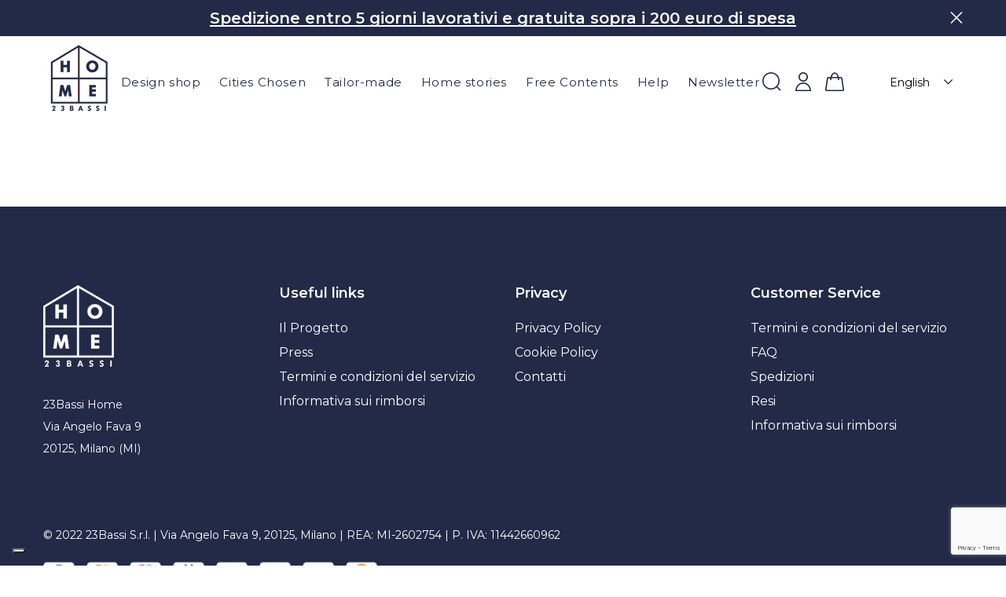

--- FILE ---
content_type: text/html; charset=utf-8
request_url: https://23bassihome.it/en/pages/collezioni
body_size: 27786
content:
<!doctype html>
<!--[if IE 9]> <html class="ie9 no-js" lang="en"> <![endif]-->
<!--[if (gt IE 9)|!(IE)]><!--> <html class="no-js" lang="en"> <!--<![endif]-->
<head>
  <!-- Basic page needs ================================================== -->
  <meta charset="utf-8">
  <!--[if IE]><meta http-equiv="X-UA-Compatible" content="IE=edge,chrome=1"><![endif]-->
  <meta name="viewport" content="width=device-width,initial-scale=1">
  <meta name="theme-color" content="#667c89">
  <meta name="keywords" content="Shopify Template" />
  <meta name="author" content="p-themes">
  <meta name="format-detection" content="telephone=no">
  <link rel="canonical" href="https://23bassihome.it/en/pages/collezioni"><link rel="shortcut icon" href="//23bassihome.it/cdn/shop/files/LOGO_23B_BIANCO_32x32.png?v=1651850813" type="image/png"><!-- Title and description ================================================== --><title>Cultural Creativity and Eating: products | 23Bassi Home
</title><meta name="description" content="Cultural Creativity and Eating: here on our tables are motifs and shapes inspired by the history of Italian architecture."><!-- Social meta ================================================== --><!-- /snippets/social-meta-tags.liquid -->
<meta property="og:site_name" content="23Bassi Home">
<meta property="og:url" content="https://23bassihome.it/en/pages/collezioni">
<meta property="og:title" content="Cultural Creativity and Eating: products | 23Bassi Home">
<meta property="og:type" content="website">
<meta property="og:description" content="Cultural Creativity and Eating: here on our tables are motifs and shapes inspired by the history of Italian architecture.">

<meta name="twitter:card" content="summary_large_image">
<meta name="twitter:title" content="Cultural Creativity and Eating: products | 23Bassi Home">
<meta name="twitter:description" content="Cultural Creativity and Eating: here on our tables are motifs and shapes inspired by the history of Italian architecture.">
<!-- Helpers ================================================== -->

  <!-- CSS ================================================== --><link href="https://fonts.googleapis.com/css?family=Montserrat:100,200,300,400,500,600,700,800,900" rel="stylesheet">
<link href="//23bassihome.it/cdn/shop/t/4/assets/theme.css?v=159410154306126036611754067539" rel="stylesheet" type="text/css" media="all" />


<script src="//23bassihome.it/cdn/shop/t/4/assets/jquery.min.js?v=146653844047132007351647868999"></script>
  
  <!-- Header hook for plugins ================================================== -->
  <script>window.performance && window.performance.mark && window.performance.mark('shopify.content_for_header.start');</script><meta name="google-site-verification" content="QeS9vzInBcWcbukAS08D0SI3oF9Viz34r0zegDIlB38">
<meta name="facebook-domain-verification" content="46x83blkkhzo3qacvnoafcqasrqkqy">
<meta name="facebook-domain-verification" content="o0hbwvj73au8bakb3wkbgayp64l7p9">
<meta id="shopify-digital-wallet" name="shopify-digital-wallet" content="/50082250914/digital_wallets/dialog">
<meta name="shopify-checkout-api-token" content="755d2e0ee545e12af92851979c1f3009">
<meta id="in-context-paypal-metadata" data-shop-id="50082250914" data-venmo-supported="false" data-environment="production" data-locale="en_US" data-paypal-v4="true" data-currency="EUR">
<link rel="alternate" hreflang="x-default" href="https://23bassihome.it/pages/collezioni">
<link rel="alternate" hreflang="it" href="https://23bassihome.it/pages/collezioni">
<link rel="alternate" hreflang="en" href="https://23bassihome.it/en/pages/collezioni">
<script async="async" src="/checkouts/internal/preloads.js?locale=en-IT"></script>
<link rel="preconnect" href="https://shop.app" crossorigin="anonymous">
<script async="async" src="https://shop.app/checkouts/internal/preloads.js?locale=en-IT&shop_id=50082250914" crossorigin="anonymous"></script>
<script id="apple-pay-shop-capabilities" type="application/json">{"shopId":50082250914,"countryCode":"IT","currencyCode":"EUR","merchantCapabilities":["supports3DS"],"merchantId":"gid:\/\/shopify\/Shop\/50082250914","merchantName":"23Bassi Home","requiredBillingContactFields":["postalAddress","email","phone"],"requiredShippingContactFields":["postalAddress","email","phone"],"shippingType":"shipping","supportedNetworks":["visa","maestro","masterCard","amex"],"total":{"type":"pending","label":"23Bassi Home","amount":"1.00"},"shopifyPaymentsEnabled":true,"supportsSubscriptions":true}</script>
<script id="shopify-features" type="application/json">{"accessToken":"755d2e0ee545e12af92851979c1f3009","betas":["rich-media-storefront-analytics"],"domain":"23bassihome.it","predictiveSearch":true,"shopId":50082250914,"locale":"en"}</script>
<script>var Shopify = Shopify || {};
Shopify.shop = "23bassi-home.myshopify.com";
Shopify.locale = "en";
Shopify.currency = {"active":"EUR","rate":"1.0"};
Shopify.country = "IT";
Shopify.theme = {"name":"Install-me-yanka-v-1-3-2","id":131549626581,"schema_name":"Yanka","schema_version":"1.3.2","theme_store_id":null,"role":"main"};
Shopify.theme.handle = "null";
Shopify.theme.style = {"id":null,"handle":null};
Shopify.cdnHost = "23bassihome.it/cdn";
Shopify.routes = Shopify.routes || {};
Shopify.routes.root = "/en/";</script>
<script type="module">!function(o){(o.Shopify=o.Shopify||{}).modules=!0}(window);</script>
<script>!function(o){function n(){var o=[];function n(){o.push(Array.prototype.slice.apply(arguments))}return n.q=o,n}var t=o.Shopify=o.Shopify||{};t.loadFeatures=n(),t.autoloadFeatures=n()}(window);</script>
<script>
  window.ShopifyPay = window.ShopifyPay || {};
  window.ShopifyPay.apiHost = "shop.app\/pay";
  window.ShopifyPay.redirectState = null;
</script>
<script id="shop-js-analytics" type="application/json">{"pageType":"page"}</script>
<script defer="defer" async type="module" src="//23bassihome.it/cdn/shopifycloud/shop-js/modules/v2/client.init-shop-cart-sync_BApSsMSl.en.esm.js"></script>
<script defer="defer" async type="module" src="//23bassihome.it/cdn/shopifycloud/shop-js/modules/v2/chunk.common_CBoos6YZ.esm.js"></script>
<script type="module">
  await import("//23bassihome.it/cdn/shopifycloud/shop-js/modules/v2/client.init-shop-cart-sync_BApSsMSl.en.esm.js");
await import("//23bassihome.it/cdn/shopifycloud/shop-js/modules/v2/chunk.common_CBoos6YZ.esm.js");

  window.Shopify.SignInWithShop?.initShopCartSync?.({"fedCMEnabled":true,"windoidEnabled":true});

</script>
<script>
  window.Shopify = window.Shopify || {};
  if (!window.Shopify.featureAssets) window.Shopify.featureAssets = {};
  window.Shopify.featureAssets['shop-js'] = {"shop-cart-sync":["modules/v2/client.shop-cart-sync_DJczDl9f.en.esm.js","modules/v2/chunk.common_CBoos6YZ.esm.js"],"init-fed-cm":["modules/v2/client.init-fed-cm_BzwGC0Wi.en.esm.js","modules/v2/chunk.common_CBoos6YZ.esm.js"],"init-windoid":["modules/v2/client.init-windoid_BS26ThXS.en.esm.js","modules/v2/chunk.common_CBoos6YZ.esm.js"],"shop-cash-offers":["modules/v2/client.shop-cash-offers_DthCPNIO.en.esm.js","modules/v2/chunk.common_CBoos6YZ.esm.js","modules/v2/chunk.modal_Bu1hFZFC.esm.js"],"shop-button":["modules/v2/client.shop-button_D_JX508o.en.esm.js","modules/v2/chunk.common_CBoos6YZ.esm.js"],"init-shop-email-lookup-coordinator":["modules/v2/client.init-shop-email-lookup-coordinator_DFwWcvrS.en.esm.js","modules/v2/chunk.common_CBoos6YZ.esm.js"],"shop-toast-manager":["modules/v2/client.shop-toast-manager_tEhgP2F9.en.esm.js","modules/v2/chunk.common_CBoos6YZ.esm.js"],"shop-login-button":["modules/v2/client.shop-login-button_DwLgFT0K.en.esm.js","modules/v2/chunk.common_CBoos6YZ.esm.js","modules/v2/chunk.modal_Bu1hFZFC.esm.js"],"avatar":["modules/v2/client.avatar_BTnouDA3.en.esm.js"],"init-shop-cart-sync":["modules/v2/client.init-shop-cart-sync_BApSsMSl.en.esm.js","modules/v2/chunk.common_CBoos6YZ.esm.js"],"pay-button":["modules/v2/client.pay-button_BuNmcIr_.en.esm.js","modules/v2/chunk.common_CBoos6YZ.esm.js"],"init-shop-for-new-customer-accounts":["modules/v2/client.init-shop-for-new-customer-accounts_DrjXSI53.en.esm.js","modules/v2/client.shop-login-button_DwLgFT0K.en.esm.js","modules/v2/chunk.common_CBoos6YZ.esm.js","modules/v2/chunk.modal_Bu1hFZFC.esm.js"],"init-customer-accounts-sign-up":["modules/v2/client.init-customer-accounts-sign-up_TlVCiykN.en.esm.js","modules/v2/client.shop-login-button_DwLgFT0K.en.esm.js","modules/v2/chunk.common_CBoos6YZ.esm.js","modules/v2/chunk.modal_Bu1hFZFC.esm.js"],"shop-follow-button":["modules/v2/client.shop-follow-button_C5D3XtBb.en.esm.js","modules/v2/chunk.common_CBoos6YZ.esm.js","modules/v2/chunk.modal_Bu1hFZFC.esm.js"],"checkout-modal":["modules/v2/client.checkout-modal_8TC_1FUY.en.esm.js","modules/v2/chunk.common_CBoos6YZ.esm.js","modules/v2/chunk.modal_Bu1hFZFC.esm.js"],"init-customer-accounts":["modules/v2/client.init-customer-accounts_C0Oh2ljF.en.esm.js","modules/v2/client.shop-login-button_DwLgFT0K.en.esm.js","modules/v2/chunk.common_CBoos6YZ.esm.js","modules/v2/chunk.modal_Bu1hFZFC.esm.js"],"lead-capture":["modules/v2/client.lead-capture_Cq0gfm7I.en.esm.js","modules/v2/chunk.common_CBoos6YZ.esm.js","modules/v2/chunk.modal_Bu1hFZFC.esm.js"],"shop-login":["modules/v2/client.shop-login_BmtnoEUo.en.esm.js","modules/v2/chunk.common_CBoos6YZ.esm.js","modules/v2/chunk.modal_Bu1hFZFC.esm.js"],"payment-terms":["modules/v2/client.payment-terms_BHOWV7U_.en.esm.js","modules/v2/chunk.common_CBoos6YZ.esm.js","modules/v2/chunk.modal_Bu1hFZFC.esm.js"]};
</script>
<script>(function() {
  var isLoaded = false;
  function asyncLoad() {
    if (isLoaded) return;
    isLoaded = true;
    var urls = ["https:\/\/rec.autocommerce.io\/recommender_javascript?shop=23bassi-home.myshopify.com","https:\/\/wishlisthero-assets.revampco.com\/store-front\/bundle2.js?shop=23bassi-home.myshopify.com","https:\/\/chimpstatic.com\/mcjs-connected\/js\/users\/01650714a301e49ff81bcbe5a\/46671000f7e37ad80e3f6324f.js?shop=23bassi-home.myshopify.com","https:\/\/live.bb.eight-cdn.com\/script.js?shop=23bassi-home.myshopify.com","https:\/\/ufe.helixo.co\/scripts\/sdk.min.js?shop=23bassi-home.myshopify.com","https:\/\/cdn.shopify.com\/s\/files\/1\/0417\/3765\/0342\/files\/rp.js?v=1650550205\u0026shop=23bassi-home.myshopify.com","https:\/\/embed.tawk.to\/widget-script\/5fc4c996a1d54c18d8eec530\/default.js?shop=23bassi-home.myshopify.com","https:\/\/gifts.good-apps.co\/storage\/js\/good_free_gift-23bassi-home.myshopify.com.js?ver=48\u0026shop=23bassi-home.myshopify.com"];
    for (var i = 0; i < urls.length; i++) {
      var s = document.createElement('script');
      s.type = 'text/javascript';
      s.async = true;
      s.src = urls[i];
      var x = document.getElementsByTagName('script')[0];
      x.parentNode.insertBefore(s, x);
    }
  };
  if(window.attachEvent) {
    window.attachEvent('onload', asyncLoad);
  } else {
    window.addEventListener('load', asyncLoad, false);
  }
})();</script>
<script id="__st">var __st={"a":50082250914,"offset":3600,"reqid":"3ee2ab53-c3aa-400e-bc48-01df1fafb88f-1768871867","pageurl":"23bassihome.it\/en\/pages\/collezioni","s":"pages-69248975010","u":"e5b5e072e439","p":"page","rtyp":"page","rid":69248975010};</script>
<script>window.ShopifyPaypalV4VisibilityTracking = true;</script>
<script id="captcha-bootstrap">!function(){'use strict';const t='contact',e='account',n='new_comment',o=[[t,t],['blogs',n],['comments',n],[t,'customer']],c=[[e,'customer_login'],[e,'guest_login'],[e,'recover_customer_password'],[e,'create_customer']],r=t=>t.map((([t,e])=>`form[action*='/${t}']:not([data-nocaptcha='true']) input[name='form_type'][value='${e}']`)).join(','),a=t=>()=>t?[...document.querySelectorAll(t)].map((t=>t.form)):[];function s(){const t=[...o],e=r(t);return a(e)}const i='password',u='form_key',d=['recaptcha-v3-token','g-recaptcha-response','h-captcha-response',i],f=()=>{try{return window.sessionStorage}catch{return}},m='__shopify_v',_=t=>t.elements[u];function p(t,e,n=!1){try{const o=window.sessionStorage,c=JSON.parse(o.getItem(e)),{data:r}=function(t){const{data:e,action:n}=t;return t[m]||n?{data:e,action:n}:{data:t,action:n}}(c);for(const[e,n]of Object.entries(r))t.elements[e]&&(t.elements[e].value=n);n&&o.removeItem(e)}catch(o){console.error('form repopulation failed',{error:o})}}const l='form_type',E='cptcha';function T(t){t.dataset[E]=!0}const w=window,h=w.document,L='Shopify',v='ce_forms',y='captcha';let A=!1;((t,e)=>{const n=(g='f06e6c50-85a8-45c8-87d0-21a2b65856fe',I='https://cdn.shopify.com/shopifycloud/storefront-forms-hcaptcha/ce_storefront_forms_captcha_hcaptcha.v1.5.2.iife.js',D={infoText:'Protected by hCaptcha',privacyText:'Privacy',termsText:'Terms'},(t,e,n)=>{const o=w[L][v],c=o.bindForm;if(c)return c(t,g,e,D).then(n);var r;o.q.push([[t,g,e,D],n]),r=I,A||(h.body.append(Object.assign(h.createElement('script'),{id:'captcha-provider',async:!0,src:r})),A=!0)});var g,I,D;w[L]=w[L]||{},w[L][v]=w[L][v]||{},w[L][v].q=[],w[L][y]=w[L][y]||{},w[L][y].protect=function(t,e){n(t,void 0,e),T(t)},Object.freeze(w[L][y]),function(t,e,n,w,h,L){const[v,y,A,g]=function(t,e,n){const i=e?o:[],u=t?c:[],d=[...i,...u],f=r(d),m=r(i),_=r(d.filter((([t,e])=>n.includes(e))));return[a(f),a(m),a(_),s()]}(w,h,L),I=t=>{const e=t.target;return e instanceof HTMLFormElement?e:e&&e.form},D=t=>v().includes(t);t.addEventListener('submit',(t=>{const e=I(t);if(!e)return;const n=D(e)&&!e.dataset.hcaptchaBound&&!e.dataset.recaptchaBound,o=_(e),c=g().includes(e)&&(!o||!o.value);(n||c)&&t.preventDefault(),c&&!n&&(function(t){try{if(!f())return;!function(t){const e=f();if(!e)return;const n=_(t);if(!n)return;const o=n.value;o&&e.removeItem(o)}(t);const e=Array.from(Array(32),(()=>Math.random().toString(36)[2])).join('');!function(t,e){_(t)||t.append(Object.assign(document.createElement('input'),{type:'hidden',name:u})),t.elements[u].value=e}(t,e),function(t,e){const n=f();if(!n)return;const o=[...t.querySelectorAll(`input[type='${i}']`)].map((({name:t})=>t)),c=[...d,...o],r={};for(const[a,s]of new FormData(t).entries())c.includes(a)||(r[a]=s);n.setItem(e,JSON.stringify({[m]:1,action:t.action,data:r}))}(t,e)}catch(e){console.error('failed to persist form',e)}}(e),e.submit())}));const S=(t,e)=>{t&&!t.dataset[E]&&(n(t,e.some((e=>e===t))),T(t))};for(const o of['focusin','change'])t.addEventListener(o,(t=>{const e=I(t);D(e)&&S(e,y())}));const B=e.get('form_key'),M=e.get(l),P=B&&M;t.addEventListener('DOMContentLoaded',(()=>{const t=y();if(P)for(const e of t)e.elements[l].value===M&&p(e,B);[...new Set([...A(),...v().filter((t=>'true'===t.dataset.shopifyCaptcha))])].forEach((e=>S(e,t)))}))}(h,new URLSearchParams(w.location.search),n,t,e,['guest_login'])})(!0,!0)}();</script>
<script integrity="sha256-4kQ18oKyAcykRKYeNunJcIwy7WH5gtpwJnB7kiuLZ1E=" data-source-attribution="shopify.loadfeatures" defer="defer" src="//23bassihome.it/cdn/shopifycloud/storefront/assets/storefront/load_feature-a0a9edcb.js" crossorigin="anonymous"></script>
<script crossorigin="anonymous" defer="defer" src="//23bassihome.it/cdn/shopifycloud/storefront/assets/shopify_pay/storefront-65b4c6d7.js?v=20250812"></script>
<script data-source-attribution="shopify.dynamic_checkout.dynamic.init">var Shopify=Shopify||{};Shopify.PaymentButton=Shopify.PaymentButton||{isStorefrontPortableWallets:!0,init:function(){window.Shopify.PaymentButton.init=function(){};var t=document.createElement("script");t.src="https://23bassihome.it/cdn/shopifycloud/portable-wallets/latest/portable-wallets.en.js",t.type="module",document.head.appendChild(t)}};
</script>
<script data-source-attribution="shopify.dynamic_checkout.buyer_consent">
  function portableWalletsHideBuyerConsent(e){var t=document.getElementById("shopify-buyer-consent"),n=document.getElementById("shopify-subscription-policy-button");t&&n&&(t.classList.add("hidden"),t.setAttribute("aria-hidden","true"),n.removeEventListener("click",e))}function portableWalletsShowBuyerConsent(e){var t=document.getElementById("shopify-buyer-consent"),n=document.getElementById("shopify-subscription-policy-button");t&&n&&(t.classList.remove("hidden"),t.removeAttribute("aria-hidden"),n.addEventListener("click",e))}window.Shopify?.PaymentButton&&(window.Shopify.PaymentButton.hideBuyerConsent=portableWalletsHideBuyerConsent,window.Shopify.PaymentButton.showBuyerConsent=portableWalletsShowBuyerConsent);
</script>
<script data-source-attribution="shopify.dynamic_checkout.cart.bootstrap">document.addEventListener("DOMContentLoaded",(function(){function t(){return document.querySelector("shopify-accelerated-checkout-cart, shopify-accelerated-checkout")}if(t())Shopify.PaymentButton.init();else{new MutationObserver((function(e,n){t()&&(Shopify.PaymentButton.init(),n.disconnect())})).observe(document.body,{childList:!0,subtree:!0})}}));
</script>
<link id="shopify-accelerated-checkout-styles" rel="stylesheet" media="screen" href="https://23bassihome.it/cdn/shopifycloud/portable-wallets/latest/accelerated-checkout-backwards-compat.css" crossorigin="anonymous">
<style id="shopify-accelerated-checkout-cart">
        #shopify-buyer-consent {
  margin-top: 1em;
  display: inline-block;
  width: 100%;
}

#shopify-buyer-consent.hidden {
  display: none;
}

#shopify-subscription-policy-button {
  background: none;
  border: none;
  padding: 0;
  text-decoration: underline;
  font-size: inherit;
  cursor: pointer;
}

#shopify-subscription-policy-button::before {
  box-shadow: none;
}

      </style>
<script id="sections-script" data-sections="promo-fixed" defer="defer" src="//23bassihome.it/cdn/shop/t/4/compiled_assets/scripts.js?v=4945"></script>
<script>window.performance && window.performance.mark && window.performance.mark('shopify.content_for_header.end');</script>
  <!-- /Header hook for plugins ================================================== --><style>
    [data-rating="0.0"]{
      display:none !important;
    }
  </style><script type="text/javascript">
var _iub = _iub || [];
_iub.csConfiguration = {"askConsentAtCookiePolicyUpdate":true,"cookiePolicyInOtherWindow":true,"floatingPreferencesButtonDisplay":"bottom-left","perPurposeConsent":true,"siteId":2431272,"whitelabel":false,"cookiePolicyId":13430851,"lang":"it", "banner":{ "acceptButtonCaptionColor":"white","acceptButtonColor":"#5b707c","acceptButtonDisplay":true,"backgroundColor":"white","closeButtonRejects":true,"customizeButtonCaptionColor":"white","customizeButtonColor":"#5b707c","customizeButtonDisplay":true,"explicitWithdrawal":true,"listPurposes":true,"position":"float-bottom-center","rejectButtonCaptionColor":"white","rejectButtonColor":"#5b707c","rejectButtonDisplay":true,"slideDown":false,"textColor":"black" }};
</script>
<script type="text/javascript" src="https://cs.iubenda.com/autoblocking/2431272.js"></script>
<script type="text/javascript" src="//cdn.iubenda.com/cs/iubenda_cs.js" charset="UTF-8" async></script>
<script type="text/javascript" src="//cdn.iubenda.com/cs/tcf/stub-v2.js"></script>
<script type="text/javascript" src="//cdn.iubenda.com/cs/tcf/safe-tcf-v2.js"></script>
<script type="text/javascript" src="//cdn.iubenda.com/cs/ccpa/stub.js"></script>
<script type="text/javascript" src="//cdn.iubenda.com/cs/iubenda_cs.js" charset="UTF-8" async></script>

<!-- Font icon for header icons -->
<link href="https://wishlisthero-assets.revampco.com/safe-icons/css/wishlisthero-icons.css" rel="stylesheet"/>
<!-- Style for floating buttons and others -->
<style type="text/css">
    .wishlisthero-floating {
        position: absolute;
          right:5px;
        top: 5px;
        z-index: 23;
        border-radius: 100%;
    }

    .wishlisthero-floating:hover {
        background-color: rgba(0, 0, 0, 0.05);
    }

    .wishlisthero-floating button {
        font-size: 20px !important;
        width: 40px !important;
        padding: 0.125em 0 0 !important;
    }
.MuiTypography-body2 ,.MuiTypography-body1 ,.MuiTypography-caption ,.MuiTypography-button ,.MuiTypography-h1 ,.MuiTypography-h2 ,.MuiTypography-h3 ,.MuiTypography-h4 ,.MuiTypography-h5 ,.MuiTypography-h6 ,.MuiTypography-subtitle1 ,.MuiTypography-subtitle2 ,.MuiTypography-overline , MuiButton-root,  .MuiCardHeader-title a{
     font-family: inherit !important; /*Roboto, Helvetica, Arial, sans-serif;*/
}
.MuiTypography-h1 , .MuiTypography-h2 , .MuiTypography-h3 , .MuiTypography-h4 , .MuiTypography-h5 , .MuiTypography-h6 ,  .MuiCardHeader-title a{
     font-family: Montserrat, sans-serif !important;
     font-family: ,  !important;
     font-family: ,  !important;
     font-family: ,  !important;
}

    /****************************************************************************************/
    /* For some theme shared view need some spacing */
    /*
    #wishlist-hero-shared-list-view {
  margin-top: 15px;
  margin-bottom: 15px;
}
#wishlist-hero-shared-list-view h1 {
  padding-left: 5px;
}

#wishlisthero-product-page-button-container {
  padding-top: 15px;
}
*/
    /****************************************************************************************/
    /* #wishlisthero-product-page-button-container button {
  padding-left: 1px !important;
} */
    /****************************************************************************************/
    /* Customize the indicator when wishlist has items AND the normal indicator not working */
/*     span.wishlist-hero-items-count {

  top: 0px;
  right: -6px;



}

@media screen and (max-width: 749px){
.wishlisthero-product-page-button-container{
width:100%
}
.wishlisthero-product-page-button-container button{
 margin-left:auto !important; margin-right: auto !important;
}
}
@media screen and (max-width: 749px) {
span.wishlist-hero-items-count {
top: 10px;
right: 3px;
}
}*/
</style>
<script>window.wishlisthero_cartDotClasses=['site-header__cart-count', 'is-visible'];</script>
 <script type='text/javascript'>try{
   window.WishListHero_setting = {"ButtonColor":"#202949","IconColor":"rgba(255, 255, 255, 1)","IconType":"Heart","ButtonTextBeforeAdding":"AGGIUNGI ALLA WISHLIST","ButtonTextAfterAdding":"AGGIUNTO ALLA WISHLIST","AnimationAfterAddition":"Blink","ButtonTextAddToCart":"AGGIUNGI AL CARRELLO","ButtonTextAddAllToCart":"AGGIUNGI TUTTO AL CARRELLO","ButtonTextRemoveAllToCart":"RIMUOVI TUTTO DAL CARRELLO","AddedProductNotificationText":"Prodotto aggiunto con successo alla wishlist","AddedProductToCartNotificationText":"Prodotto aggiunto con successo al carrello","ViewCartLinkText":"Vai al carrello","SharePopup_TitleText":"Condividi la wishlist","SharePopup_shareBtnText":"Condividi","SharePopup_shareHederText":"Condividi sui social","SharePopup_shareCopyText":"Copia il link della wishlist per condividerla","SharePopup_shareCancelBtnText":"Rimuovi","SharePopup_shareCopyBtnText":"Copia","SendEMailPopup_BtnText":"Invia e-mail","SendEMailPopup_FromText":"Da Name","SendEMailPopup_ToText":"All'e-mail","SendEMailPopup_BodyText":"Testo","SendEMailPopup_SendBtnText":"Invia","SendEMailPopup_TitleText":"Invia la wishlist via e-mail","AddProductMessageText":"Vuoi aggiungere tutti i prodotti al carrello?","RemoveProductMessageText":"Sei sicuro di voler rimuovere questo prodotto dalla wishlist?","RemoveAllProductMessageText":"Sei sicuro di voler rimuovere tutti i prodotti dalla wishlist?","RemovedProductNotificationText":"Prodotto rimosso con successo dalla wishlist","AddAllOutOfStockProductNotificationText":"Si è verificato un errore nell'aggiunta dei prodotti a carrello. Riprova tra poco.","RemovePopupOkText":"Ok","RemovePopup_HeaderText":"SEI SICURO?","ViewWishlistText":"Vai alla wishlist","EmptyWishlistText":"Non ci sono prodotti nella wishlist","BuyNowButtonText":"Acquista ora","BuyNowButtonColor":"rgb(144, 86, 162)","BuyNowTextButtonColor":"rgb(255, 255, 255)","Wishlist_Title":"Wishlist","WishlistHeaderTitleAlignment":"Left","WishlistProductImageSize":"Normal","PriceColor":"#202949","HeaderFontSize":"30","PriceFontSize":"18","ProductNameFontSize":"16","LaunchPointType":"header_menu","DisplayWishlistAs":"popup_window","DisplayButtonAs":"text_with_icon","PopupSize":"md","HideAddToCartButton":false,"NoRedirectAfterAddToCart":false,"DisableGuestCustomer":false,"LoginPopupContent":"Fai il login per salvare la wishlist sui tuoi dispositivi","LoginPopupLoginBtnText":"Login","LoginPopupContentFontSize":"20","NotificationPopupPosition":"right","WishlistButtonTextColor":"rgba(255, 255, 255, 1)","EnableRemoveFromWishlistAfterAddButtonText":"RIMUOVI DALLA WISHLIST","_id":"5ffddffe2a19dc08dc799e24","EnableCollection":false,"EnableShare":true,"RemovePowerBy":false,"EnableFBPixel":false,"DisapleApp":false,"FloatPointPossition":"bottom_right","HeartStateToggle":true,"HeaderMenuItemsIndicator":true,"EnableRemoveFromWishlistAfterAdd":false,"DisablePopupNotification":false,"Shop":"23bassi-home.myshopify.com","shop":"23bassi-home.myshopify.com","Status":"Active","Plan":"FREE"};  
  }catch(e){ console.error('Error loading config',e); } </script><link href="https://cdn.shopify.com/extensions/019bb6f5-226a-7baf-afdb-439867a5d826/bundlebuilder-174/assets/bb-layout.css" rel="stylesheet" type="text/css" media="all">
<script src="https://cdn.shopify.com/extensions/019ac357-9c99-7419-b30b-37f8db9e37f2/etranslate-243/assets/floating-selector.js" type="text/javascript" defer="defer"></script>
<meta property="og:image" content="https://cdn.shopify.com/s/files/1/0500/8225/0914/files/IMG_CON_516b0b4d-919d-44a0-b14e-d75b3bbb8496.jpg?v=1616079638" />
<meta property="og:image:secure_url" content="https://cdn.shopify.com/s/files/1/0500/8225/0914/files/IMG_CON_516b0b4d-919d-44a0-b14e-d75b3bbb8496.jpg?v=1616079638" />
<meta property="og:image:width" content="1200" />
<meta property="og:image:height" content="628" />
<link href="https://monorail-edge.shopifysvc.com" rel="dns-prefetch">
<script>(function(){if ("sendBeacon" in navigator && "performance" in window) {try {var session_token_from_headers = performance.getEntriesByType('navigation')[0].serverTiming.find(x => x.name == '_s').description;} catch {var session_token_from_headers = undefined;}var session_cookie_matches = document.cookie.match(/_shopify_s=([^;]*)/);var session_token_from_cookie = session_cookie_matches && session_cookie_matches.length === 2 ? session_cookie_matches[1] : "";var session_token = session_token_from_headers || session_token_from_cookie || "";function handle_abandonment_event(e) {var entries = performance.getEntries().filter(function(entry) {return /monorail-edge.shopifysvc.com/.test(entry.name);});if (!window.abandonment_tracked && entries.length === 0) {window.abandonment_tracked = true;var currentMs = Date.now();var navigation_start = performance.timing.navigationStart;var payload = {shop_id: 50082250914,url: window.location.href,navigation_start,duration: currentMs - navigation_start,session_token,page_type: "page"};window.navigator.sendBeacon("https://monorail-edge.shopifysvc.com/v1/produce", JSON.stringify({schema_id: "online_store_buyer_site_abandonment/1.1",payload: payload,metadata: {event_created_at_ms: currentMs,event_sent_at_ms: currentMs}}));}}window.addEventListener('pagehide', handle_abandonment_event);}}());</script>
<script id="web-pixels-manager-setup">(function e(e,d,r,n,o){if(void 0===o&&(o={}),!Boolean(null===(a=null===(i=window.Shopify)||void 0===i?void 0:i.analytics)||void 0===a?void 0:a.replayQueue)){var i,a;window.Shopify=window.Shopify||{};var t=window.Shopify;t.analytics=t.analytics||{};var s=t.analytics;s.replayQueue=[],s.publish=function(e,d,r){return s.replayQueue.push([e,d,r]),!0};try{self.performance.mark("wpm:start")}catch(e){}var l=function(){var e={modern:/Edge?\/(1{2}[4-9]|1[2-9]\d|[2-9]\d{2}|\d{4,})\.\d+(\.\d+|)|Firefox\/(1{2}[4-9]|1[2-9]\d|[2-9]\d{2}|\d{4,})\.\d+(\.\d+|)|Chrom(ium|e)\/(9{2}|\d{3,})\.\d+(\.\d+|)|(Maci|X1{2}).+ Version\/(15\.\d+|(1[6-9]|[2-9]\d|\d{3,})\.\d+)([,.]\d+|)( \(\w+\)|)( Mobile\/\w+|) Safari\/|Chrome.+OPR\/(9{2}|\d{3,})\.\d+\.\d+|(CPU[ +]OS|iPhone[ +]OS|CPU[ +]iPhone|CPU IPhone OS|CPU iPad OS)[ +]+(15[._]\d+|(1[6-9]|[2-9]\d|\d{3,})[._]\d+)([._]\d+|)|Android:?[ /-](13[3-9]|1[4-9]\d|[2-9]\d{2}|\d{4,})(\.\d+|)(\.\d+|)|Android.+Firefox\/(13[5-9]|1[4-9]\d|[2-9]\d{2}|\d{4,})\.\d+(\.\d+|)|Android.+Chrom(ium|e)\/(13[3-9]|1[4-9]\d|[2-9]\d{2}|\d{4,})\.\d+(\.\d+|)|SamsungBrowser\/([2-9]\d|\d{3,})\.\d+/,legacy:/Edge?\/(1[6-9]|[2-9]\d|\d{3,})\.\d+(\.\d+|)|Firefox\/(5[4-9]|[6-9]\d|\d{3,})\.\d+(\.\d+|)|Chrom(ium|e)\/(5[1-9]|[6-9]\d|\d{3,})\.\d+(\.\d+|)([\d.]+$|.*Safari\/(?![\d.]+ Edge\/[\d.]+$))|(Maci|X1{2}).+ Version\/(10\.\d+|(1[1-9]|[2-9]\d|\d{3,})\.\d+)([,.]\d+|)( \(\w+\)|)( Mobile\/\w+|) Safari\/|Chrome.+OPR\/(3[89]|[4-9]\d|\d{3,})\.\d+\.\d+|(CPU[ +]OS|iPhone[ +]OS|CPU[ +]iPhone|CPU IPhone OS|CPU iPad OS)[ +]+(10[._]\d+|(1[1-9]|[2-9]\d|\d{3,})[._]\d+)([._]\d+|)|Android:?[ /-](13[3-9]|1[4-9]\d|[2-9]\d{2}|\d{4,})(\.\d+|)(\.\d+|)|Mobile Safari.+OPR\/([89]\d|\d{3,})\.\d+\.\d+|Android.+Firefox\/(13[5-9]|1[4-9]\d|[2-9]\d{2}|\d{4,})\.\d+(\.\d+|)|Android.+Chrom(ium|e)\/(13[3-9]|1[4-9]\d|[2-9]\d{2}|\d{4,})\.\d+(\.\d+|)|Android.+(UC? ?Browser|UCWEB|U3)[ /]?(15\.([5-9]|\d{2,})|(1[6-9]|[2-9]\d|\d{3,})\.\d+)\.\d+|SamsungBrowser\/(5\.\d+|([6-9]|\d{2,})\.\d+)|Android.+MQ{2}Browser\/(14(\.(9|\d{2,})|)|(1[5-9]|[2-9]\d|\d{3,})(\.\d+|))(\.\d+|)|K[Aa][Ii]OS\/(3\.\d+|([4-9]|\d{2,})\.\d+)(\.\d+|)/},d=e.modern,r=e.legacy,n=navigator.userAgent;return n.match(d)?"modern":n.match(r)?"legacy":"unknown"}(),u="modern"===l?"modern":"legacy",c=(null!=n?n:{modern:"",legacy:""})[u],f=function(e){return[e.baseUrl,"/wpm","/b",e.hashVersion,"modern"===e.buildTarget?"m":"l",".js"].join("")}({baseUrl:d,hashVersion:r,buildTarget:u}),m=function(e){var d=e.version,r=e.bundleTarget,n=e.surface,o=e.pageUrl,i=e.monorailEndpoint;return{emit:function(e){var a=e.status,t=e.errorMsg,s=(new Date).getTime(),l=JSON.stringify({metadata:{event_sent_at_ms:s},events:[{schema_id:"web_pixels_manager_load/3.1",payload:{version:d,bundle_target:r,page_url:o,status:a,surface:n,error_msg:t},metadata:{event_created_at_ms:s}}]});if(!i)return console&&console.warn&&console.warn("[Web Pixels Manager] No Monorail endpoint provided, skipping logging."),!1;try{return self.navigator.sendBeacon.bind(self.navigator)(i,l)}catch(e){}var u=new XMLHttpRequest;try{return u.open("POST",i,!0),u.setRequestHeader("Content-Type","text/plain"),u.send(l),!0}catch(e){return console&&console.warn&&console.warn("[Web Pixels Manager] Got an unhandled error while logging to Monorail."),!1}}}}({version:r,bundleTarget:l,surface:e.surface,pageUrl:self.location.href,monorailEndpoint:e.monorailEndpoint});try{o.browserTarget=l,function(e){var d=e.src,r=e.async,n=void 0===r||r,o=e.onload,i=e.onerror,a=e.sri,t=e.scriptDataAttributes,s=void 0===t?{}:t,l=document.createElement("script"),u=document.querySelector("head"),c=document.querySelector("body");if(l.async=n,l.src=d,a&&(l.integrity=a,l.crossOrigin="anonymous"),s)for(var f in s)if(Object.prototype.hasOwnProperty.call(s,f))try{l.dataset[f]=s[f]}catch(e){}if(o&&l.addEventListener("load",o),i&&l.addEventListener("error",i),u)u.appendChild(l);else{if(!c)throw new Error("Did not find a head or body element to append the script");c.appendChild(l)}}({src:f,async:!0,onload:function(){if(!function(){var e,d;return Boolean(null===(d=null===(e=window.Shopify)||void 0===e?void 0:e.analytics)||void 0===d?void 0:d.initialized)}()){var d=window.webPixelsManager.init(e)||void 0;if(d){var r=window.Shopify.analytics;r.replayQueue.forEach((function(e){var r=e[0],n=e[1],o=e[2];d.publishCustomEvent(r,n,o)})),r.replayQueue=[],r.publish=d.publishCustomEvent,r.visitor=d.visitor,r.initialized=!0}}},onerror:function(){return m.emit({status:"failed",errorMsg:"".concat(f," has failed to load")})},sri:function(e){var d=/^sha384-[A-Za-z0-9+/=]+$/;return"string"==typeof e&&d.test(e)}(c)?c:"",scriptDataAttributes:o}),m.emit({status:"loading"})}catch(e){m.emit({status:"failed",errorMsg:(null==e?void 0:e.message)||"Unknown error"})}}})({shopId: 50082250914,storefrontBaseUrl: "https://23bassihome.it",extensionsBaseUrl: "https://extensions.shopifycdn.com/cdn/shopifycloud/web-pixels-manager",monorailEndpoint: "https://monorail-edge.shopifysvc.com/unstable/produce_batch",surface: "storefront-renderer",enabledBetaFlags: ["2dca8a86"],webPixelsConfigList: [{"id":"934805847","configuration":"{\"config\":\"{\\\"pixel_id\\\":\\\"G-6BPZ5FZSQX\\\",\\\"target_country\\\":\\\"IT\\\",\\\"gtag_events\\\":[{\\\"type\\\":\\\"search\\\",\\\"action_label\\\":[\\\"G-6BPZ5FZSQX\\\",\\\"AW-676940077\\\/D3J2CKC9k_YCEK2S5cIC\\\"]},{\\\"type\\\":\\\"begin_checkout\\\",\\\"action_label\\\":[\\\"G-6BPZ5FZSQX\\\",\\\"AW-676940077\\\/JnIZCOS5k_YCEK2S5cIC\\\"]},{\\\"type\\\":\\\"view_item\\\",\\\"action_label\\\":[\\\"G-6BPZ5FZSQX\\\",\\\"AW-676940077\\\/gtcfCN65k_YCEK2S5cIC\\\",\\\"MC-PBWK6FDHL5\\\"]},{\\\"type\\\":\\\"purchase\\\",\\\"action_label\\\":[\\\"G-6BPZ5FZSQX\\\",\\\"AW-676940077\\\/MfmmCNu5k_YCEK2S5cIC\\\",\\\"MC-PBWK6FDHL5\\\"]},{\\\"type\\\":\\\"page_view\\\",\\\"action_label\\\":[\\\"G-6BPZ5FZSQX\\\",\\\"AW-676940077\\\/w82XCNi5k_YCEK2S5cIC\\\",\\\"MC-PBWK6FDHL5\\\"]},{\\\"type\\\":\\\"add_payment_info\\\",\\\"action_label\\\":[\\\"G-6BPZ5FZSQX\\\",\\\"AW-676940077\\\/jh77CKO9k_YCEK2S5cIC\\\"]},{\\\"type\\\":\\\"add_to_cart\\\",\\\"action_label\\\":[\\\"G-6BPZ5FZSQX\\\",\\\"AW-676940077\\\/OCauCOG5k_YCEK2S5cIC\\\"]}],\\\"enable_monitoring_mode\\\":false}\"}","eventPayloadVersion":"v1","runtimeContext":"OPEN","scriptVersion":"b2a88bafab3e21179ed38636efcd8a93","type":"APP","apiClientId":1780363,"privacyPurposes":[],"dataSharingAdjustments":{"protectedCustomerApprovalScopes":["read_customer_address","read_customer_email","read_customer_name","read_customer_personal_data","read_customer_phone"]}},{"id":"350716247","configuration":"{\"pixel_id\":\"2985993228338211\",\"pixel_type\":\"facebook_pixel\",\"metaapp_system_user_token\":\"-\"}","eventPayloadVersion":"v1","runtimeContext":"OPEN","scriptVersion":"ca16bc87fe92b6042fbaa3acc2fbdaa6","type":"APP","apiClientId":2329312,"privacyPurposes":["ANALYTICS","MARKETING","SALE_OF_DATA"],"dataSharingAdjustments":{"protectedCustomerApprovalScopes":["read_customer_address","read_customer_email","read_customer_name","read_customer_personal_data","read_customer_phone"]}},{"id":"154501463","configuration":"{\"tagID\":\"2613504631887\"}","eventPayloadVersion":"v1","runtimeContext":"STRICT","scriptVersion":"18031546ee651571ed29edbe71a3550b","type":"APP","apiClientId":3009811,"privacyPurposes":["ANALYTICS","MARKETING","SALE_OF_DATA"],"dataSharingAdjustments":{"protectedCustomerApprovalScopes":["read_customer_address","read_customer_email","read_customer_name","read_customer_personal_data","read_customer_phone"]}},{"id":"shopify-app-pixel","configuration":"{}","eventPayloadVersion":"v1","runtimeContext":"STRICT","scriptVersion":"0450","apiClientId":"shopify-pixel","type":"APP","privacyPurposes":["ANALYTICS","MARKETING"]},{"id":"shopify-custom-pixel","eventPayloadVersion":"v1","runtimeContext":"LAX","scriptVersion":"0450","apiClientId":"shopify-pixel","type":"CUSTOM","privacyPurposes":["ANALYTICS","MARKETING"]}],isMerchantRequest: false,initData: {"shop":{"name":"23Bassi Home","paymentSettings":{"currencyCode":"EUR"},"myshopifyDomain":"23bassi-home.myshopify.com","countryCode":"IT","storefrontUrl":"https:\/\/23bassihome.it\/en"},"customer":null,"cart":null,"checkout":null,"productVariants":[],"purchasingCompany":null},},"https://23bassihome.it/cdn","fcfee988w5aeb613cpc8e4bc33m6693e112",{"modern":"","legacy":""},{"shopId":"50082250914","storefrontBaseUrl":"https:\/\/23bassihome.it","extensionBaseUrl":"https:\/\/extensions.shopifycdn.com\/cdn\/shopifycloud\/web-pixels-manager","surface":"storefront-renderer","enabledBetaFlags":"[\"2dca8a86\"]","isMerchantRequest":"false","hashVersion":"fcfee988w5aeb613cpc8e4bc33m6693e112","publish":"custom","events":"[[\"page_viewed\",{}]]"});</script><script>
  window.ShopifyAnalytics = window.ShopifyAnalytics || {};
  window.ShopifyAnalytics.meta = window.ShopifyAnalytics.meta || {};
  window.ShopifyAnalytics.meta.currency = 'EUR';
  var meta = {"page":{"pageType":"page","resourceType":"page","resourceId":69248975010,"requestId":"3ee2ab53-c3aa-400e-bc48-01df1fafb88f-1768871867"}};
  for (var attr in meta) {
    window.ShopifyAnalytics.meta[attr] = meta[attr];
  }
</script>
<script class="analytics">
  (function () {
    var customDocumentWrite = function(content) {
      var jquery = null;

      if (window.jQuery) {
        jquery = window.jQuery;
      } else if (window.Checkout && window.Checkout.$) {
        jquery = window.Checkout.$;
      }

      if (jquery) {
        jquery('body').append(content);
      }
    };

    var hasLoggedConversion = function(token) {
      if (token) {
        return document.cookie.indexOf('loggedConversion=' + token) !== -1;
      }
      return false;
    }

    var setCookieIfConversion = function(token) {
      if (token) {
        var twoMonthsFromNow = new Date(Date.now());
        twoMonthsFromNow.setMonth(twoMonthsFromNow.getMonth() + 2);

        document.cookie = 'loggedConversion=' + token + '; expires=' + twoMonthsFromNow;
      }
    }

    var trekkie = window.ShopifyAnalytics.lib = window.trekkie = window.trekkie || [];
    if (trekkie.integrations) {
      return;
    }
    trekkie.methods = [
      'identify',
      'page',
      'ready',
      'track',
      'trackForm',
      'trackLink'
    ];
    trekkie.factory = function(method) {
      return function() {
        var args = Array.prototype.slice.call(arguments);
        args.unshift(method);
        trekkie.push(args);
        return trekkie;
      };
    };
    for (var i = 0; i < trekkie.methods.length; i++) {
      var key = trekkie.methods[i];
      trekkie[key] = trekkie.factory(key);
    }
    trekkie.load = function(config) {
      trekkie.config = config || {};
      trekkie.config.initialDocumentCookie = document.cookie;
      var first = document.getElementsByTagName('script')[0];
      var script = document.createElement('script');
      script.type = 'text/javascript';
      script.onerror = function(e) {
        var scriptFallback = document.createElement('script');
        scriptFallback.type = 'text/javascript';
        scriptFallback.onerror = function(error) {
                var Monorail = {
      produce: function produce(monorailDomain, schemaId, payload) {
        var currentMs = new Date().getTime();
        var event = {
          schema_id: schemaId,
          payload: payload,
          metadata: {
            event_created_at_ms: currentMs,
            event_sent_at_ms: currentMs
          }
        };
        return Monorail.sendRequest("https://" + monorailDomain + "/v1/produce", JSON.stringify(event));
      },
      sendRequest: function sendRequest(endpointUrl, payload) {
        // Try the sendBeacon API
        if (window && window.navigator && typeof window.navigator.sendBeacon === 'function' && typeof window.Blob === 'function' && !Monorail.isIos12()) {
          var blobData = new window.Blob([payload], {
            type: 'text/plain'
          });

          if (window.navigator.sendBeacon(endpointUrl, blobData)) {
            return true;
          } // sendBeacon was not successful

        } // XHR beacon

        var xhr = new XMLHttpRequest();

        try {
          xhr.open('POST', endpointUrl);
          xhr.setRequestHeader('Content-Type', 'text/plain');
          xhr.send(payload);
        } catch (e) {
          console.log(e);
        }

        return false;
      },
      isIos12: function isIos12() {
        return window.navigator.userAgent.lastIndexOf('iPhone; CPU iPhone OS 12_') !== -1 || window.navigator.userAgent.lastIndexOf('iPad; CPU OS 12_') !== -1;
      }
    };
    Monorail.produce('monorail-edge.shopifysvc.com',
      'trekkie_storefront_load_errors/1.1',
      {shop_id: 50082250914,
      theme_id: 131549626581,
      app_name: "storefront",
      context_url: window.location.href,
      source_url: "//23bassihome.it/cdn/s/trekkie.storefront.cd680fe47e6c39ca5d5df5f0a32d569bc48c0f27.min.js"});

        };
        scriptFallback.async = true;
        scriptFallback.src = '//23bassihome.it/cdn/s/trekkie.storefront.cd680fe47e6c39ca5d5df5f0a32d569bc48c0f27.min.js';
        first.parentNode.insertBefore(scriptFallback, first);
      };
      script.async = true;
      script.src = '//23bassihome.it/cdn/s/trekkie.storefront.cd680fe47e6c39ca5d5df5f0a32d569bc48c0f27.min.js';
      first.parentNode.insertBefore(script, first);
    };
    trekkie.load(
      {"Trekkie":{"appName":"storefront","development":false,"defaultAttributes":{"shopId":50082250914,"isMerchantRequest":null,"themeId":131549626581,"themeCityHash":"12930144548064007461","contentLanguage":"en","currency":"EUR","eventMetadataId":"a7065559-6b27-4252-949c-483b7b67cd2f"},"isServerSideCookieWritingEnabled":true,"monorailRegion":"shop_domain","enabledBetaFlags":["65f19447"]},"Session Attribution":{},"S2S":{"facebookCapiEnabled":true,"source":"trekkie-storefront-renderer","apiClientId":580111}}
    );

    var loaded = false;
    trekkie.ready(function() {
      if (loaded) return;
      loaded = true;

      window.ShopifyAnalytics.lib = window.trekkie;

      var originalDocumentWrite = document.write;
      document.write = customDocumentWrite;
      try { window.ShopifyAnalytics.merchantGoogleAnalytics.call(this); } catch(error) {};
      document.write = originalDocumentWrite;

      window.ShopifyAnalytics.lib.page(null,{"pageType":"page","resourceType":"page","resourceId":69248975010,"requestId":"3ee2ab53-c3aa-400e-bc48-01df1fafb88f-1768871867","shopifyEmitted":true});

      var match = window.location.pathname.match(/checkouts\/(.+)\/(thank_you|post_purchase)/)
      var token = match? match[1]: undefined;
      if (!hasLoggedConversion(token)) {
        setCookieIfConversion(token);
        
      }
    });


        var eventsListenerScript = document.createElement('script');
        eventsListenerScript.async = true;
        eventsListenerScript.src = "//23bassihome.it/cdn/shopifycloud/storefront/assets/shop_events_listener-3da45d37.js";
        document.getElementsByTagName('head')[0].appendChild(eventsListenerScript);

})();</script>
  <script>
  if (!window.ga || (window.ga && typeof window.ga !== 'function')) {
    window.ga = function ga() {
      (window.ga.q = window.ga.q || []).push(arguments);
      if (window.Shopify && window.Shopify.analytics && typeof window.Shopify.analytics.publish === 'function') {
        window.Shopify.analytics.publish("ga_stub_called", {}, {sendTo: "google_osp_migration"});
      }
      console.error("Shopify's Google Analytics stub called with:", Array.from(arguments), "\nSee https://help.shopify.com/manual/promoting-marketing/pixels/pixel-migration#google for more information.");
    };
    if (window.Shopify && window.Shopify.analytics && typeof window.Shopify.analytics.publish === 'function') {
      window.Shopify.analytics.publish("ga_stub_initialized", {}, {sendTo: "google_osp_migration"});
    }
  }
</script>
<script
  defer
  src="https://23bassihome.it/cdn/shopifycloud/perf-kit/shopify-perf-kit-3.0.4.min.js"
  data-application="storefront-renderer"
  data-shop-id="50082250914"
  data-render-region="gcp-us-east1"
  data-page-type="page"
  data-theme-instance-id="131549626581"
  data-theme-name="Yanka"
  data-theme-version="1.3.2"
  data-monorail-region="shop_domain"
  data-resource-timing-sampling-rate="10"
  data-shs="true"
  data-shs-beacon="true"
  data-shs-export-with-fetch="true"
  data-shs-logs-sample-rate="1"
  data-shs-beacon-endpoint="https://23bassihome.it/api/collect"
></script>
</head>
<body ><div id="shopify-section-show-helper" class="shopify-section"></div><div id="shopify-section-header-template" class="shopify-section"><nav class="panel-menu mobile-main-menu">
  <ul><li><a href="/en/collections/prodotti">Design shop
<span class="pt-icon">
          <svg version="1.1" xmlns="http://www.w3.org/2000/svg" xmlns:xlink="http://www.w3.org/1999/xlink" x="0px" y="0px"
	 viewBox="0 0 24 24" style="enable-background:new 0 0 24 24;" xml:space="preserve">
<g>
	<polygon fill="currentColor" points="7.6,21.6 6.4,20.4 14.9,12 6.4,3.6 7.6,2.4 17.1,12 	"/>
</g>
</svg>
        </span></a><ul><li><a href="/en/collections/prodotti">See all
</a></li><li><a href="/en/collections/accessori-tavola">Table accessories
</a></li><li><a href="/en/collections/bundle-in-promo">Bundle in promo
</a></li><li><a href="/en/collections/candele">Candles
</a></li><li><a href="/en/collections/coperta">Blankets
</a></li><li><a href="/en/collections/federe-cuscini">Federe Cuscini
</a></li><li><a href="/en/collections/giochi">Giochi
</a></li><li><a href="/en/collections/kit-corrispondenza">Correspondence Kit
</a></li><li><a href="/en/collections/piatti">Plate Sets
</a></li><li><a href="/en/collections/posate">Cutlery
</a></li><li><a href="https://23bassihome.it/collections/poster-50x70">Poster e Stampe
</a></li><li><a href="/en/collections/saponette">Soap bars
</a></li><li><a href="/en/collections/segna-libro">Bookmarks
</a></li><li><a href="/en/collections/segna-posto">Placeholders
</a></li><li><a href="/en/collections/shopper">Shopper - Tote Bag
</a></li><li><a href="/en/collections/taccuini">Notebooks
</a></li><li><a href="/en/collections/teli-mare">Beach Towels
</a></li><li><a href="/en/collections/tovaglie">Tablecloths
<span class="pt-icon">
              <svg version="1.1" xmlns="http://www.w3.org/2000/svg" xmlns:xlink="http://www.w3.org/1999/xlink" x="0px" y="0px"
	 viewBox="0 0 24 24" style="enable-background:new 0 0 24 24;" xml:space="preserve">
<g>
	<polygon fill="currentColor" points="7.6,21.6 6.4,20.4 14.9,12 6.4,3.6 7.6,2.4 17.1,12 	"/>
</g>
</svg>
            </span></a><ul><li><a href="/en/collections/classiche">Classic
</a></li></ul></li><li><a href="/en/collections/americane">Placemats
</a></li><li><a href="/en/collections/tovaglioli">Napkins
</a></li><li><a href="/en/collections/tovagliette-di-carta">Tovagliette di carta
</a></li><li><a href="/en/collections/tovaglioli-di-carta">Tovaglioli di carta
</a></li><li><a href="https://23bassihome.it/collections/vassoi-e-centrotavola/">Vassoi e Centrotavola
</a></li><li><a href="/en/collections/gift-card">Gift Cards
</a></li></ul></li><li><a href="/en#">Cities Chosen
<span class="pt-icon">
          <svg version="1.1" xmlns="http://www.w3.org/2000/svg" xmlns:xlink="http://www.w3.org/1999/xlink" x="0px" y="0px"
	 viewBox="0 0 24 24" style="enable-background:new 0 0 24 24;" xml:space="preserve">
<g>
	<polygon fill="currentColor" points="7.6,21.6 6.4,20.4 14.9,12 6.4,3.6 7.6,2.4 17.1,12 	"/>
</g>
</svg>
        </span></a><ul><li><a href="/en/collections/a-spasso-per-litalia">A spasso per l'Italia
<span class="pt-icon">
              <svg version="1.1" xmlns="http://www.w3.org/2000/svg" xmlns:xlink="http://www.w3.org/1999/xlink" x="0px" y="0px"
	 viewBox="0 0 24 24" style="enable-background:new 0 0 24 24;" xml:space="preserve">
<g>
	<polygon fill="currentColor" points="7.6,21.6 6.4,20.4 14.9,12 6.4,3.6 7.6,2.4 17.1,12 	"/>
</g>
</svg>
            </span></a><ul><li><a href="https://23bassihome.it/collections/a-spasso-per-litalia">Qui troverai i prodotti dedicati a più città’
</a></li></ul></li><li><a href="/en#">Calabria
<span class="pt-icon">
              <svg version="1.1" xmlns="http://www.w3.org/2000/svg" xmlns:xlink="http://www.w3.org/1999/xlink" x="0px" y="0px"
	 viewBox="0 0 24 24" style="enable-background:new 0 0 24 24;" xml:space="preserve">
<g>
	<polygon fill="currentColor" points="7.6,21.6 6.4,20.4 14.9,12 6.4,3.6 7.6,2.4 17.1,12 	"/>
</g>
</svg>
            </span></a><ul><li><a href="https://23bassihome.it/collections/reggio-calabria">Reggio Calabria
</a></li><li><a href="/en/collections/morano-calabro">Morano Calabro
</a></li></ul></li><li><a href="/en#">Campania
<span class="pt-icon">
              <svg version="1.1" xmlns="http://www.w3.org/2000/svg" xmlns:xlink="http://www.w3.org/1999/xlink" x="0px" y="0px"
	 viewBox="0 0 24 24" style="enable-background:new 0 0 24 24;" xml:space="preserve">
<g>
	<polygon fill="currentColor" points="7.6,21.6 6.4,20.4 14.9,12 6.4,3.6 7.6,2.4 17.1,12 	"/>
</g>
</svg>
            </span></a><ul><li><a href="/en/collections/caserta">Caserta
</a></li><li><a href="https://23bassihome.it/collections/napoli">Naples
</a></li><li><a href="/en/collections/paestum">Paestum
</a></li><li><a href="https://23bassihome.it/collections/pompei">Pompeii
</a></li></ul></li><li><a href="/en#">Emilia Romagna
<span class="pt-icon">
              <svg version="1.1" xmlns="http://www.w3.org/2000/svg" xmlns:xlink="http://www.w3.org/1999/xlink" x="0px" y="0px"
	 viewBox="0 0 24 24" style="enable-background:new 0 0 24 24;" xml:space="preserve">
<g>
	<polygon fill="currentColor" points="7.6,21.6 6.4,20.4 14.9,12 6.4,3.6 7.6,2.4 17.1,12 	"/>
</g>
</svg>
            </span></a><ul><li><a href="/en/collections/bologna">Bologna
</a></li><li><a href="/en/collections/ravenna">Ravenna
</a></li><li><a href="https://23bassihome.it/collections/rimini">Rimini
</a></li></ul></li><li><a href="/en#">Friuli Venezia Giulia
<span class="pt-icon">
              <svg version="1.1" xmlns="http://www.w3.org/2000/svg" xmlns:xlink="http://www.w3.org/1999/xlink" x="0px" y="0px"
	 viewBox="0 0 24 24" style="enable-background:new 0 0 24 24;" xml:space="preserve">
<g>
	<polygon fill="currentColor" points="7.6,21.6 6.4,20.4 14.9,12 6.4,3.6 7.6,2.4 17.1,12 	"/>
</g>
</svg>
            </span></a><ul><li><a href="/en/collections/palmanova">Palmanova
</a></li></ul></li><li><a href="/en#">Lazio
<span class="pt-icon">
              <svg version="1.1" xmlns="http://www.w3.org/2000/svg" xmlns:xlink="http://www.w3.org/1999/xlink" x="0px" y="0px"
	 viewBox="0 0 24 24" style="enable-background:new 0 0 24 24;" xml:space="preserve">
<g>
	<polygon fill="currentColor" points="7.6,21.6 6.4,20.4 14.9,12 6.4,3.6 7.6,2.4 17.1,12 	"/>
</g>
</svg>
            </span></a><ul><li><a href="/en/collections/roma">Rome
</a></li><li><a href="/en/collections/bomarzo">Bomarzo - Sacro Bosco
</a></li></ul></li><li><a href="/en#">Liguria
<span class="pt-icon">
              <svg version="1.1" xmlns="http://www.w3.org/2000/svg" xmlns:xlink="http://www.w3.org/1999/xlink" x="0px" y="0px"
	 viewBox="0 0 24 24" style="enable-background:new 0 0 24 24;" xml:space="preserve">
<g>
	<polygon fill="currentColor" points="7.6,21.6 6.4,20.4 14.9,12 6.4,3.6 7.6,2.4 17.1,12 	"/>
</g>
</svg>
            </span></a><ul><li><a href="/en/collections/portofino">Portofino
</a></li><li><a href="/en/collections/portovenere">Portovenere
</a></li></ul></li><li><a href="/en#">Lombardia
<span class="pt-icon">
              <svg version="1.1" xmlns="http://www.w3.org/2000/svg" xmlns:xlink="http://www.w3.org/1999/xlink" x="0px" y="0px"
	 viewBox="0 0 24 24" style="enable-background:new 0 0 24 24;" xml:space="preserve">
<g>
	<polygon fill="currentColor" points="7.6,21.6 6.4,20.4 14.9,12 6.4,3.6 7.6,2.4 17.1,12 	"/>
</g>
</svg>
            </span></a><ul><li><a href="/en/collections/brescia">Brescia
</a></li><li><a href="/en/collections/milano">Milan
</a></li></ul></li><li><a href="/en#">Marche
<span class="pt-icon">
              <svg version="1.1" xmlns="http://www.w3.org/2000/svg" xmlns:xlink="http://www.w3.org/1999/xlink" x="0px" y="0px"
	 viewBox="0 0 24 24" style="enable-background:new 0 0 24 24;" xml:space="preserve">
<g>
	<polygon fill="currentColor" points="7.6,21.6 6.4,20.4 14.9,12 6.4,3.6 7.6,2.4 17.1,12 	"/>
</g>
</svg>
            </span></a><ul><li><a href="/en/collections/macerata">Macerata
</a></li><li><a href="https://23bassihome.it/collections/orciano-di-pesaro">Orciano di Pesaro
</a></li></ul></li><li><a href="/en#">Piemonte
<span class="pt-icon">
              <svg version="1.1" xmlns="http://www.w3.org/2000/svg" xmlns:xlink="http://www.w3.org/1999/xlink" x="0px" y="0px"
	 viewBox="0 0 24 24" style="enable-background:new 0 0 24 24;" xml:space="preserve">
<g>
	<polygon fill="currentColor" points="7.6,21.6 6.4,20.4 14.9,12 6.4,3.6 7.6,2.4 17.1,12 	"/>
</g>
</svg>
            </span></a><ul><li><a href="/en/collections/torino">Turin
</a></li></ul></li><li><a href="/en#">Puglia
<span class="pt-icon">
              <svg version="1.1" xmlns="http://www.w3.org/2000/svg" xmlns:xlink="http://www.w3.org/1999/xlink" x="0px" y="0px"
	 viewBox="0 0 24 24" style="enable-background:new 0 0 24 24;" xml:space="preserve">
<g>
	<polygon fill="currentColor" points="7.6,21.6 6.4,20.4 14.9,12 6.4,3.6 7.6,2.4 17.1,12 	"/>
</g>
</svg>
            </span></a><ul><li><a href="/en/collections/alberobello">Alberobello
</a></li><li><a href="/en/collections/brindisi">Brindisi
</a></li><li><a href="/en/collections/lecce">Lecce
</a></li></ul></li><li><a href="/en#">Sardegna
</a></li><li><a href="/en#">Sicilia
<span class="pt-icon">
              <svg version="1.1" xmlns="http://www.w3.org/2000/svg" xmlns:xlink="http://www.w3.org/1999/xlink" x="0px" y="0px"
	 viewBox="0 0 24 24" style="enable-background:new 0 0 24 24;" xml:space="preserve">
<g>
	<polygon fill="currentColor" points="7.6,21.6 6.4,20.4 14.9,12 6.4,3.6 7.6,2.4 17.1,12 	"/>
</g>
</svg>
            </span></a><ul><li><a href="/en/collections/catania">Catania
</a></li><li><a href="https://23bassihome.it/collections/grammichele">Grammichele
</a></li><li><a href="/en/collections/messina">Messina
</a></li><li><a href="/en/collections/palermo">Palermo
</a></li></ul></li><li><a href="/en#">Toscana
<span class="pt-icon">
              <svg version="1.1" xmlns="http://www.w3.org/2000/svg" xmlns:xlink="http://www.w3.org/1999/xlink" x="0px" y="0px"
	 viewBox="0 0 24 24" style="enable-background:new 0 0 24 24;" xml:space="preserve">
<g>
	<polygon fill="currentColor" points="7.6,21.6 6.4,20.4 14.9,12 6.4,3.6 7.6,2.4 17.1,12 	"/>
</g>
</svg>
            </span></a><ul><li><a href="/en/collections/firenze">Florence
</a></li><li><a href="/en/collections/lucca">Lucca
</a></li><li><a href="/en/collections/montecatini-terme">Montecatini Terme
</a></li><li><a href="/en/collections/pisa">Pisa
</a></li><li><a href="/en/collections/sammezzano">Sammezzano
</a></li><li><a href="/en/collections/siena">Siena
</a></li></ul></li><li><a href="/en#">Umbria
<span class="pt-icon">
              <svg version="1.1" xmlns="http://www.w3.org/2000/svg" xmlns:xlink="http://www.w3.org/1999/xlink" x="0px" y="0px"
	 viewBox="0 0 24 24" style="enable-background:new 0 0 24 24;" xml:space="preserve">
<g>
	<polygon fill="currentColor" points="7.6,21.6 6.4,20.4 14.9,12 6.4,3.6 7.6,2.4 17.1,12 	"/>
</g>
</svg>
            </span></a><ul><li><a href="/en/collections/perugia">Perugia
</a></li></ul></li><li><a href="/en#">Veneto
<span class="pt-icon">
              <svg version="1.1" xmlns="http://www.w3.org/2000/svg" xmlns:xlink="http://www.w3.org/1999/xlink" x="0px" y="0px"
	 viewBox="0 0 24 24" style="enable-background:new 0 0 24 24;" xml:space="preserve">
<g>
	<polygon fill="currentColor" points="7.6,21.6 6.4,20.4 14.9,12 6.4,3.6 7.6,2.4 17.1,12 	"/>
</g>
</svg>
            </span></a><ul><li><a href="/en/collections/padova">Padua
</a></li><li><a href="/en/collections/treviso">Treviso
</a></li><li><a href="/en/collections/venezia">Venice
</a></li></ul></li><li><a href="/en#">Città del Vaticano
<span class="pt-icon">
              <svg version="1.1" xmlns="http://www.w3.org/2000/svg" xmlns:xlink="http://www.w3.org/1999/xlink" x="0px" y="0px"
	 viewBox="0 0 24 24" style="enable-background:new 0 0 24 24;" xml:space="preserve">
<g>
	<polygon fill="currentColor" points="7.6,21.6 6.4,20.4 14.9,12 6.4,3.6 7.6,2.4 17.1,12 	"/>
</g>
</svg>
            </span></a><ul><li><a href="https://23bassihome.it/collections/vaticano">Città del Vaticano
</a></li></ul></li></ul></li><li><a href="/en/pages/su-misura">Tailor-made
</a></li><li><a href="/en/blogs/storie-di-casa">Home stories
</a></li><li><a href="/en/pages/download">Free Contents
</a></li><li><a href="/en/pages/faq">Help
<span class="pt-icon">
          <svg version="1.1" xmlns="http://www.w3.org/2000/svg" xmlns:xlink="http://www.w3.org/1999/xlink" x="0px" y="0px"
	 viewBox="0 0 24 24" style="enable-background:new 0 0 24 24;" xml:space="preserve">
<g>
	<polygon fill="currentColor" points="7.6,21.6 6.4,20.4 14.9,12 6.4,3.6 7.6,2.4 17.1,12 	"/>
</g>
</svg>
        </span></a><ul><li><a href="/en/pages/faq">FAQ
</a></li><li><a href="/en/pages/contatti">Contacts
</a></li><li><a href="/en/pages/spedizioni">Shipping
</a></li><li><a href="/en/pages/resi">Returns
</a></li></ul></li><li><a href="https://23bassihome.it/#section-165183536201463021">Newsletter
</a></li></ul>
  <div class="mm-navbtn-names">
    <div class="mm-closebtn">
      <span class="pt-icon">
        <svg version="1.1" xmlns="http://www.w3.org/2000/svg" xmlns:xlink="http://www.w3.org/1999/xlink" x="0px" y="0px"
	 viewBox="0 0 16 16" style="enable-background:new 0 0 16 16;" xml:space="preserve">
<polygon fill="currentColor" points="15.6,1.6 14.4,0.4 8,6.9 1.6,0.4 0.4,1.6 6.9,8 0.4,14.4 1.6,15.6 8,9.1 14.4,15.6 15.6,14.4 9.1,8 "/>
</svg>
      </span>
      Close
    </div>
    <div class="mm-backbtn">
      <span class="pt-icon">
        <svg version="1.1" xmlns="http://www.w3.org/2000/svg" xmlns:xlink="http://www.w3.org/1999/xlink" x="0px" y="0px"
	 viewBox="0 0 24 24" style="enable-background:new 0 0 24 24;" xml:space="preserve">
<g>
	<polygon fill="currentColor" points="16.4,21.6 6.9,12 16.4,2.4 17.6,3.6 9.1,12 17.6,20.4 	"/>
</g>
</svg>
      </span>
      Back
    </div>
  </div>
</nav><header id="pt-header" data-sectionname="header_section"><!-- pt-top-panel -->
<div class="pt-top-panel">
  <div class="container-fluid">
    <div class="pt-row">
      <div class="pt-description">
        <a href="https://23bassihome.it/collections/prodotti">Spedizione entro 5 giorni lavorativi  e gratuita sopra i 200 euro di spesa</a>
        
      </div>
      <button class="pt-btn-close js-removeitem">
        <svg version="1.1" xmlns="http://www.w3.org/2000/svg" xmlns:xlink="http://www.w3.org/1999/xlink" x="0px" y="0px"
	 viewBox="0 0 16 16" style="enable-background:new 0 0 16 16;" xml:space="preserve">
<polygon fill="currentColor" points="15.6,1.6 14.4,0.4 8,6.9 1.6,0.4 0.4,1.6 6.9,8 0.4,14.4 1.6,15.6 8,9.1 14.4,15.6 15.6,14.4 9.1,8 "/>
</svg>
      </button>
    </div>
  </div>
</div><!-- pt-mobile-header -->
<div class="pt-mobile-header">
  <div class="container-fluid">
    <div class="pt-header-row">
      
      <div class="pt-mobile-parent-menu">
        <div class="pt-menu-toggle mainmenumob-js">
          <svg version="1.1" xmlns="http://www.w3.org/2000/svg" xmlns:xlink="http://www.w3.org/1999/xlink" x="0px" y="0px"
	 viewBox="0 0 24 24" style="enable-background:new 0 0 24 24;" xml:space="preserve">
<g>
	<rect y="5.2" fill="currentColor" width="24" height="1.6"/>
	<rect y="11.2" fill="currentColor" width="16" height="1.6"/>
	<rect y="17.2" fill="currentColor" width="24" height="1.6"/>
</g>
</svg>
        </div>
      </div>

      <div class="pt-logo-container">
        <div class="pt-logo pt-logo-alignment">
          <a href="/">
              <img src="//23bassihome.it/cdn/shop/files/23Bassi_Logo_a6885a67-82db-4100-9e85-8d2c3ba6d158_95x.webp?v=1647968613"
                   srcset="//23bassihome.it/cdn/shop/files/23Bassi_Logo_a6885a67-82db-4100-9e85-8d2c3ba6d158_95x.webp?v=1647968613 1x, //23bassihome.it/cdn/shop/files/23Bassi_Logo_a6885a67-82db-4100-9e85-8d2c3ba6d158_190x.webp?v=1647968613 2x"
                   alt=""
                   >
              
</a>
        </div>
      </div><!-- search -->
      <div class="pt-mobile-parent-search pt-parent-box"></div>
      <!-- /search --><!-- cart -->
      <div class="pt-mobile-parent-cart pt-parent-box"></div>
      <!-- /cart --></div>
  </div>
</div><!-- pt-desktop-header -->
  <div class="pt-desktop-header">    

    <div class="container-fluid">
      <div class="headinfo-box form-inline menu-center-responsive"><div class="pt-logo pt-logo-alignment" itemscope itemtype="http://schema.org/Organization"><a href="/" class="pt-logo" itemprop="url">
  	<img src="//23bassihome.it/cdn/shop/files/23Bassi_Logo_a6885a67-82db-4100-9e85-8d2c3ba6d158_100x.webp?v=1647968613"
         srcset="//23bassihome.it/cdn/shop/files/23Bassi_Logo_a6885a67-82db-4100-9e85-8d2c3ba6d158_100x.webp?v=1647968613 1x, //23bassihome.it/cdn/shop/files/23Bassi_Logo_a6885a67-82db-4100-9e85-8d2c3ba6d158_200x.webp?v=1647968613 2x"
         alt=""
         class="pt-retina" itemprop="logo">
    
</a></div><div class="navinfo cont-center"><div class="pt-desctop-parent-menu">
            <div class="pt-desctop-menu"><nav>
  <ul><li class="dropdown pt-megamenu-col-01" >
      <a href="/en/collections/prodotti"><span>Design shop</span></a><div class="dropdown-menu">
  <div class="row pt-col-list">
    <div class="col">
      <ul class="pt-megamenu-submenu pt-megamenu-preview"><li><a href="/en/collections/prodotti"><span>See all</span></a></li><li><a href="/en/collections/accessori-tavola"><span>Table accessories</span></a></li><li><a href="/en/collections/bundle-in-promo"><span>Bundle in promo</span></a></li><li><a href="/en/collections/candele"><span>Candles</span></a></li><li><a href="/en/collections/coperta"><span>Blankets</span></a></li><li><a href="/en/collections/federe-cuscini"><span>Federe Cuscini</span></a></li><li><a href="/en/collections/giochi"><span>Giochi</span></a></li><li><a href="/en/collections/kit-corrispondenza"><span>Correspondence Kit</span></a></li><li><a href="/en/collections/piatti"><span>Plate Sets</span></a></li><li><a href="/en/collections/posate"><span>Cutlery</span></a></li><li><a href="https://23bassihome.it/collections/poster-50x70"><span>Poster e Stampe</span></a></li><li><a href="/en/collections/saponette"><span>Soap bars</span></a></li><li><a href="/en/collections/segna-libro"><span>Bookmarks</span></a></li><li><a href="/en/collections/segna-posto"><span>Placeholders</span></a></li><li><a href="/en/collections/shopper"><span>Shopper - Tote Bag</span></a></li><li><a href="/en/collections/taccuini"><span>Notebooks</span></a></li><li><a href="/en/collections/teli-mare"><span>Beach Towels</span></a></li><li><a href="/en/collections/tovaglie"><span>Tablecloths</span><span class="pt-icon">
            <svg version="1.1" xmlns="http://www.w3.org/2000/svg" xmlns:xlink="http://www.w3.org/1999/xlink" x="0px" y="0px"
	 viewBox="0 0 24 24" style="enable-background:new 0 0 24 24;" xml:space="preserve">
<g>
	<polygon fill="currentColor" points="7.6,21.6 6.4,20.4 14.9,12 6.4,3.6 7.6,2.4 17.1,12 	"/>
</g>
</svg>
          </span></a><ul><li><a href="/en/collections/classiche"><span>Classic</span></a></li></ul></li><li><a href="/en/collections/americane"><span>Placemats</span></a></li><li><a href="/en/collections/tovaglioli"><span>Napkins</span></a></li><li><a href="/en/collections/tovagliette-di-carta"><span>Tovagliette di carta</span></a></li><li><a href="/en/collections/tovaglioli-di-carta"><span>Tovaglioli di carta</span></a></li><li><a href="https://23bassihome.it/collections/vassoi-e-centrotavola/"><span>Vassoi e Centrotavola</span></a></li><li><a href="/en/collections/gift-card"><span>Gift Cards</span></a></li></ul>
    </div>
  </div>
</div></li><li class="dropdown pt-megamenu-col-01" >
      <a href="/en#"><span>Cities Chosen</span></a><div class="dropdown-menu">
  <div class="row pt-col-list">
    <div class="col">
      <ul class="pt-megamenu-submenu pt-megamenu-preview"><li><a href="/en/collections/a-spasso-per-litalia"><span>A spasso per l'Italia</span><span class="pt-icon">
            <svg version="1.1" xmlns="http://www.w3.org/2000/svg" xmlns:xlink="http://www.w3.org/1999/xlink" x="0px" y="0px"
	 viewBox="0 0 24 24" style="enable-background:new 0 0 24 24;" xml:space="preserve">
<g>
	<polygon fill="currentColor" points="7.6,21.6 6.4,20.4 14.9,12 6.4,3.6 7.6,2.4 17.1,12 	"/>
</g>
</svg>
          </span></a><ul><li><a href="https://23bassihome.it/collections/a-spasso-per-litalia"><span>Qui troverai i prodotti dedicati a più città’</span></a></li></ul></li><li><a href="/en#"><span>Calabria</span><span class="pt-icon">
            <svg version="1.1" xmlns="http://www.w3.org/2000/svg" xmlns:xlink="http://www.w3.org/1999/xlink" x="0px" y="0px"
	 viewBox="0 0 24 24" style="enable-background:new 0 0 24 24;" xml:space="preserve">
<g>
	<polygon fill="currentColor" points="7.6,21.6 6.4,20.4 14.9,12 6.4,3.6 7.6,2.4 17.1,12 	"/>
</g>
</svg>
          </span></a><ul><li><a href="https://23bassihome.it/collections/reggio-calabria"><span>Reggio Calabria</span></a></li><li><a href="/en/collections/morano-calabro"><span>Morano Calabro</span></a></li></ul></li><li><a href="/en#"><span>Campania</span><span class="pt-icon">
            <svg version="1.1" xmlns="http://www.w3.org/2000/svg" xmlns:xlink="http://www.w3.org/1999/xlink" x="0px" y="0px"
	 viewBox="0 0 24 24" style="enable-background:new 0 0 24 24;" xml:space="preserve">
<g>
	<polygon fill="currentColor" points="7.6,21.6 6.4,20.4 14.9,12 6.4,3.6 7.6,2.4 17.1,12 	"/>
</g>
</svg>
          </span></a><ul><li><a href="/en/collections/caserta"><span>Caserta</span></a></li><li><a href="https://23bassihome.it/collections/napoli"><span>Naples</span></a></li><li><a href="/en/collections/paestum"><span>Paestum</span></a></li><li><a href="https://23bassihome.it/collections/pompei"><span>Pompeii</span></a></li></ul></li><li><a href="/en#"><span>Emilia Romagna</span><span class="pt-icon">
            <svg version="1.1" xmlns="http://www.w3.org/2000/svg" xmlns:xlink="http://www.w3.org/1999/xlink" x="0px" y="0px"
	 viewBox="0 0 24 24" style="enable-background:new 0 0 24 24;" xml:space="preserve">
<g>
	<polygon fill="currentColor" points="7.6,21.6 6.4,20.4 14.9,12 6.4,3.6 7.6,2.4 17.1,12 	"/>
</g>
</svg>
          </span></a><ul><li><a href="/en/collections/bologna"><span>Bologna</span></a></li><li><a href="/en/collections/ravenna"><span>Ravenna</span></a></li><li><a href="https://23bassihome.it/collections/rimini"><span>Rimini</span></a></li></ul></li><li><a href="/en#"><span>Friuli Venezia Giulia</span><span class="pt-icon">
            <svg version="1.1" xmlns="http://www.w3.org/2000/svg" xmlns:xlink="http://www.w3.org/1999/xlink" x="0px" y="0px"
	 viewBox="0 0 24 24" style="enable-background:new 0 0 24 24;" xml:space="preserve">
<g>
	<polygon fill="currentColor" points="7.6,21.6 6.4,20.4 14.9,12 6.4,3.6 7.6,2.4 17.1,12 	"/>
</g>
</svg>
          </span></a><ul><li><a href="/en/collections/palmanova"><span>Palmanova</span></a></li></ul></li><li><a href="/en#"><span>Lazio</span><span class="pt-icon">
            <svg version="1.1" xmlns="http://www.w3.org/2000/svg" xmlns:xlink="http://www.w3.org/1999/xlink" x="0px" y="0px"
	 viewBox="0 0 24 24" style="enable-background:new 0 0 24 24;" xml:space="preserve">
<g>
	<polygon fill="currentColor" points="7.6,21.6 6.4,20.4 14.9,12 6.4,3.6 7.6,2.4 17.1,12 	"/>
</g>
</svg>
          </span></a><ul><li><a href="/en/collections/roma"><span>Rome</span></a></li><li><a href="/en/collections/bomarzo"><span>Bomarzo - Sacro Bosco</span></a></li></ul></li><li><a href="/en#"><span>Liguria</span><span class="pt-icon">
            <svg version="1.1" xmlns="http://www.w3.org/2000/svg" xmlns:xlink="http://www.w3.org/1999/xlink" x="0px" y="0px"
	 viewBox="0 0 24 24" style="enable-background:new 0 0 24 24;" xml:space="preserve">
<g>
	<polygon fill="currentColor" points="7.6,21.6 6.4,20.4 14.9,12 6.4,3.6 7.6,2.4 17.1,12 	"/>
</g>
</svg>
          </span></a><ul><li><a href="/en/collections/portofino"><span>Portofino</span></a></li><li><a href="/en/collections/portovenere"><span>Portovenere</span></a></li></ul></li><li><a href="/en#"><span>Lombardia</span><span class="pt-icon">
            <svg version="1.1" xmlns="http://www.w3.org/2000/svg" xmlns:xlink="http://www.w3.org/1999/xlink" x="0px" y="0px"
	 viewBox="0 0 24 24" style="enable-background:new 0 0 24 24;" xml:space="preserve">
<g>
	<polygon fill="currentColor" points="7.6,21.6 6.4,20.4 14.9,12 6.4,3.6 7.6,2.4 17.1,12 	"/>
</g>
</svg>
          </span></a><ul><li><a href="/en/collections/brescia"><span>Brescia</span></a></li><li><a href="/en/collections/milano"><span>Milan</span></a></li></ul></li><li><a href="/en#"><span>Marche</span><span class="pt-icon">
            <svg version="1.1" xmlns="http://www.w3.org/2000/svg" xmlns:xlink="http://www.w3.org/1999/xlink" x="0px" y="0px"
	 viewBox="0 0 24 24" style="enable-background:new 0 0 24 24;" xml:space="preserve">
<g>
	<polygon fill="currentColor" points="7.6,21.6 6.4,20.4 14.9,12 6.4,3.6 7.6,2.4 17.1,12 	"/>
</g>
</svg>
          </span></a><ul><li><a href="/en/collections/macerata"><span>Macerata</span></a></li><li><a href="https://23bassihome.it/collections/orciano-di-pesaro"><span>Orciano di Pesaro</span></a></li></ul></li><li><a href="/en#"><span>Piemonte</span><span class="pt-icon">
            <svg version="1.1" xmlns="http://www.w3.org/2000/svg" xmlns:xlink="http://www.w3.org/1999/xlink" x="0px" y="0px"
	 viewBox="0 0 24 24" style="enable-background:new 0 0 24 24;" xml:space="preserve">
<g>
	<polygon fill="currentColor" points="7.6,21.6 6.4,20.4 14.9,12 6.4,3.6 7.6,2.4 17.1,12 	"/>
</g>
</svg>
          </span></a><ul><li><a href="/en/collections/torino"><span>Turin</span></a></li></ul></li><li><a href="/en#"><span>Puglia</span><span class="pt-icon">
            <svg version="1.1" xmlns="http://www.w3.org/2000/svg" xmlns:xlink="http://www.w3.org/1999/xlink" x="0px" y="0px"
	 viewBox="0 0 24 24" style="enable-background:new 0 0 24 24;" xml:space="preserve">
<g>
	<polygon fill="currentColor" points="7.6,21.6 6.4,20.4 14.9,12 6.4,3.6 7.6,2.4 17.1,12 	"/>
</g>
</svg>
          </span></a><ul><li><a href="/en/collections/alberobello"><span>Alberobello</span></a></li><li><a href="/en/collections/brindisi"><span>Brindisi</span></a></li><li><a href="/en/collections/lecce"><span>Lecce</span></a></li></ul></li><li><a href="/en#"><span>Sardegna</span></a></li><li><a href="/en#"><span>Sicilia</span><span class="pt-icon">
            <svg version="1.1" xmlns="http://www.w3.org/2000/svg" xmlns:xlink="http://www.w3.org/1999/xlink" x="0px" y="0px"
	 viewBox="0 0 24 24" style="enable-background:new 0 0 24 24;" xml:space="preserve">
<g>
	<polygon fill="currentColor" points="7.6,21.6 6.4,20.4 14.9,12 6.4,3.6 7.6,2.4 17.1,12 	"/>
</g>
</svg>
          </span></a><ul><li><a href="/en/collections/catania"><span>Catania</span></a></li><li><a href="https://23bassihome.it/collections/grammichele"><span>Grammichele</span></a></li><li><a href="/en/collections/messina"><span>Messina</span></a></li><li><a href="/en/collections/palermo"><span>Palermo</span></a></li></ul></li><li><a href="/en#"><span>Toscana</span><span class="pt-icon">
            <svg version="1.1" xmlns="http://www.w3.org/2000/svg" xmlns:xlink="http://www.w3.org/1999/xlink" x="0px" y="0px"
	 viewBox="0 0 24 24" style="enable-background:new 0 0 24 24;" xml:space="preserve">
<g>
	<polygon fill="currentColor" points="7.6,21.6 6.4,20.4 14.9,12 6.4,3.6 7.6,2.4 17.1,12 	"/>
</g>
</svg>
          </span></a><ul><li><a href="/en/collections/firenze"><span>Florence</span></a></li><li><a href="/en/collections/lucca"><span>Lucca</span></a></li><li><a href="/en/collections/montecatini-terme"><span>Montecatini Terme</span></a></li><li><a href="/en/collections/pisa"><span>Pisa</span></a></li><li><a href="/en/collections/sammezzano"><span>Sammezzano</span></a></li><li><a href="/en/collections/siena"><span>Siena</span></a></li></ul></li><li><a href="/en#"><span>Umbria</span><span class="pt-icon">
            <svg version="1.1" xmlns="http://www.w3.org/2000/svg" xmlns:xlink="http://www.w3.org/1999/xlink" x="0px" y="0px"
	 viewBox="0 0 24 24" style="enable-background:new 0 0 24 24;" xml:space="preserve">
<g>
	<polygon fill="currentColor" points="7.6,21.6 6.4,20.4 14.9,12 6.4,3.6 7.6,2.4 17.1,12 	"/>
</g>
</svg>
          </span></a><ul><li><a href="/en/collections/perugia"><span>Perugia</span></a></li></ul></li><li><a href="/en#"><span>Veneto</span><span class="pt-icon">
            <svg version="1.1" xmlns="http://www.w3.org/2000/svg" xmlns:xlink="http://www.w3.org/1999/xlink" x="0px" y="0px"
	 viewBox="0 0 24 24" style="enable-background:new 0 0 24 24;" xml:space="preserve">
<g>
	<polygon fill="currentColor" points="7.6,21.6 6.4,20.4 14.9,12 6.4,3.6 7.6,2.4 17.1,12 	"/>
</g>
</svg>
          </span></a><ul><li><a href="/en/collections/padova"><span>Padua</span></a></li><li><a href="/en/collections/treviso"><span>Treviso</span></a></li><li><a href="/en/collections/venezia"><span>Venice</span></a></li></ul></li><li><a href="/en#"><span>Città del Vaticano</span><span class="pt-icon">
            <svg version="1.1" xmlns="http://www.w3.org/2000/svg" xmlns:xlink="http://www.w3.org/1999/xlink" x="0px" y="0px"
	 viewBox="0 0 24 24" style="enable-background:new 0 0 24 24;" xml:space="preserve">
<g>
	<polygon fill="currentColor" points="7.6,21.6 6.4,20.4 14.9,12 6.4,3.6 7.6,2.4 17.1,12 	"/>
</g>
</svg>
          </span></a><ul><li><a href="https://23bassihome.it/collections/vaticano"><span>Città del Vaticano</span></a></li></ul></li></ul>
    </div>
  </div>
</div></li><li class="dropdown pt-megamenu-col-01" >
      <a href="/en/pages/su-misura"><span>Tailor-made</span></a></li><li class="dropdown pt-megamenu-col-01" >
      <a href="/en/blogs/storie-di-casa"><span>Home stories</span></a></li><li class="dropdown pt-megamenu-col-01" >
      <a href="/en/pages/download"><span>Free Contents</span></a></li><li class="dropdown pt-megamenu-col-01" >
      <a href="/en/pages/faq"><span>Help</span></a><div class="dropdown-menu">
  <div class="row pt-col-list">
    <div class="col">
      <ul class="pt-megamenu-submenu pt-megamenu-preview"><li><a href="/en/pages/faq"><span>FAQ</span></a></li><li><a href="/en/pages/contatti"><span>Contacts</span></a></li><li><a href="/en/pages/spedizioni"><span>Shipping</span></a></li><li><a href="/en/pages/resi"><span>Returns</span></a></li></ul>
    </div>
  </div>
</div></li><li class="dropdown pt-megamenu-col-01" >
      <a href="https://23bassihome.it/#section-165183536201463021"><span>Newsletter</span></a></li></ul>
</nav></div>
          </div></div>

        <div class="options"><!-- pt-search -->
<div class="pt-desctop-parent-search pt-parent-box">
  <div class="pt-search pt-dropdown-obj js-dropdown">
    <button class="pt-dropdown-toggle"
            data-tooltip="Search"
            data-tposition="bottom"
            >
      <svg version="1.1" xmlns="http://www.w3.org/2000/svg" xmlns:xlink="http://www.w3.org/1999/xlink" x="0px" y="0px"
	 viewBox="0 0 24 24" style="enable-background:new 0 0 24 24;" xml:space="preserve">
<path fill="currentColor" d="M23.6,22.4l-4.3-4.3C21,16.3,22,13.7,22,11c0-6.1-4.9-11-11-11S0,4.9,0,11s4.9,11,11,11c2.7,0,5.3-1,7.2-2.7
	l4.3,4.3L23.6,22.4z M1.6,11c0-5.2,4.2-9.4,9.4-9.4c5.2,0,9.4,4.2,9.4,9.4c0,5.2-4.2,9.4-9.4,9.4C5.8,20.4,1.6,16.2,1.6,11z"/>
</svg>
    </button>
    <div class="pt-dropdown-menu">
      <div class="container">
        <form action="/search" method="get" role="search">
          <div class="pt-col">
            <input type="hidden" name="type" value="product" />
            <input class="pt-search-input"
                   type="search"
                   name="q"
                   placeholder="Search products..."
                   aria-label="Search products...">
            <button type="submit" class="pt-btn-search">
              <svg version="1.1" xmlns="http://www.w3.org/2000/svg" xmlns:xlink="http://www.w3.org/1999/xlink" x="0px" y="0px"
	 viewBox="0 0 24 24" style="enable-background:new 0 0 24 24;" xml:space="preserve">
<path fill="currentColor" d="M23.6,22.4l-4.3-4.3C21,16.3,22,13.7,22,11c0-6.1-4.9-11-11-11S0,4.9,0,11s4.9,11,11,11c2.7,0,5.3-1,7.2-2.7
	l4.3,4.3L23.6,22.4z M1.6,11c0-5.2,4.2-9.4,9.4-9.4c5.2,0,9.4,4.2,9.4,9.4c0,5.2-4.2,9.4-9.4,9.4C5.8,20.4,1.6,16.2,1.6,11z"/>
</svg>
            </button>
          </div>
          <div class="pt-col">
            <button class="pt-btn-close">
            	<svg version="1.1" xmlns="http://www.w3.org/2000/svg" xmlns:xlink="http://www.w3.org/1999/xlink" x="0px" y="0px"
	 viewBox="0 0 16 16" style="enable-background:new 0 0 16 16;" xml:space="preserve">
<polygon fill="currentColor" points="15.6,1.6 14.4,0.4 8,6.9 1.6,0.4 0.4,1.6 6.9,8 0.4,14.4 1.6,15.6 8,9.1 14.4,15.6 15.6,14.4 9.1,8 "/>
</svg>
            </button>
          </div>
          <div class="pt-info-text">What are you Looking for?</div>
        </form>
      </div>
    </div>
  </div>
</div>
<!-- /pt-search --><!-- pt-account -->
<div class="pt-desctop-parent-account pt-parent-box">
  <div class="pt-account pt-dropdown-obj js-dropdown">
    <button class="pt-dropdown-toggle"
            data-tooltip="My Account"
            data-tposition="bottom"
            ><svg version="1.1" xmlns="http://www.w3.org/2000/svg" x="0px" y="0px" viewbox="0 0 24 24" style="enable-background:new 0 0 24 24;" xmlns:xlink="http://www.w3.org/1999/xlink" xml:space="preserve">
<g>
	<path fill="currentColor" d="M12,13C6.4,13,2,17.8,2,24h20C22,17.8,17.6,13,12,13z M12,14.6c4.2,0,7.6,3.3,8.3,7.8H3.7
		C4.4,17.9,7.8,14.6,12,14.6z"></path>
	<path fill="currentColor" d="M12,12c3.3,0,6-2.7,6-6s-2.7-6-6-6S6,2.7,6,6S8.7,12,12,12z M12,1.6c2.4,0,4.4,2,4.4,4.4s-2,4.4-4.4,4.4
		c-2.4,0-4.4-2-4.4-4.4S9.6,1.6,12,1.6z"></path>
</g>
</svg></button>
    <div class="pt-dropdown-menu">
      <div class="pt-mobile-add">
        <button class="pt-close"><svg version="1.1" xmlns="http://www.w3.org/2000/svg" xmlns:xlink="http://www.w3.org/1999/xlink" x="0px" y="0px"
	 viewBox="0 0 16 16" style="enable-background:new 0 0 16 16;" xml:space="preserve">
<polygon fill="currentColor" points="15.6,1.6 14.4,0.4 8,6.9 1.6,0.4 0.4,1.6 6.9,8 0.4,14.4 1.6,15.6 8,9.1 14.4,15.6 15.6,14.4 9.1,8 "/>
</svg>Close</button>
      </div>
      <div class="pt-dropdown-inner">
        <ul><li>
            <a href="/account/login">
              <i class="pt-icon"><svg fill="none" viewBox="0 0 18 23" id="icon-lock" xmlns="http://www.w3.org/2000/svg" width="100%" height="100%"><circle cx="9" cy="14" r="2.2" stroke="currentColor" stroke-width="1.6"></circle><path d="M9 16v3M.8 7.8h16.4v14.4H.8z" stroke="currentColor" stroke-width="1.6"></path><path d="M4.8 7c0-3.015 2.01-5.2 4.2-5.2V.2C5.666.2 3.2 3.387 3.2 7h1.6zM9 1.8c2.19 0 4.2 2.185 4.2 5.2h1.6C14.8 3.387 12.334.2 9 .2v1.6z" fill="currentColor"></path></svg></i>
              <span class="pt-text">Sign In</span>
            </a>
          </li><li>
            <a href="/account/register">
              <i class="pt-icon"><svg version="1.1" xmlns="http://www.w3.org/2000/svg" x="0px" y="0px" viewbox="0 0 24 24" style="enable-background:new 0 0 24 24;" xmlns:xlink="http://www.w3.org/1999/xlink" xml:space="preserve">
<g>
	<path fill="currentColor" d="M12,13C6.4,13,2,17.8,2,24h20C22,17.8,17.6,13,12,13z M12,14.6c4.2,0,7.6,3.3,8.3,7.8H3.7
		C4.4,17.9,7.8,14.6,12,14.6z"></path>
	<path fill="currentColor" d="M12,12c3.3,0,6-2.7,6-6s-2.7-6-6-6S6,2.7,6,6S8.7,12,12,12z M12,1.6c2.4,0,4.4,2,4.4,4.4s-2,4.4-4.4,4.4
		c-2.4,0-4.4-2-4.4-4.4S9.6,1.6,12,1.6z"></path>
</g>
</svg></i>
              <span class="pt-text">Register</span>
            </a>
          </li><li>
            <a href="/checkout">
              <i class="pt-icon"><svg version="1.1" xmlns="http://www.w3.org/2000/svg" xmlns:xlink="http://www.w3.org/1999/xlink" x="0px" y="0px"
     viewBox="0 0 24 24" style="enable-background:new 0 0 24 24;" xml:space="preserve">
  <path fill="currentColor" d="M8.4,21L0,11.4L2.4,9l6,3.6L21.6,3L24,5.4L8.4,21z M2.2,11.5l6.3,7.2L21.7,5.4l-0.3-0.3l-13,9.4L2.6,11
                               L2.2,11.5z"/>
</svg></i>
              <span class="pt-text">Checkout</span>
            </a>
          </li></ul>
      </div>
    </div>
  </div>
</div>
<!-- /pt-account -->

<!-- pt-cart -->
<div class="pt-desctop-parent-cart pt-parent-box">
  <div class="pt-cart pt-dropdown-obj js-dropdown">
    <button class="pt-dropdown-toggle"
            data-tooltip="Cart"
            data-tposition="bottom"
            >
      <svg version="1.1" xmlns="http://www.w3.org/2000/svg" x="0px" y="0px" viewbox="0 0 24 24" style="enable-background:new 0 0 24 24;" xmlns:xlink="http://www.w3.org/1999/xlink" xml:space="preserve">
<path fill="currentColor" d="M22,8c0-1.1-0.9-2-2-2h-2.7c-0.9-3.4-2.9-5.8-5.3-5.8C9.6,0.2,7.6,2.6,6.7,6H4C2.9,6,2,6.9,2,8L0,22l0,0.1
	C0,23.2,0.9,24,2,24h20c1.1,0,2-0.8,2-1.9l0-0.1L22,8z M12,1.8c1.5,0,2.9,1.7,3.6,4.2H8.4C9.1,3.5,10.5,1.8,12,1.8z M22,22.4H2
	c-0.2,0-0.4-0.1-0.4-0.3l2-13.8l0-0.2c0-0.2,0.2-0.4,0.4-0.4h2.4C6.3,8.4,6.2,9.2,6.2,10h1.6c0-0.8,0.1-1.6,0.2-2.4h8
	c0.1,0.8,0.2,1.6,0.2,2.4h1.6c0-0.8-0.1-1.6-0.2-2.4H20c0.2,0,0.4,0.2,0.4,0.5l2,14C22.4,22.3,22.2,22.4,22,22.4z"></path>
</svg>
      <span class="pt-badge pt-badge-cart hide">0</span>
    </button>

    <div class="pt-dropdown-menu">
      <div class="pt-mobile-add">
        <button class="pt-close"><svg version="1.1" xmlns="http://www.w3.org/2000/svg" xmlns:xlink="http://www.w3.org/1999/xlink" x="0px" y="0px"
	 viewBox="0 0 16 16" style="enable-background:new 0 0 16 16;" xml:space="preserve">
<polygon fill="currentColor" points="15.6,1.6 14.4,0.4 8,6.9 1.6,0.4 0.4,1.6 6.9,8 0.4,14.4 1.6,15.6 8,9.1 14.4,15.6 15.6,14.4 9.1,8 "/>
</svg>Close</button>
      </div>
      <div class="pt-dropdown-inner">
        <div class="pt-cart-layout">
          <div class="pt-cart-content pt-cart-box hide">
            <h6 class="pt-title">Shopping Cart</h6>            
            <div class="pt-cart-list"></div>
            <div class="flex-align-center header-cart-more-message-js" style="display: none;">
              <a href="/cart" class="btn-link-02" title="View cart">. . .</a>
            </div>
            <div class="pt-cart-total-row">
              <div class="pt-cart-total-title">Total:</div>&nbsp;
              <div class="pt-cart-total-price">€0,00</div>
            </div>
            
            <div class="pt-cart-btn">
              <div class="pt-item">
                <a href="/checkout" class="btn">PROCEED TO CHECKOUT</a>
              </div>
              <div class="pt-item">
                <a href="/cart" class="btn-link btn-lg"><span class="pt-text">View Cart</span></a>
              </div>
            </div>
          </div>
          <div class="pt-cart-content pt-cart-empty-js">
            <a href="/cart" class="pt-cart-empty" title="View Cart">
              <p>No Products in the Cart</p>
            </a>
          </div>
        </div>
      </div><div class='item-html-js hide'>
  <div class="pt-item">
    <a href="#" title="View Product">
      <div class="pt-item-img">
        img
      </div>
      <div class="pt-item-descriptions">
        <h2 class="pt-title">title</h2>

        <ul class="pt-add-info">
        </ul>

        <div class="pt-quantity"><span class="qty">qty</span>&nbsp;x</div> <div class="pt-price">price</div>
      </div>
    </a>
    <div class="pt-item-close">
      <a href="/cart/change?id=0&quantity=0" class="pt-btn-close header_delete_cartitem_js" title="Delete">
        <svg version="1.1" xmlns="http://www.w3.org/2000/svg" xmlns:xlink="http://www.w3.org/1999/xlink" x="0px" y="0px"
	 viewBox="0 0 24 24" style="enable-background:new 0 0 24 24;" xml:space="preserve">
<g>
	<path fill="currentColor" d="M5,24h14l1-17H4L5,24z M18.3,8.6l-0.8,13.8h-11L5.7,8.6H18.3z"/>
	<rect x="2" y="3.2" fill="currentColor" width="20" height="1.6"/>
	<rect x="10" y="0.2" fill="currentColor" width="4" height="1.6"/>
</g>
</svg>
      </a>
    </div>
  </div>
</div></div>
  </div>
</div>
<!-- /pt-cart -->

</div>

      </div>
    </div></div>
  <!-- stuck nav -->
  <div class="pt-stuck-nav">
    <div class="container-fluid">
      <div class="pt-header-row "><div class="pt-logo-desktop pt-parent-box">
          <div class="pt-logo pt-logo-alignment">
            <a href="/">
                <img src="//23bassihome.it/cdn/shop/files/23Bassi_Logo_a6885a67-82db-4100-9e85-8d2c3ba6d158_100x.webp?v=1647968613"
                     srcset="//23bassihome.it/cdn/shop/files/23Bassi_Logo_a6885a67-82db-4100-9e85-8d2c3ba6d158_100x.webp?v=1647968613 1x, //23bassihome.it/cdn/shop/files/23Bassi_Logo_a6885a67-82db-4100-9e85-8d2c3ba6d158_200x.webp?v=1647968613 2x"
                     alt=""
                     class="pt-retina" itemprop="logo">
                
</a>
          </div>
        </div><div class="pt-stuck-parent-menu"></div>
        
        <div class="pt-logo-container">
          <div class="pt-logo pt-logo-alignment">
            <a href="/">
                <img src="//23bassihome.it/cdn/shop/files/23Bassi_Logo_a6885a67-82db-4100-9e85-8d2c3ba6d158_95x.webp?v=1647968613"
                     srcset="//23bassihome.it/cdn/shop/files/23Bassi_Logo_a6885a67-82db-4100-9e85-8d2c3ba6d158_95x.webp?v=1647968613 1x, //23bassihome.it/cdn/shop/files/23Bassi_Logo_a6885a67-82db-4100-9e85-8d2c3ba6d158_190x.webp?v=1647968613 2x"
                     alt=""
                     >
                
</a>
          </div>
        </div><div class="pt-stuck-parent-search pt-parent-box"></div><div class="pt-stuck-parent-account pt-parent-box"></div><div class="pt-stuck-parent-cart pt-parent-box"></div></div>
    </div>
  </div>
</header></div>
<div id="pt-pageContent" class="show_unavailable_variants">
    <div class="container-indent">
  <div class="container">
    
  </div>
</div>
  </div><div id="shopify-section-footer-template" class="shopify-section">


<footer>

<div class="pt-footer-col ">
  <div class="container">
    <div class="row">
      
<div class="col-md-4 col-lg"><div class="footerlogobox">
          <a class="pt-logo pt-logo-alignment" href="/"><img src="//23bassihome.it/cdn/shop/files/LOGO_23B_BIANCO_90x.png?v=1651850813" srcset="//23bassihome.it/cdn/shop/files/LOGO_23B_BIANCO_90x.png?v=1651850813 1x, //23bassihome.it/cdn/shop/files/LOGO_23B_BIANCO_180x.png?v=1651850813 2x" alt=""></a>
          <div class="pt-text-info">
            
          </div></div><div class="pt-mobile-collapse">
          <h4 class="pt-footer-title pt-collapse-title pt-open">
            
            <i class="pt-icon">
              <svg viewBox="0 0 16 16" fill="none">
                <path d="M14.4343 0.434315L0.434315 14.4343L1.56569 15.5657L15.5657 1.56569L14.4343 0.434315ZM0.434315 1.56569L14.4343 15.5657L15.5657 14.4343L1.56569 0.434315L0.434315 1.56569Z" fill="currentColor"/>
              </svg>
            </i>
          </h4>
          <div class="pt-collapse-content" style="display:block;">
            23Bassi Home
<br>Via Angelo Fava 9
<br>20125, Milano (MI)
            
          </div>
        </div></div><div class="col-md-4 col-lg"><div class="pt-mobile-collapse">
          <h4 class="pt-footer-title pt-collapse-title pt-open">
            Useful links
            <i class="pt-icon">
              <svg viewBox="0 0 16 16" fill="none">
                <path d="M14.4343 0.434315L0.434315 14.4343L1.56569 15.5657L15.5657 1.56569L14.4343 0.434315ZM0.434315 1.56569L14.4343 15.5657L15.5657 14.4343L1.56569 0.434315L0.434315 1.56569Z" fill="currentColor"/>
              </svg>
            </i>
          </h4>
          <div class="pt-collapse-content" style="display:block;"><ul class="pt-list"><li><a href="/en/pages/il-progetto">Il Progetto</a></li><li><a href="/en/pages/press">Press</a></li><li><a href="/en/policies/terms-of-service">Termini e condizioni del servizio</a></li><li><a href="/en/policies/refund-policy">Informativa sui rimborsi</a></li></ul>
          </div>
        </div></div><div class="col-md-4 col-lg"><div class="pt-mobile-collapse">
          <h4 class="pt-footer-title pt-collapse-title pt-open">
            Privacy
            <i class="pt-icon">
              <svg viewBox="0 0 16 16" fill="none">
                <path d="M14.4343 0.434315L0.434315 14.4343L1.56569 15.5657L15.5657 1.56569L14.4343 0.434315ZM0.434315 1.56569L14.4343 15.5657L15.5657 14.4343L1.56569 0.434315L0.434315 1.56569Z" fill="currentColor"/>
              </svg>
            </i>
          </h4>
          <div class="pt-collapse-content" style="display:block;"><ul class="pt-list"><li><a href="https://23bassihome.it/policies/privacy-policy">Privacy Policy</a></li><li><a href="https://23bassihome.it/policies/privacy-policy">Cookie Policy</a></li><li><a href="https://23bassihome.it/pages/contatti">Contatti</a></li></ul>
          </div>
        </div></div><div class="col-md-4 col-lg"><div class="pt-mobile-collapse">
          <h4 class="pt-footer-title pt-collapse-title pt-open">
            Customer Service
            <i class="pt-icon">
              <svg viewBox="0 0 16 16" fill="none">
                <path d="M14.4343 0.434315L0.434315 14.4343L1.56569 15.5657L15.5657 1.56569L14.4343 0.434315ZM0.434315 1.56569L14.4343 15.5657L15.5657 14.4343L1.56569 0.434315L0.434315 1.56569Z" fill="currentColor"/>
              </svg>
            </i>
          </h4>
          <div class="pt-collapse-content" style="display:block;"><ul class="pt-list"><li><a href="https://23bassihome.it/policies/terms-of-service">Termini e condizioni del servizio</a></li><li><a href="https://23bassihome.it/pages/faq">FAQ</a></li><li><a href="https://23bassihome.it/pages/spedizioni">Spedizioni</a></li><li><a href="https://23bassihome.it/pages/resi">Resi</a></li><li><a href="https://23bassihome.it/policies/refund-policy">Informativa sui rimborsi</a></li></ul>
          </div>
        </div></div>
    </div>
  </div>
</div><div class="pt-footer-custom">
  <div class="container">
    <div class="row"><div class="col-12">
        <div class="pt-box-copyright">
          © 2022 23Bassi S.r.l. | Via Angelo Fava 9, 20125, Milano | REA: MI-2602754 | P. IVA: 11442660962
        </div>
      </div><div class="col-12"><ul class="pt-payment-list"><li>
    <a href="#">
      <img class="lazyload"
           data-src="//23bassihome.it/cdn/shop/files/LOGHI_PAGAMENTI_Tavola_disegno_1_x21.png?v=1651850397"
           data-srcset="//23bassihome.it/cdn/shop/files/LOGHI_PAGAMENTI_Tavola_disegno_1_x42.png?v=1651850397 1x, //23bassihome.it/cdn/shop/files/LOGHI_PAGAMENTI_Tavola_disegno_1_x82.png?v=1651850397 2x"
           alt=""
           style="height:40px;">
    </a>
  </li><li>
    <a href="#">
      <img class="lazyload"
           data-src="//23bassihome.it/cdn/shop/files/LOGHI_PAGAMENTI-03_x21.png?v=1651850397"
           data-srcset="//23bassihome.it/cdn/shop/files/LOGHI_PAGAMENTI-03_x42.png?v=1651850397 1x, //23bassihome.it/cdn/shop/files/LOGHI_PAGAMENTI-03_x82.png?v=1651850397 2x"
           alt=""
           style="height:40px;">
    </a>
  </li><li>
    <a href="#">
      <img class="lazyload"
           data-src="//23bassihome.it/cdn/shop/files/LOGHI_PAGAMENTI-02_x21.png?v=1651850397"
           data-srcset="//23bassihome.it/cdn/shop/files/LOGHI_PAGAMENTI-02_x42.png?v=1651850397 1x, //23bassihome.it/cdn/shop/files/LOGHI_PAGAMENTI-02_x82.png?v=1651850397 2x"
           alt=""
           style="height:40px;">
    </a>
  </li><li>
    <a href="#">
      <img class="lazyload"
           data-src="//23bassihome.it/cdn/shop/files/LOGHI_PAGAMENTI-05_x21.png?v=1651850397"
           data-srcset="//23bassihome.it/cdn/shop/files/LOGHI_PAGAMENTI-05_x42.png?v=1651850397 1x, //23bassihome.it/cdn/shop/files/LOGHI_PAGAMENTI-05_x82.png?v=1651850397 2x"
           alt=""
           style="height:40px;">
    </a>
  </li><li>
    <a href="#">
      <img class="lazyload"
           data-src="//23bassihome.it/cdn/shop/files/LOGHI_PAGAMENTI-04_x21.png?v=1651850397"
           data-srcset="//23bassihome.it/cdn/shop/files/LOGHI_PAGAMENTI-04_x42.png?v=1651850397 1x, //23bassihome.it/cdn/shop/files/LOGHI_PAGAMENTI-04_x82.png?v=1651850397 2x"
           alt=""
           style="height:40px;">
    </a>
  </li><li>
    <a href="#">
      <img class="lazyload"
           data-src="//23bassihome.it/cdn/shop/files/LOGHI_PAGAMENTI-07_x21.png?v=1651850398"
           data-srcset="//23bassihome.it/cdn/shop/files/LOGHI_PAGAMENTI-07_x42.png?v=1651850398 1x, //23bassihome.it/cdn/shop/files/LOGHI_PAGAMENTI-07_x82.png?v=1651850398 2x"
           alt=""
           style="height:40px;">
    </a>
  </li><li>
    <a href="#">
      <img class="lazyload"
           data-src="//23bassihome.it/cdn/shop/files/LOGHI_PAGAMENTI-06_x21.png?v=1651850398"
           data-srcset="//23bassihome.it/cdn/shop/files/LOGHI_PAGAMENTI-06_x42.png?v=1651850398 1x, //23bassihome.it/cdn/shop/files/LOGHI_PAGAMENTI-06_x82.png?v=1651850398 2x"
           alt=""
           style="height:40px;">
    </a>
  </li><li>
    <a href="#">
      <img class="lazyload"
           data-src="//23bassihome.it/cdn/shop/files/LOGHI_PAGAMENTI-08_x21.png?v=1651850398"
           data-srcset="//23bassihome.it/cdn/shop/files/LOGHI_PAGAMENTI-08_x42.png?v=1651850398 1x, //23bassihome.it/cdn/shop/files/LOGHI_PAGAMENTI-08_x82.png?v=1651850398 2x"
           alt=""
           style="height:40px;">
    </a>
  </li></ul></div><div class="col-12">
        <div class="pt-social-box">
          <ul class="pt-social-box-icon">
            <li><a target="_blank" href="https://www.facebook.com/23bassi/"><svg viewBox="0 0 24 24" fill="none" xmlns="http://www.w3.org/2000/svg">
<path d="M13.9094 8.04492C13.9094 7.5293 14.0125 7.11328 14.2188 6.79688C14.4365 6.48047 14.9062 6.32227 15.6281 6.32227L17.4672 6.30469V3.14062C17.3068 3.11719 16.9745 3.08789 16.4703 3.05273C15.9776 3.01758 15.4161 3 14.7859 3C14.1214 3 13.5141 3.09375 12.9641 3.28125C12.4141 3.45703 11.9385 3.73242 11.5375 4.10742C11.1479 4.48242 10.8443 4.95117 10.6266 5.51367C10.4089 6.07617 10.3 6.73828 10.3 7.5V9.75H7V13.125H10.3L10.3172 21H13.9094V13.125H16.9L18 9.75H13.9094V8.04492Z" fill="currentColor"/>
</svg></a></li><li><a target="_blank" href="https://www.pinterest.it/23bassi/"><svg xmlns="http://www.w3.org/2000/svg" width="24" height="24" viewBox="0 0 24 24"><path d="M19 0h-14c-2.761 0-5 2.239-5 5v14c0 2.761 2.239 5 5 5h14c2.762 0 5-2.239 5-5v-14c0-2.761-2.238-5-5-5zm-7 20c-.825 0-1.62-.125-2.369-.357.326-.531.813-1.402.994-2.098l.499-1.901c.261.498 1.023.918 1.833.918 2.414 0 4.152-2.219 4.152-4.976 0-2.643-2.157-4.62-4.933-4.62-3.452 0-5.286 2.317-5.286 4.841 0 1.174.625 2.634 1.624 3.1.151.07.232.039.268-.107l.222-.907c.019-.081.01-.15-.056-.23-.331-.4-.595-1.138-.595-1.825 0-1.765 1.336-3.472 3.612-3.472 1.965 0 3.341 1.339 3.341 3.255 0 2.164-1.093 3.663-2.515 3.663-.786 0-1.374-.649-1.185-1.446.226-.951.663-1.977.663-2.664 0-.614-.33-1.127-1.012-1.127-.803 0-1.448.831-1.448 1.943 0 .709.239 1.188.239 1.188s-.793 3.353-.938 3.977c-.161.691-.098 1.662-.028 2.294-2.974-1.165-5.082-4.06-5.082-7.449 0-4.418 3.582-8 8-8s8 3.582 8 8-3.582 8-8 8z"/></svg></a></li><li><a target="_blank" href="https://www.instagram.com/23bassi/"><svg viewBox="0 0 24 24" fill="none" xmlns="http://www.w3.org/2000/svg">
<path d="M11.9999 4.62165C14.403 4.62165 14.6877 4.63084 15.6368 4.67414C16.5143 4.71418 16.9908 4.86077 17.3079 4.98402C17.6988 5.1283 18.0525 5.35835 18.3428 5.65727C18.6417 5.94757 18.8717 6.30118 19.016 6.69209C19.1392 7.00923 19.2859 7.48577 19.3259 8.36326C19.3692 9.31231 19.3784 9.59694 19.3784 12.0001C19.3784 14.4033 19.3692 14.6879 19.3259 15.637C19.2858 16.5145 19.1392 16.991 19.016 17.3082C18.8663 17.6963 18.6369 18.0488 18.3428 18.343C18.0486 18.6372 17.6961 18.8665 17.3079 19.0162C16.9908 19.1395 16.5143 19.2861 15.6368 19.3261C14.6879 19.3694 14.4033 19.3786 11.9999 19.3786C9.5966 19.3786 9.31208 19.3694 8.36311 19.3261C7.48563 19.2861 7.00913 19.1394 6.69196 19.0162C6.30105 18.872 5.94744 18.6419 5.65714 18.343C5.35823 18.0527 5.12817 17.6991 4.9839 17.3082C4.86064 16.991 4.71403 16.5145 4.67401 15.637C4.63072 14.688 4.62153 14.4033 4.62153 12.0001C4.62153 9.59694 4.63072 9.31238 4.67401 8.36326C4.71406 7.48577 4.86064 7.00926 4.9839 6.69209C5.12819 6.30116 5.35827 5.94754 5.65721 5.65723C5.94752 5.35832 6.30112 5.12826 6.69203 4.98398C7.00916 4.86073 7.4857 4.71411 8.36319 4.6741C9.31223 4.6308 9.59685 4.62162 12 4.62162L11.9999 4.62165ZM12 3C9.55577 3 9.24917 3.01036 8.28938 3.05416C7.3314 3.09789 6.6772 3.25001 6.10474 3.47251C5.50422 3.69849 4.96022 4.05275 4.51068 4.51058C4.05275 4.9601 3.69839 5.50411 3.47232 6.10466C3.25001 6.67716 3.09789 7.33137 3.05434 8.28935C3.01036 9.24915 3 9.55575 3 12C3 14.4443 3.01036 14.7509 3.05434 15.7107C3.09807 16.6687 3.25018 17.3229 3.47268 17.8953C3.69867 18.4959 4.05292 19.0399 4.51075 19.4894C4.96029 19.9472 5.50429 20.3015 6.10481 20.5275C6.67731 20.75 7.33151 20.9021 8.28945 20.9458C9.24939 20.9896 9.55587 21 12.0001 21C14.4443 21 14.7509 20.9896 15.7107 20.9458C16.6687 20.9021 17.3229 20.75 17.8954 20.5275C18.4932 20.2963 19.0362 19.9427 19.4894 19.4894C19.9427 19.0362 20.2963 18.4932 20.5275 17.8953C20.75 17.3228 20.9021 16.6686 20.9458 15.7107C20.9896 14.7507 21 14.4443 21 12C21 9.55578 20.9896 9.24915 20.9458 8.28935C20.9021 7.33137 20.75 6.67716 20.5275 6.10469C20.3015 5.50417 19.9473 4.96016 19.4894 4.51062C19.0399 4.0527 18.4958 3.69836 17.8953 3.47233C17.3228 3.25001 16.6686 3.09789 15.7106 3.05434C14.7508 3.01036 14.4442 3 11.9999 3H12Z" fill="currentColor"/>
<path d="M11.9999 7.37838C11.0859 7.37838 10.1923 7.64944 9.43232 8.15727C8.6723 8.6651 8.07994 9.3869 7.73015 10.2314C7.38035 11.0759 7.28882 12.0051 7.46715 12.9017C7.64547 13.7982 8.08564 14.6217 8.73198 15.268C9.37832 15.9144 10.2018 16.3545 11.0983 16.5329C11.9948 16.7112 12.9241 16.6197 13.7686 16.2699C14.613 15.9201 15.3348 15.3277 15.8427 14.5677C16.3505 13.8076 16.6215 12.9141 16.6215 12C16.6215 10.7743 16.1346 9.59875 15.2679 8.73203C14.4012 7.8653 13.2257 7.37838 11.9999 7.37838ZM11.9999 15C11.4066 15 10.8266 14.824 10.3333 14.4944C9.83993 14.1647 9.45543 13.6962 9.22837 13.148C9.00132 12.5999 8.94191 11.9967 9.05767 11.4147C9.17343 10.8328 9.45915 10.2982 9.8787 9.8787C10.2983 9.45915 10.8328 9.17343 11.4147 9.05768C11.9967 8.94193 12.5999 9.00134 13.148 9.2284C13.6962 9.45546 14.1647 9.83998 14.4944 10.3333C14.824 10.8267 14.9999 11.4067 14.9999 12C14.9999 12.7957 14.6839 13.5587 14.1213 14.1213C13.5586 14.6839 12.7956 15 11.9999 15Z" fill="currentColor"/>
<path d="M16.8041 8.27577C17.4006 8.27577 17.8841 7.79225 17.8841 7.19579C17.8841 6.59933 17.4006 6.1158 16.8041 6.1158C16.2077 6.1158 15.7242 6.59933 15.7242 7.19579C15.7242 7.79225 16.2077 8.27577 16.8041 8.27577Z" fill="currentColor"/>
</svg></a></li>
          </ul>
        </div>
      </div></div>
  </div>
</div><script type="text/javascript">(function (w,d) {var loader = function () {var s = d.createElement("script"), tag = d.getElementsByTagName("script")[0]; s.src="https://cdn.iubenda.com/iubenda.js"; tag.parentNode.insertBefore(s,tag);}; if(w.addEventListener){w.addEventListener("load", loader, false);}else if(w.attachEvent){w.attachEvent("onload", loader);}else{w.onload = loader;}})(window, document);</script>
</footer>


</div><a href="#" class="pt-back-to-top">
    <span class="pt-icon">
      <svg version="1.1" xmlns="http://www.w3.org/2000/svg" xmlns:xlink="http://www.w3.org/1999/xlink" x="0px" y="0px"
	 viewBox="0 0 24 24" style="enable-background:new 0 0 24 24;" xml:space="preserve">
<g>
	<polygon fill="currentColor" points="20.9,17.1 12.5,8.6 4.1,17.1 2.9,15.9 12.5,6.4 22.1,15.9 	"/>
</g>
</svg>
    </span>
    BACK TO TOP
  </a><!-- modalAddToCart -->
<div class="modal fade"  id="modalAddToCartError" tabindex="-1" role="dialog" aria-label="myModalLabel" aria-hidden="true">
  <div class="modal-dialog modal-sm">
    <div class="modal-content ">
      <div class="modal-header">
        <button type="button" class="close pt-color-white" data-dismiss="modal" aria-hidden="true">
          <span class="pt-icon">
            <svg version="1.1" xmlns="http://www.w3.org/2000/svg" xmlns:xlink="http://www.w3.org/1999/xlink" x="0px" y="0px"
	 viewBox="0 0 16 16" style="enable-background:new 0 0 16 16;" xml:space="preserve">
<polygon fill="currentColor" points="15.6,1.6 14.4,0.4 8,6.9 1.6,0.4 0.4,1.6 6.9,8 0.4,14.4 1.6,15.6 8,9.1 14.4,15.6 15.6,14.4 9.1,8 "/>
</svg>
          </span>
        </button>
      </div>
      <div class="modal-body noindent">
        <div class="pt-modal-info">
          <div class="text-01">
            <i class="pt-icon">
              <svg width="16" height="13" viewBox="0 0 16 13" fill="none" xmlns="http://www.w3.org/2000/svg">
                <path d="M1 5.16667L6.38462 11L15 1" stroke="#ffffff" stroke-width="1.6"/>
              </svg>
            </i>
            <span class="error_message"></span>
          </div>
        </div>
      </div>
    </div>
  </div>
</div>

<div class="modal fade" id="modalAddToCartProduct" tabindex="-1" role="dialog" aria-label="myModalLabel" aria-hidden="true">
  <div class="modal-dialog  modal-sm">
    <div class="modal-content ">
      <div class="modal-header">
        <button type="button" class="close" data-dismiss="modal" aria-hidden="true">
          <span class="pt-icon">
            <svg version="1.1" xmlns="http://www.w3.org/2000/svg" xmlns:xlink="http://www.w3.org/1999/xlink" x="0px" y="0px"
	 viewBox="0 0 16 16" style="enable-background:new 0 0 16 16;" xml:space="preserve">
<polygon fill="currentColor" points="15.6,1.6 14.4,0.4 8,6.9 1.6,0.4 0.4,1.6 6.9,8 0.4,14.4 1.6,15.6 8,9.1 14.4,15.6 15.6,14.4 9.1,8 "/>
</svg>
          </span>
        </button>
      </div>
      <div class="modal-body noindent">
        <div class="pt-modal-addtocart">
          <h6 class="pt-title-modal">Added to cart successfully!</h6>
          <div class="pt-modal-product">
			<div class="pt-img"></div>
            <div class="pt-title"></div>
			<ul class="description pt-add-info"></ul>
            <div class="pt-qty">
              <span></span> x <strong class="cur-product-js"></strong>
            </div>
            <a href="#" class="pt-cart-total">
              There are <span class="modal-total-quantity"></span> items<br> in your cart
              <div class="pt-total">
                Total: <span class="pt-price full-total-js"></span>
              </div>
            </a>
            
            <a href="#" class="btn btn-block btn-dark btn-close-popup">
              <div class="pt-icon">
                <svg width="12" height="20" viewBox="0 0 12 20" fill="none" xmlns="http://www.w3.org/2000/svg">
                  <path d="M11 1L2 10L11 19" stroke="white" stroke-width="1.6"/>
                </svg>
              </div>
              <span class="pt-text">
                Continue Shopping
              </span>
            </a>
            <a href="/cart" class="btn btn-border btn-block">View Cart</a>
            
            
            <a href="/checkout" class="btn btn-block">PROCEED TO CHECKOUT</a>
          </div>
        </div>
      </div>
    </div>
  </div>
</div>
<div id="custom-preloader">
  <div class="custom-loader" style="display: none;">
    <img width="40" height="40" alt="" src="//23bassihome.it/cdn/shop/t/4/assets/ajax-loader.gif?v=46412391833694377461647868985" style="opacity: .6;">
  </div>
</div><script>
    var theme = {},
		shop_url = 'https://23bassihome.it',
    	money_format = '€{{amount_with_comma_separator}}',
        color_with_border = 'White' || 'colornotdefined',
        colors_value = ',beige: #f5f5dc,black: #000000,blue: #0000ff,brown: #7b3f00,dark blue: #000080,goldenrod: #daa520,green: #00ff00,grey: #808080,light-brown: #feb035,light sky blue: #87cefa,light slate grey: #778899,orange: #fe9001,pink: #ffc0cb,purple: #800080,red: #ff0000,silver: #c0c0c0,violet: #ee82ee,white: #ffffff,yellow: #ffff00,,',
    	texture_obj = function(){return JSON.parse('{"Cotton":"//23bassihome.it/cdn/shop/t/4/assets/filter_color1.png?v=171756133857380010101647868989","Silk":"//23bassihome.it/cdn/shop/t/4/assets/filter_color2.png?v=98314989976997728791647868989","Linen":"//23bassihome.it/cdn/shop/t/4/assets/filter_color3.png?v=9042897833986544861647868990"}');
    }
    texture_obj = texture_obj();

    var yanka_app = {
      url: '',
      loader_text: 'Be patient',
      main_info: {
        customerid: '',
        iid: '',
        shop: '23bassi-home.myshopify.com',
      	domain: '23bassihome.it',
      	lic: '5a321e2a-ca20-4aa2-a81e-090b3048c6ee',
      }
    };

    var set_day = 'Day',
        set_hour = 'Hrs',
        set_minute = 'Min',
        set_second = 'Sec';
    
    var addtocart_text = 'ADD TO CART',
    	unavailable_text = 'SOLD OUT',
        addedhtml_text = 'ADDED',
        errorhtml_text = 'LIMIT PRODUCTS',
        wait_text = 'WAIT',
        seeallresults = 'See all results',
        myaccount = 'My Account';
        
    var small_image = '//23bassihome.it/cdn/shop/t/4/assets/dummy.png?v=138633415270097886021647868988';
    
    
    
    
  </script><script src="//23bassihome.it/cdn/shop/t/4/assets/vendor.min.js?v=33995797252156395071647869026"></script>
<script src="//23bassihome.it/cdn/shop/t/4/assets/theme.js?v=3404698319709396291647869025"></script><!-- modal (ModalSubsribeGood) -->
<div class="modal fade" id="ModalSubsribeGood" tabindex="-1" role="dialog" aria-label="myModalLabel" aria-hidden="true">
  <div class="modal-dialog modal-sm">
    <div class="modal-content ">
      <div class="modal-header">
        <button type="button" class="close" data-dismiss="modal" aria-hidden="true">
          <span class="pt-icon">
            <svg version="1.1" xmlns="http://www.w3.org/2000/svg" xmlns:xlink="http://www.w3.org/1999/xlink" x="0px" y="0px"
	 viewBox="0 0 16 16" style="enable-background:new 0 0 16 16;" xml:space="preserve">
<polygon fill="currentColor" points="15.6,1.6 14.4,0.4 8,6.9 1.6,0.4 0.4,1.6 6.9,8 0.4,14.4 1.6,15.6 8,9.1 14.4,15.6 15.6,14.4 9.1,8 "/>
</svg>
          </span>
        </button>
      </div>
      <div class="modal-body noindent">
        <div class="pt-modal-info">
          <div class="text-01 pt-modal-subsribe-good">
            <i class="pt-icon">
              <svg version="1.1" xmlns="http://www.w3.org/2000/svg" xmlns:xlink="http://www.w3.org/1999/xlink" x="0px" y="0px"
     viewBox="0 0 24 24" style="enable-background:new 0 0 24 24;" xml:space="preserve">
  <path fill="currentColor" d="M8.4,21L0,11.4L2.4,9l6,3.6L21.6,3L24,5.4L8.4,21z M2.2,11.5l6.3,7.2L21.7,5.4l-0.3-0.3l-13,9.4L2.6,11
                               L2.2,11.5z"/>
</svg>
            </i>
            <span>You have successfully subscribed!</span>
          </div>
        </div>
      </div>
    </div>
  </div>
</div>
<script>
  function checkSubscribe(){
    if(location.search.indexOf('customer_posted=true') == -1) return false;
    $('.pt-modal-subsribe-good').find('span').html('You have successfully subscribed!');
    $('#ModalSubsribeGood').modal('show');
    //setTimeout(function(){window.history.pushState("", "", location.pathname)}, 100);
  }
  function checkSended(){
    if(location.search.indexOf('contact_posted=true') == -1) return false;
    $('.pt-modal-subsribe-good').find('span').html('Thanks for contacting us. We&#39;ll get back to you as soon as possible.');
    $('#ModalSubsribeGood').modal('show');
    //setTimeout(function(){window.history.pushState("", "", location.pathname)}, 100);
  }  
  $(document).ready(function() {
    checkSubscribe();
    checkSended();
  });
</script><div class="modal fade" id="ModalMessage" tabindex="-1" role="dialog" aria-label="myModalLabel" aria-hidden="true">
  <div class="modal-dialog modal-sm">
    <div class="modal-content ">
      <div class="modal-header">
        <button type="button" class="close" data-dismiss="modal" aria-hidden="true">
          <span class="pt-icon">
            <svg version="1.1" xmlns="http://www.w3.org/2000/svg" xmlns:xlink="http://www.w3.org/1999/xlink" x="0px" y="0px"
	 viewBox="0 0 16 16" style="enable-background:new 0 0 16 16;" xml:space="preserve">
<polygon fill="currentColor" points="15.6,1.6 14.4,0.4 8,6.9 1.6,0.4 0.4,1.6 6.9,8 0.4,14.4 1.6,15.6 8,9.1 14.4,15.6 15.6,14.4 9.1,8 "/>
</svg>
          </span>
        </button>
      </div>
      <div class="modal-body noindent">
        <div class="pt-login-wishlist">
          <p>Please login and you will add product to your wishlist</p>
          <div class="row-btn">
            <a href="/account/login" class="btn btn-dark">Sign In</a>
            <a href="/account/register" class="btn btn-border">Register</a>
          </div>
        </div>
      </div>
    </div>
  </div>
</div><div id="shopify-section-promo-fixed" class="shopify-section">

</div><script>
    $(document).ready( function() {
      
      
      
      jQuery('a[href^="http"]').attr('target', '_blank')
      
    });
  </script><script>
      var adminlinks = '//cdn.shopify.com/s/files/1/0108/7563/3745/t/1/assets/yanka_v1.0.0.js?61';
    </script>
    <script src="//23bassihome.it/cdn/shop/t/4/assets/admin-panel.js?v=171593448517036394111647868984" type="text/javascript"></script>

  
<script>
    if(typeof(Spurit) === 'undefined'){
        var Spurit = {};
    }
    if(!Spurit.Preorder2){
        Spurit.Preorder2 = {};
    }
    if(!Spurit.Preorder2.snippet){
      Spurit.Preorder2.snippet = {};
    }
    if(!Spurit.Preorder2.snippet.products){
      Spurit.Preorder2.snippet.products = {};
    }
    Spurit.Preorder2.snippet.shopHash = '86813a43258fb70714db94b99a8d36ec';
    Spurit.Preorder2.snippet.cacheTimestamp = 1652683543;

    if(typeof(Spurit.globalSnippet) === 'undefined'){
        Spurit.globalSnippet = {
            shop_currency: 'EUR',
            money_format: '€{{amount_with_comma_separator}}',
            cart: {"note":null,"attributes":{},"original_total_price":0,"total_price":0,"total_discount":0,"total_weight":0.0,"item_count":0,"items":[],"requires_shipping":false,"currency":"EUR","items_subtotal_price":0,"cart_level_discount_applications":[],"checkout_charge_amount":0},
            customer_id: ''
        };
    }

    

    

    
</script>

<style> /* Safely hide ATC button */
    body:not(.spo-loaded) [data-shopify="payment-button"], 
body:not(.spo-loaded).template-product form[action="/cart/add"] [type=submit], 
body:not(.spo-loaded).template-collection form[action="/cart/add"] [type=submit], 
body:not(.spo-loaded).template-index form[action="/cart/add"] [type=submit], 
body:not(.spo-loaded) form[action="/cart/add"] [type=submit] {opacity: 0; pointer-events: none}
    body:not(.spo-loaded) form[action^="/cart"]:not([action^="/cart/add"]):not(#currency_form) button, 
body:not(.spo-loaded) form[action^="/cart"]:not([action^="/cart/add"]):not(#currency_form) input[type="submit"], 
body:not(.spo-loaded) form[action^="/cart"]:not([action^="/cart/add"]):not(#currency_form) input[type="button"], 
body:not(.spo-loaded) [name="checkout"], 
body:not(.spo-loaded) [name="goto_pp"], 
body:not(.spo-loaded) [name="goto_amazon_payments"] {opacity: 0; pointer-events: none}
</style>
<noscript>
    <style> /* if no javascript: get back ATC button */
        body:not(.spo-loaded) [data-shopify="payment-button"], 
body:not(.spo-loaded).template-product form[action="/cart/add"] [type=submit], 
body:not(.spo-loaded).template-collection form[action="/cart/add"] [type=submit], 
body:not(.spo-loaded).template-index form[action="/cart/add"] [type=submit], 
body:not(.spo-loaded) form[action="/cart/add"] [type=submit] {opacity: 1; pointer-events: all}
        body:not(.spo-loaded) form[action^="/cart"]:not([action^="/cart/add"]):not(#currency_form) button, 
body:not(.spo-loaded) form[action^="/cart"]:not([action^="/cart/add"]):not(#currency_form) input[type="submit"], 
body:not(.spo-loaded) form[action^="/cart"]:not([action^="/cart/add"]):not(#currency_form) input[type="button"], 
body:not(.spo-loaded) [name="checkout"], 
body:not(.spo-loaded) [name="goto_pp"], 
body:not(.spo-loaded) [name="goto_amazon_payments"] {opacity: 1; pointer-events: all}
    </style>
</noscript>
<script>
  (function() {
    setTimeout(() => document.querySelector('body').classList.add('spo-loaded'), 5000)
  })();
</script>

    <script src="https://amaicdn.com/preorder2/common.js"></script>

<script src="https://www.google.com/recaptcha/api.js?render=6LeTRAoeAAAAACKeCUlhSkXvVTIwv0_OgDTqgYsa"></script>
<style> .btn {border-radius: 21px; font-size: 20px;} </style>
<div id="shopify-block-AaEdFRXFmNDh5c0UyZ__1386531382474587334" class="shopify-block shopify-app-block"><script id="bundle-builder-cart-integration-box" type="application/json">
    {"hide_accelerated_checkout":false,"show_compare_at":false,"placement":"above","hide_empty_line_items":false,"font_size":16,"font_color":"","button_color":"","button_background":"","button_radius":0,"border_color":"#000000","background":"","heading":"Your cart contains {count} bundle","heading_plural":"Your cart contains {count} bundles","view_text":"View Details","modal_title":"Your bundle summary","modal_font_color":"#000000","modal_background":"#FFFFFF","modal_border_color":"#C4C4C4","modal_item_background":"","modal_item_content_background":"#F1F1F1","modal_item_product_background":"#FFFFFF","custom_css":""}
</script>

<script id="bundle-builder-cart-settings-box" bundle-builder-cart-settings type="application/json">
    {
        "cart": {"note":null,"attributes":{},"original_total_price":0,"total_price":0,"total_discount":0,"total_weight":0.0,"item_count":0,"items":[],"requires_shipping":false,"currency":"EUR","items_subtotal_price":0,"cart_level_discount_applications":[],"checkout_charge_amount":0},
        "pageType": "page",
        "moneyFormat": "€{{amount_with_comma_separator}}"
    }
</script>

<script id="bundle-builder-cart-locales" type="application/json">
{
    "locale": "en",
    
    "current": null,
    "default": null
}
</script>

<script src="https://cdn.shopify.com/extensions/019bb6f5-226a-7baf-afdb-439867a5d826/bundlebuilder-174/assets/bundle-builder-engine.js" type="module"></script>

<bundle-builder-item-modal
    data-version="2"
    data-title="Your bundle summary"
></bundle-builder-item-modal>

<style>
    :root {
        --bb-font-size: 16px;
        --bb-font-color: ;
        --bb-button-color: ;
        --bb-button-background: ;
        --bb-button-radius: 0px;
        --bb-border-color: #000000;
        --bb-background: ;
        --bb-modal-font-color: #000000;
        --bb-modal-background: #FFFFFF;
        --bb-modal-border-color: #C4C4C4;
        --bb-modal-item-background: ;
        --bb-modal-item-content-background: #F1F1F1;
        --bb-modal-item-product-background: #FFFFFF;
    }

    
</style>

<script src="https://cdn.shopify.com/extensions/019bb6f5-226a-7baf-afdb-439867a5d826/bundlebuilder-174/assets/bundle-builder-cart-box.js" type="module"></script>

<script src="https://cdn.shopify.com/extensions/019bb6f5-226a-7baf-afdb-439867a5d826/bundlebuilder-174/assets/bundle-builder-item-modal.js" type="module"></script>
<script src="https://cdn.shopify.com/extensions/019bb6f5-226a-7baf-afdb-439867a5d826/bundlebuilder-174/assets/bundle-builder-line-item-card.js" type="module"></script>




<!-- for desktop overlay transparency may be an option but we should start with standard handling -->
<!-- padding, margins -->
</div><div id="shopify-block-AY0t1U0hVdVlqMGtGT__6744518860797519131" class="shopify-block shopify-app-block"><link href="//cdn.shopify.com/extensions/019ac357-9c99-7419-b30b-37f8db9e37f2/etranslate-243/assets/etranslate-language-float-selector.css" rel="stylesheet" type="text/css" media="all" />
<link href="//cdn.shopify.com/extensions/019ac357-9c99-7419-b30b-37f8db9e37f2/etranslate-243/assets/etranslate-language-fix-selector.css" rel="stylesheet" type="text/css" media="all" />
<link href="//cdn.shopify.com/extensions/019ac357-9c99-7419-b30b-37f8db9e37f2/etranslate-243/assets/etranslate-currency-selector.css" rel="stylesheet" type="text/css" media="all" />
<link href="//cdn.shopify.com/extensions/019ac357-9c99-7419-b30b-37f8db9e37f2/etranslate-243/assets/etranslate-language-float-link-selector.css" rel="stylesheet" type="text/css" media="all" />
<link href="//cdn.shopify.com/extensions/019ac357-9c99-7419-b30b-37f8db9e37f2/etranslate-243/assets/etranslate-languageAndcurrency-dropdown-selector.css" rel="stylesheet" type="text/css" media="all" />
<link href="//cdn.shopify.com/extensions/019ac357-9c99-7419-b30b-37f8db9e37f2/etranslate-243/assets/etranslate-languageAndcurrency-popup-selector.css" rel="stylesheet" type="text/css" media="all" />
<link href="//cdn.shopify.com/extensions/019ac357-9c99-7419-b30b-37f8db9e37f2/etranslate-243/assets/etranslate-cart-notification.css" rel="stylesheet" type="text/css" media="all" />
<link href="//cdn.shopify.com/extensions/019ac357-9c99-7419-b30b-37f8db9e37f2/etranslate-243/assets/etranslate-google.css" rel="stylesheet" type="text/css" media="all" />
<link href="//cdn.shopify.com/extensions/019ac357-9c99-7419-b30b-37f8db9e37f2/etranslate-243/assets/etranslate-dynamic-preview.css" rel="stylesheet" type="text/css" media="all" />


<div id='etranslate-language-float-selector-theme2' class='etranslate-LanguageList' style='display:none' translate="no">
    <form method="post" action="/en/localization" id="localization_form" accept-charset="UTF-8" class="shopify-localization-form" enctype="multipart/form-data"><input type="hidden" name="form_type" value="localization" /><input type="hidden" name="utf8" value="✓" /><input type="hidden" name="_method" value="put" /><input type="hidden" name="return_to" value="/en/pages/collezioni" />
        <span class='language-button'>
        <div class='etranslate-language-list-button' id='etranslate-language-button'>
                   <div class="etranslate-button-icon-wrapper">
                    <svg width="16" height="16" viewBox="0 0 16 16" fill="none" xmlns="http://www.w3.org/2000/svg"
                         id="etranslate-button-icon-theme2" style="display: none">
<path d="M8.5.1h-1C3.3.3.1 3.8.1 8c0 4.1 3.1 7.5 7.1 7.9h1.6c4-.4 7.1-3.8 7.1-7.9 0-4.2-3.2-7.7-7.4-7.9zM5.2 1.6C4.2 3 3.6 5 3.5 7.4H1.1C1.3 4.8 3 2.6 5.2 1.6zm-4.1 7h2.4c.1 2.3.7 4.4 1.7 5.7-2.3-1-3.9-3.1-4.1-5.7zm6.3 6.1c-1.5-.5-2.6-3.1-2.7-6.1h2.7v6.1zm0-7.3H4.7c.1-3 1.3-5.5 2.7-6.1v6.1zm7.5 0h-2.4c-.1-2.4-.7-4.4-1.7-5.8 2.3 1 3.9 3.2 4.1 5.8zM8.6 1.3c1.4.5 2.6 3.1 2.7 6.1H8.6V1.3zm0 13.4V8.6h2.7c-.1 3-1.2 5.6-2.7 6.1zm2.2-.4c1-1.4 1.6-3.4 1.7-5.7h2.4c-.2 2.5-1.8 4.7-4.1 5.7z" fill="currentColor"></path>
</svg>

                </div>
                <div class='etranslate-flag-wrapper'>
                    <span class="rectangle_flag select-dropdown-flag-icon flag-icon"/>
                </div>

                <div class="etranslate-language-name"
                     data-name="English">
                    English
                </div>
            <div class='etranslate-language-arrow-new'>
                <svg t="1691992688952" className="icon"
                     viewBox="0 0 1024 1024" version="1.1"
                     xmlns="http://www.w3.org/2000/svg" p-id="1728"
                     width="200" height="200" id="etranslate-language-arrow-new-img-theme2" style="display: none">
            <path
                    d="M573.056 272l308.8 404.608A76.8 76.8 0 0 1 820.736 800H203.232a76.8 76.8 0 0 1-61.056-123.392L450.976 272a76.8 76.8 0 0 1 122.08 0z"
                    p-id="1729"></path>
        </svg>

            </div>
        </div>
    </span>
        <div id='etranslate-language-list-dropdown-box'
             class='etranslate-language-list-dropdown-box'
             style="opacity: 0">
            <ul id='etranslate-language-list-dropdown' class='etranslate-language-list-dropdown'
                style='max-height:0px;opacity:0;'>
            </ul>
        </div>

        <input type="hidden" name="country_code" value="IT">
        <input type="hidden" name="language_code" value="en">
    </form>
</div>


<div id='etranslate-language-embedded-selector-theme2' class='embed-etranslate-LanguageList' style='display:none' translate="no">
    <form method="post" action="/en/localization" id="localization_form" accept-charset="UTF-8" class="shopify-localization-form" enctype="multipart/form-data"><input type="hidden" name="form_type" value="localization" /><input type="hidden" name="utf8" value="✓" /><input type="hidden" name="_method" value="put" /><input type="hidden" name="return_to" value="/en/pages/collezioni" />
        <span class='language-button'>
    <div class='embed-etranslate-language-list-button' id='etranslate-language-button'>
               <div class="etranslate-button-icon-wrapper">
                    <svg width="16" height="16" viewBox="0 0 16 16" fill="none" xmlns="http://www.w3.org/2000/svg"
                         id="etranslate-button-icon-theme2" style="display: none">
<path d="M8.5.1h-1C3.3.3.1 3.8.1 8c0 4.1 3.1 7.5 7.1 7.9h1.6c4-.4 7.1-3.8 7.1-7.9 0-4.2-3.2-7.7-7.4-7.9zM5.2 1.6C4.2 3 3.6 5 3.5 7.4H1.1C1.3 4.8 3 2.6 5.2 1.6zm-4.1 7h2.4c.1 2.3.7 4.4 1.7 5.7-2.3-1-3.9-3.1-4.1-5.7zm6.3 6.1c-1.5-.5-2.6-3.1-2.7-6.1h2.7v6.1zm0-7.3H4.7c.1-3 1.3-5.5 2.7-6.1v6.1zm7.5 0h-2.4c-.1-2.4-.7-4.4-1.7-5.8 2.3 1 3.9 3.2 4.1 5.8zM8.6 1.3c1.4.5 2.6 3.1 2.7 6.1H8.6V1.3zm0 13.4V8.6h2.7c-.1 3-1.2 5.6-2.7 6.1zm2.2-.4c1-1.4 1.6-3.4 1.7-5.7h2.4c-.2 2.5-1.8 4.7-4.1 5.7z" fill="currentColor"></path>
</svg>

                </div>
        <div class='embed-etranslate-flag-wrapper'>
          <span class="rectangle_flag select-dropdown-flag-icon flag-icon"/>
        </div>

        <div class="embed-etranslate-language-name"
             data-name="English">
          English
        </div>
      <div class='embed-etranslate-language-arrow'>
            <svg t="1691992688952" className="icon"
                 viewBox="0 0 1024 1024" version="1.1"
                 xmlns="http://www.w3.org/2000/svg" p-id="1728"
                 width="200" height="200" id="etranslate-language-arrow-new-img-theme2" style="display: none">
            <path
                    d="M573.056 272l308.8 404.608A76.8 76.8 0 0 1 820.736 800H203.232a76.8 76.8 0 0 1-61.056-123.392L450.976 272a76.8 76.8 0 0 1 122.08 0z"
                    p-id="1729"></path>
        </svg>
      </div>
    </div>
  </span>
        <div id='embed-etranslate-language-list-dropdown-box'
             class='embed-etranslate-language-list-dropdown-box'
             style="opacity: 0">
            <ul id='embed-etranslate-language-list-dropdown' class='embed-etranslate-language-list-dropdown'
                style='max-height:0px;opacity:0;'>
            </ul>

        </div>

        <input type="hidden" name="country_code" value="IT">
        <input type="hidden" name="language_code" value="en">
    </form>
</div>


<div id='etranslate-currency-selector-theme2' class='etranslate-CurrencyList' style='display:none' translate="no">
    <form method="post" action="/en/localization" id="localization_form" accept-charset="UTF-8" class="shopify-localization-form" enctype="multipart/form-data"><input type="hidden" name="form_type" value="localization" /><input type="hidden" name="utf8" value="✓" /><input type="hidden" name="_method" value="put" /><input type="hidden" name="return_to" value="/en/pages/collezioni" />
        <span class='selector-button'>
        <div class='etranslate-currency-list-button'>
                   <div class="etranslate-button-icon-wrapper">
                    <svg width="16" height="16" viewBox="0 0 16 16" fill="none" xmlns="http://www.w3.org/2000/svg"
                         id="etranslate-button-icon-theme2" style="display: none">
<path d="M8.5.1h-1C3.3.3.1 3.8.1 8c0 4.1 3.1 7.5 7.1 7.9h1.6c4-.4 7.1-3.8 7.1-7.9 0-4.2-3.2-7.7-7.4-7.9zM5.2 1.6C4.2 3 3.6 5 3.5 7.4H1.1C1.3 4.8 3 2.6 5.2 1.6zm-4.1 7h2.4c.1 2.3.7 4.4 1.7 5.7-2.3-1-3.9-3.1-4.1-5.7zm6.3 6.1c-1.5-.5-2.6-3.1-2.7-6.1h2.7v6.1zm0-7.3H4.7c.1-3 1.3-5.5 2.7-6.1v6.1zm7.5 0h-2.4c-.1-2.4-.7-4.4-1.7-5.8 2.3 1 3.9 3.2 4.1 5.8zM8.6 1.3c1.4.5 2.6 3.1 2.7 6.1H8.6V1.3zm0 13.4V8.6h2.7c-.1 3-1.2 5.6-2.7 6.1zm2.2-.4c1-1.4 1.6-3.4 1.7-5.7h2.4c-.2 2.5-1.8 4.7-4.1 5.7z" fill="currentColor"></path>
</svg>

                </div>
                <div class='etranslate-flag-wrapper'>
                    <span class="rectangle_flag select-dropdown-flag-icon flag-icon"/>
                </div>
                <div class="etranslate-currency-name">
                    EUR
                </div>
            <div class='etranslate-currency-selector-arrow'>
                 <svg t="1691992688952" className="icon"
                      viewBox="0 0 1024 1024" version="1.1"
                      xmlns="http://www.w3.org/2000/svg" p-id="1728"
                      width="200" height="200" id="etranslate-language-arrow-new-img-theme2" style="display: none">
            <path
                    d="M573.056 272l308.8 404.608A76.8 76.8 0 0 1 820.736 800H203.232a76.8 76.8 0 0 1-61.056-123.392L450.976 272a76.8 76.8 0 0 1 122.08 0z"
                    p-id="1729"></path>
        </svg>
            </div>
        </div>
    </span>

        <div id='etranslate-currency-list-dropdown-box'
             class='etranslate-currency-list-dropdown-box'
             style="opacity: 0">
            <ul class='etranslate-currency-list-dropdown' style='max-height:0px;opacity:0;'><li class='etranslate-selector-dropdown-item' data-country="European Union"
                        data-code="EUR" data-name="Euro"
                        data-symbol="€">
                        <div class="etranslate-flag-wrapper">
                            <span class="rectangle_flag select-dropdown-flag-icon flag-icon"/>
                        </div>
                        <div class="etranslate-currency-name">EUR</div>
                    </li>
            </ul>

        </div>

        <input type="hidden" name="country_code" value="IT">
    </form>
</div>


<div id='etranslate-language-float-link-selector-theme2'
     class='etranslate-LanguageList-link etranslate-language-float-link'
     style='display:none' translate="no">
    <form method="post" action="/en/localization" id="localization_form" accept-charset="UTF-8" class="shopify-localization-form" enctype="multipart/form-data"><input type="hidden" name="form_type" value="localization" /><input type="hidden" name="utf8" value="✓" /><input type="hidden" name="_method" value="put" /><input type="hidden" name="return_to" value="/en/pages/collezioni" />
        <ul id='etranslate-language-list-link' class='etranslate-language-list-link' style=''>
        </ul>
        <input type="hidden" name="country_code" value="IT">
        <input type="hidden" name="language_code" value="en">
    </form>
</div>


<div class="etranslate-cart-notification-theme2" style="display: none" translate="no"></div>


<div id="etranslate-language_currency-dropdown-selector-theme2" style="display: none" translate="no">
    <form method="post" action="/en/localization" id="localization_form" accept-charset="UTF-8" class="shopify-localization-form" enctype="multipart/form-data"><input type="hidden" name="form_type" value="localization" /><input type="hidden" name="utf8" value="✓" /><input type="hidden" name="_method" value="put" /><input type="hidden" name="return_to" value="/en/pages/collezioni" />
        <span class='selector-button'>
        <div class='etranslate-selector-list-button'>
                   <div class="etranslate-button-icon-wrapper">
                    <svg width="16" height="16" viewBox="0 0 16 16" fill="none" xmlns="http://www.w3.org/2000/svg"
                         id="etranslate-button-icon-theme2" style="display: none">
<path d="M8.5.1h-1C3.3.3.1 3.8.1 8c0 4.1 3.1 7.5 7.1 7.9h1.6c4-.4 7.1-3.8 7.1-7.9 0-4.2-3.2-7.7-7.4-7.9zM5.2 1.6C4.2 3 3.6 5 3.5 7.4H1.1C1.3 4.8 3 2.6 5.2 1.6zm-4.1 7h2.4c.1 2.3.7 4.4 1.7 5.7-2.3-1-3.9-3.1-4.1-5.7zm6.3 6.1c-1.5-.5-2.6-3.1-2.7-6.1h2.7v6.1zm0-7.3H4.7c.1-3 1.3-5.5 2.7-6.1v6.1zm7.5 0h-2.4c-.1-2.4-.7-4.4-1.7-5.8 2.3 1 3.9 3.2 4.1 5.8zM8.6 1.3c1.4.5 2.6 3.1 2.7 6.1H8.6V1.3zm0 13.4V8.6h2.7c-.1 3-1.2 5.6-2.7 6.1zm2.2-.4c1-1.4 1.6-3.4 1.7-5.7h2.4c-.2 2.5-1.8 4.7-4.1 5.7z" fill="currentColor"></path>
</svg>

                </div>
                <div class='etranslate-flag-wrapper etranslate-currency-flag-wrapper'>
                    <span class="rectangle_flag select-dropdown-flag-icon flag-icon"/>
                </div>
                <div class="etranslate-currency-name">EUR</div>
                <div class='split-line'> / </div>
                <div class='etranslate-flag-wrapper etranslate-language-flag-wrapper'>
                    <span class="rectangle_flag select-dropdown-flag-icon flag-icon"/>
                </div>
                <div class="etranslate-language-name"
                     data-name="English">
                    English
                </div>
               <div class='etranslate-language-arrow-new'>
                    <svg t="1691992688952" className="icon"
                         viewBox="0 0 1024 1024" version="1.1"
                         xmlns="http://www.w3.org/2000/svg" p-id="1728"
                         width="200" height="200" id="etranslate-language-arrow-new-img-theme2" style="display: none">
            <path
                    d="M573.056 272l308.8 404.608A76.8 76.8 0 0 1 820.736 800H203.232a76.8 76.8 0 0 1-61.056-123.392L450.976 272a76.8 76.8 0 0 1 122.08 0z"
                    p-id="1729"></path>
        </svg>
            </div>
        </div>
    </span>
        <div class="etranslate-selector-list-dropdown" style='max-height:0px;opacity:0;display: none'>
            <div class='etranslate-selector-card'>
                <div class='etranslate-language-selector'>
                    <div class='etranslate-language-selector-label'>Language</div>
                    <div class="etranslate-selector-button etranslate-language-selector-button">
                        <div class='etranslate-selector-list-button-content'>
                            <div class='etranslate-flag-wrapper'>
                                <span class="rectangle_flag select-dropdown-flag-icon flag-icon"/>
                            </div>
                            <div class="etranslate-language-name"
                                 data-name="English">
                                English
                            </div>
                        </div>
                        <div class='etranslate-currency_language-arrow-language'>
                            <svg t="1691992688952" className="icon"
                                 viewBox="0 0 1024 1024" version="1.1"
                                 xmlns="http://www.w3.org/2000/svg" p-id="1728"
                                 width="200" height="200" id="etranslate-currency_language-arrow-language-img" style="display: none">
                                <path
                                        d="M573.056 272l308.8 404.608A76.8 76.8 0 0 1 820.736 800H203.232a76.8 76.8 0 0 1-61.056-123.392L450.976 272a76.8 76.8 0 0 1 122.08 0z"
                                        p-id="1729"></path>
                            </svg>
                        </div>
                    </div>
                    <ul class="etranslate-language-dropdown etranslate-selector-dropdown">

                    </ul>
                </div>
                <div class='etranslate-currency-selector'>
                    <div class='etranslate-currency-selector-label'>Currency</div>
                    <div class="etranslate-selector-button etranslate-currency-selector-button">
                        <div class='etranslate-selector-list-button-content'>
                            <div class='etranslate-flag-wrapper'>
                                <span class="rectangle_flag select-dropdown-flag-icon flag-icon"/>
                            </div>
                            <div class="etranslate-currency-name">EUR</div>
                        </div>
                        <div class='etranslate-currency_language-arrow-currency'>
                            <svg t="1691992688952" className="icon"
                                 viewBox="0 0 1024 1024" version="1.1"
                                 xmlns="http://www.w3.org/2000/svg" p-id="1728"
                                 width="200" height="200" id="etranslate-currency_language-arrow-currency-img" style="display: none">
                                <path
                                        d="M573.056 272l308.8 404.608A76.8 76.8 0 0 1 820.736 800H203.232a76.8 76.8 0 0 1-61.056-123.392L450.976 272a76.8 76.8 0 0 1 122.08 0z"
                                        p-id="1729"></path>
                            </svg>
                        </div>
                    </div>
                    <ul class="etranslate-currency-dropdown etranslate-selector-dropdown"><li class='etranslate-selector-dropdown-item' data-country="European Union"
                                data-code="EUR" data-name="Euro"
                                data-symbol="€">
                                <div class="etranslate-flag-wrapper">
                                    <span class="rectangle_flag select-dropdown-flag-icon flag-icon"/>
                                </div>
                                <div class="etranslate-currency-name">EUR</div>
                            </li>
                    </ul>
                </div>
                <div class="etranslate-change">
                    <button class="etranslate-change-button" type="button">Change</button>
                </div>

            </div>
        </div>
        <input type="hidden" name="country_code" value="IT">
        <input type="hidden" name="language_code" value="en">
    </form>
</div>


<div id="etranslate-language_currency-popup-selector-theme2" style="display: none" translate="no">
    <form method="post" action="/en/localization" id="localization_form" accept-charset="UTF-8" class="shopify-localization-form" enctype="multipart/form-data"><input type="hidden" name="form_type" value="localization" /><input type="hidden" name="utf8" value="✓" /><input type="hidden" name="_method" value="put" /><input type="hidden" name="return_to" value="/en/pages/collezioni" />
        <span class='selector-button'>
        <div class='etranslate-selector-list-button'>
                   <div class="etranslate-button-icon-wrapper">
                    <svg width="16" height="16" viewBox="0 0 16 16" fill="none" xmlns="http://www.w3.org/2000/svg"
                         id="etranslate-button-icon-theme2" style="display: none">
<path d="M8.5.1h-1C3.3.3.1 3.8.1 8c0 4.1 3.1 7.5 7.1 7.9h1.6c4-.4 7.1-3.8 7.1-7.9 0-4.2-3.2-7.7-7.4-7.9zM5.2 1.6C4.2 3 3.6 5 3.5 7.4H1.1C1.3 4.8 3 2.6 5.2 1.6zm-4.1 7h2.4c.1 2.3.7 4.4 1.7 5.7-2.3-1-3.9-3.1-4.1-5.7zm6.3 6.1c-1.5-.5-2.6-3.1-2.7-6.1h2.7v6.1zm0-7.3H4.7c.1-3 1.3-5.5 2.7-6.1v6.1zm7.5 0h-2.4c-.1-2.4-.7-4.4-1.7-5.8 2.3 1 3.9 3.2 4.1 5.8zM8.6 1.3c1.4.5 2.6 3.1 2.7 6.1H8.6V1.3zm0 13.4V8.6h2.7c-.1 3-1.2 5.6-2.7 6.1zm2.2-.4c1-1.4 1.6-3.4 1.7-5.7h2.4c-.2 2.5-1.8 4.7-4.1 5.7z" fill="currentColor"></path>
</svg>

                </div>
                <div class='etranslate-flag-wrapper etranslate-currency-flag-wrapper'>
                    <span class="rectangle_flag select-dropdown-flag-icon flag-icon"/>
                </div>
                <div class="etranslate-currency-name">EUR</div>
                <div class='split-line'> / </div>
                  <div class='etranslate-flag-wrapper etranslate-language-flag-wrapper'>
                    <span class="rectangle_flag select-dropdown-flag-icon flag-icon"/>
                </div>
                <div class="etranslate-language-name"
                     data-name="English">
                    English
                </div>
            <div class='etranslate-language-arrow-new'>
                 <svg t="1691992688952" className="icon"
                      viewBox="0 0 1024 1024" version="1.1"
                      xmlns="http://www.w3.org/2000/svg" p-id="1728"
                      width="200" height="200" id="etranslate-language-arrow-new-img-theme2" style="display: none">
                                <path
                                        d="M573.056 272l308.8 404.608A76.8 76.8 0 0 1 820.736 800H203.232a76.8 76.8 0 0 1-61.056-123.392L450.976 272a76.8 76.8 0 0 1 122.08 0z"
                                        p-id="1729"></path>
                            </svg>
            </div>
        </div>
    </span>
        <div class="etranslate-selector-list-dropdown" style='max-height:0px;opacity:0;'>
            <div class='etranslate-selector-card'>
                <div class='etranslate-selector-content'>
                    <div class='etranslate-language-selector'>
                        <div class='etranslate-language-selector-label'>Language</div>
                        <div class="etranslate-selector-button etranslate-language-selector-button">
                            <div class='etranslate-selector-list-button-content'>
                                <div class='etranslate-flag-wrapper'>
                                    <span class="rectangle_flag select-dropdown-flag-icon flag-icon"/>
                                </div>
                                <div class="etranslate-language-name"
                                     data-name="English">
                                    English
                                </div>
                            </div>
                            <div class='etranslate-currency_language-arrow-language'>
                                <svg t="1691992688952" className="icon"
                                     viewBox="0 0 1024 1024" version="1.1"
                                     xmlns="http://www.w3.org/2000/svg" p-id="1728"
                                     width="200" height="200" id="etranslate-currency_language-arrow-language-img" style="display: none">
                                    <path
                                            d="M573.056 272l308.8 404.608A76.8 76.8 0 0 1 820.736 800H203.232a76.8 76.8 0 0 1-61.056-123.392L450.976 272a76.8 76.8 0 0 1 122.08 0z"
                                            p-id="1729"></path>
                                </svg>
                            </div>
                        </div>
                        <ul class="etranslate-language-dropdown etranslate-selector-dropdown">

                        </ul>
                    </div>
                    <div class='etranslate-currency-selector'>
                        <div class='etranslate-currency-selector-label'>Currency</div>
                        <div class="etranslate-selector-button etranslate-currency-selector-button">
                            <div class='etranslate-selector-list-button-content'>
                                <div class='etranslate-flag-wrapper'>
                                    <span class="rectangle_flag select-dropdown-flag-icon flag-icon"/>
                                </div>
                                <div class="etranslate-currency-name">EUR</div>
                            </div>
                            <div class='etranslate-currency_language-arrow-currency'>
                                <svg t="1691992688952" className="icon"
                                     viewBox="0 0 1024 1024" version="1.1"
                                     xmlns="http://www.w3.org/2000/svg" p-id="1728"
                                     width="200" height="200" id="etranslate-currency_language-arrow-currency-img" style="display: none">
                                    <path
                                            d="M573.056 272l308.8 404.608A76.8 76.8 0 0 1 820.736 800H203.232a76.8 76.8 0 0 1-61.056-123.392L450.976 272a76.8 76.8 0 0 1 122.08 0z"
                                            p-id="1729"></path>
                                </svg>
                            </div>
                        </div>
                        <ul class="etranslate-currency-dropdown etranslate-selector-dropdown"><li class='etranslate-selector-dropdown-item' data-country="European Union"
                                    data-code="EUR" data-name="Euro"
                                    data-symbol="€">
                                    <div class="etranslate-flag-wrapper">
                                        <span class="rectangle_flag select-dropdown-flag-icon flag-icon"/>
                                    </div>
                                    <div class="etranslate-currency-name">EUR</div>
                                </li>
                        </ul>
                    </div>
                    <div class="etranslate-change">
                        <button class="etranslate-change-button" type="button">CHANGE</button>
                        <div class='etranslate-selector-cancel'>Cancel</div>
                    </div>

                </div>
            </div>
            <div class='etranslate-language-list-popup-backdrop'></div>
        </div>
        <input type="hidden" name="country_code" value="IT">
        <input type="hidden" name="language_code" value="en">
    </form>
</div>


<div class="etranslate_redirect" translate="no">
    <form method="post" action="/en/localization" id="localization_form" accept-charset="UTF-8" class="shopify-localization-form" enctype="multipart/form-data"><input type="hidden" name="form_type" value="localization" /><input type="hidden" name="utf8" value="✓" /><input type="hidden" name="_method" value="put" /><input type="hidden" name="return_to" value="/en/pages/collezioni" />
        <input type="hidden" name="country_code" value="IT">
        <input type="hidden" name="language_code" value="en">
    </form>
</div>

<div id="google_translate_element2" style="display: none !important;"></div>

<script id="et_shop_locale" type="application/json">
    [{"name": "Italian","endonym_name": "Italiano","iso_code": "it","primary": true},{"name": "English","endonym_name": "English","iso_code": "en","primary": false}]

</script>

<script id="shopify_supported_currencies" type="application/json">
    [{"iso_code": "AT","currency_iso_code": "EUR"},{"iso_code": "BE","currency_iso_code": "EUR"},{"iso_code": "BG","currency_iso_code": "EUR"},{"iso_code": "HR","currency_iso_code": "EUR"},{"iso_code": "CZ","currency_iso_code": "CZK"},{"iso_code": "DK","currency_iso_code": "DKK"},{"iso_code": "EE","currency_iso_code": "EUR"},{"iso_code": "FI","currency_iso_code": "EUR"},{"iso_code": "FR","currency_iso_code": "EUR"},{"iso_code": "DE","currency_iso_code": "EUR"},{"iso_code": "GR","currency_iso_code": "EUR"},{"iso_code": "HU","currency_iso_code": "HUF"},{"iso_code": "IE","currency_iso_code": "EUR"},{"iso_code": "IT","currency_iso_code": "EUR"},{"iso_code": "LV","currency_iso_code": "EUR"},{"iso_code": "LT","currency_iso_code": "EUR"},{"iso_code": "LU","currency_iso_code": "EUR"},{"iso_code": "MC","currency_iso_code": "EUR"},{"iso_code": "NL","currency_iso_code": "EUR"},{"iso_code": "PL","currency_iso_code": "PLN"},{"iso_code": "PT","currency_iso_code": "EUR"},{"iso_code": "RO","currency_iso_code": "RON"},{"iso_code": "SK","currency_iso_code": "EUR"},{"iso_code": "SI","currency_iso_code": "EUR"},{"iso_code": "ES","currency_iso_code": "EUR"},{"iso_code": "SE","currency_iso_code": "SEK"}]

</script>
<script id="localization_country_currency_iso_code"
        type="application/json">EUR</script>
<script id="shop_domain" type="application/json">23bassihome.it</script>
<script id="shop_metaFields" type="application/json">{"status":1,"fix_status":0,"flags_type":"rectangle_flag","labels_type":"language_name","position_lr":"left","position_tb":"top","vertical":12,"horizontal":12,"selector_width":24,"choose_language_selector":"embedded_selector","style_of_the_selector":"dropdown","background_color":"#ffffff","background_opacity":100,"font_color":"#000000","css_code":".embed-etranslate-LanguageList{margin-top: 18px;}","language_flags":"","border_width":1,"mobile_position_lr":"left","mobile_position_tb":"fixed_bottom","mobile_selector_width":"24","mobile_vertical":12,"mobile_horizontal":12,"mobile_choose_language_selector":"embedded_selector","mobile_style_of_the_selector":"dropdown","mobile_flags_type":"rectangle_flag","mobile_background_color":"#ffffff","mobile_font_color":"#000000","mobile_background_opacity":100,"mobile_css_code":"","mobile_labels_type":"language_name","mobile_border_width":"1","selector_type":"language","language_currency_selector_style":"dropdown","currency_selector_type":"floating_selector","currency_label_type":"code","mobile_language_currency_selector_style":"dropdown","mobile_currency_selector_type":"floating_selector","mobile_currency_label_type":"code","auto_switch_location_language":0,"auto_switch_location_currency":0,"arrow":"SIMPLE","mobile_arrow":"SIMPLE","border":["ROUNDED"],"mobile_border":["ROUNDED"],"auto_selector_width":["CUSTOM"],"mobile_auto_selector_width":["CUSTOM"],"rm_logo":"0","custom_js":null,"custom_rtl_css":null,"mobile_custom_js":null,"mobile_custom_rtl_css":null,"auto_switch_location_language_ip":0,"languages":[{"is_publish":1,"lan_code":"en","lan_type":2},{"is_publish":1,"lan_code":"it","lan_type":2}],"default_language":"it","default_currency":{"code":"EUR","country":"European Union","currency":"Euro","currency_symbol":"€","round":"0.00","exchange_rate":0,"is_default":1},"user_currencies_data":[{"code":"EUR","country":"European Union","currency":"Euro","currency_symbol":"€","round":"0.00","exchange_rate":0,"is_default":1}],"et":1}</script>
<script id="shop_metaFields_v2" type="application/json">{"status":1,"rm_logo":0,"global":"{\"language_flags\": \"\", \"language_sort_list\": [], \"auto_switch_location_currency\": 0, \"auto_switch_location_language\": 0, \"auto_switch_location_language_ip\": \"0\"}","desktop":"{\"style\":{\"border\":[\"ROUNDED\"],\"css_code\":\".embed-etranslate-LanguageList{margin-top: 18px;}\",\"custom_js\":\"\",\"font_color\":\"#000000\",\"border_width\":1,\"custom_rtl_css\":\"\",\"selector_width\":24,\"background_color\":\"#ffffff\",\"popup_font_color\":\"#000000\",\"background_opacity\":100,\"auto_selector_width\":[\"CUSTOM\"],\"popup_background_color\":\"#ffffff\",\"popup_second_font_color\":\"#000000\",\"popup_select_font_color\":\"#000000\",\"popup_background_opacity\":100,\"popup_primary_font_color\":\"#ffffff\",\"dropdown_background_color\":\"#ffffff\",\"dropdown_select_font_color\":\"#000000\",\"dropdown_background_opacity\":100,\"dropdown_primary_font_color\":\"#ffffff\",\"popup_select_background_color\":\"#F3F3F6\",\"popup_primary_background_color\":\"#121127b8\",\"dropdown_select_background_color\":\"#F3F3F6\",\"dropdown_primary_background_color\":\"#121127b8\"},\"content\":{\"top\":12,\"left\":12,\"arrow\":\"SIMPLE\",\"fixed\":false,\"separator\":\"\\\/\",\"sort_list\":{\"arrow\":5,\"separator\":2,\"flags_type\":0,\"labels_type\":1,\"currency_flags_type\":3,\"currency_labels_type\":4,\"button_icon\":-1},\"arrow_show\":true,\"flags_type\":\"rectangle_flag\",\"embed_place\":\"\",\"labels_type\":\"language_name\",\"position_lr\":\"left\",\"position_tb\":\"top\",\"bar_sort_list\":{\"currency\":{\"index\":1,\"children\":{\"bar_currency_flags_type\":0,\"bar_currency_labels_type\":1}},\"language\":{\"index\":0,\"children\":{\"bar_flags_type\":0,\"bar_labels_type\":1}}},\"selector_type\":\"language\",\"bar_flags_type\":\"rectangle_flag\",\"separator_show\":true,\"bar_labels_type\":\"language_name\",\"flags_type_show\":true,\"labels_type_show\":true,\"embed_place_index\":0,\"bar_flags_type_show\":true,\"currency_flags_type\":\"rectangle_flag\",\"bar_labels_type_show\":true,\"currency_labels_type\":\"code\",\"style_of_the_selector\":\"dropdown\",\"bar_currency_flags_type\":\"rectangle_flag\",\"bar_currency_labels_type\":\"code\",\"choose_language_selector\":\"embedded_selector\",\"currency_flags_type_show\":true,\"currency_labels_type_show\":true,\"bar_currency_flags_type_show\":true,\"bar_currency_labels_type_show\":true,\"button_icon_show\":false,\"button_icon\":\"globe\",\"language_select\":true,\"currency_select\":true,\"custom_bar_status\":true,\"currency_labels_type_obj\":{\"name\":false,\"code\":true,\"symbol\":false},\"bar_currency_labels_type_obj\":{\"name\":false,\"code\":true,\"symbol\":false}}}","mobile":"{\"style\":{\"border\":[\"ROUNDED\"],\"css_code\":\"\",\"custom_js\":\"\",\"font_color\":\"#000000\",\"border_width\":\"1\",\"custom_rtl_css\":\"\",\"selector_width\":\"24\",\"background_color\":\"#ffffff\",\"popup_font_color\":\"#000000\",\"background_opacity\":\"100\",\"auto_selector_width\":[\"CUSTOM\"],\"popup_background_color\":\"#ffffff\",\"popup_second_font_color\":\"#000000\",\"popup_select_font_color\":\"#000000\",\"popup_background_opacity\":100,\"popup_primary_font_color\":\"#ffffff\",\"dropdown_background_color\":\"#ffffff\",\"dropdown_select_font_color\":\"#000000\",\"dropdown_background_opacity\":100,\"dropdown_primary_font_color\":\"#ffffff\",\"popup_select_background_color\":\"#F3F3F6\",\"popup_primary_background_color\":\"#121127b8\",\"dropdown_select_background_color\":\"#F3F3F6\",\"dropdown_primary_background_color\":\"#121127b8\"},\"content\":{\"top\":\"12\",\"left\":12,\"arrow\":\"SIMPLE\",\"fixed\":true,\"separator\":\"\\\/\",\"sort_list\":{\"arrow\":5,\"separator\":2,\"flags_type\":0,\"labels_type\":1,\"currency_flags_type\":3,\"currency_labels_type\":4,\"button_icon\":-1},\"arrow_show\":true,\"flags_type\":\"rectangle_flag\",\"labels_type\":\"language_name\",\"position_lr\":\"left\",\"position_tb\":\"bottom\",\"bar_sort_list\":{\"currency\":{\"index\":1,\"children\":{\"bar_currency_flags_type\":0,\"bar_currency_labels_type\":1}},\"language\":{\"index\":0,\"children\":{\"bar_flags_type\":0,\"bar_labels_type\":1}}},\"selector_type\":\"language\",\"bar_flags_type\":\"rectangle_flag\",\"separator_show\":true,\"bar_labels_type\":\"language_name\",\"flags_type_show\":true,\"labels_type_show\":true,\"bar_flags_type_show\":true,\"currency_flags_type\":\"rectangle_flag\",\"bar_labels_type_show\":true,\"currency_labels_type\":\"code\",\"style_of_the_selector\":\"dropdown\",\"bar_currency_flags_type\":\"rectangle_flag\",\"bar_currency_labels_type\":\"code\",\"choose_language_selector\":\"embedded_selector\",\"currency_flags_type_show\":true,\"currency_labels_type_show\":true,\"bar_currency_flags_type_show\":true,\"bar_currency_labels_type_show\":true,\"button_icon_show\":false,\"button_icon\":\"globe\",\"language_select\":true,\"currency_select\":true,\"custom_bar_status\":true,\"currency_labels_type_obj\":{\"name\":false,\"code\":true,\"symbol\":false},\"bar_currency_labels_type_obj\":{\"name\":false,\"code\":true,\"symbol\":false}}}","languages":[{"is_publish":1,"lan_code":"en","lan_type":2},{"is_publish":1,"lan_code":"it","lan_type":2}],"default_language":"it","default_currency":{"code":"EUR","country":"European Union","currency":"Euro","currency_symbol":"€","round":"0.00","exchange_rate":0,"is_default":1},"user_currencies_data":[{"code":"EUR","country":"European Union","currency":"Euro","currency_symbol":"€","round":"0.00","exchange_rate":0,"is_default":1}],"et":1}</script>
<script id="cart_notify_metaFields" type="application/json">null</script>
<script id="rtl_config" type="application/json">{"is_rtl":false}</script>
<script id="media_config_metaFields"
        type="application/json">null</script>
<script id="language_iso_code" type="application/json">en</script>
<script id="shop_currency" type="application/json">EUR</script>
<script id="shop_locale" type="application/json">en</script>
<script id="shop_permanent_domain" type="application/json">23bassi-home.myshopify.com</script>
<script id="effective_time" type="application/json">2022-05-19</script>
<script id="shop_money_format" type="application/json">€{{amount_with_comma_separator}}</script>
<script id="shop_permanent_domain" type="application/json">23bassi-home.myshopify.com</script>
<script id="localization_country_iso_code" type=" /json">IT</script>
<script id="pagefly_json" type="application/json">
    
    
    null
</script>
<script id="floating_metaFiles" type="application/json">{
    "background_color":"",
    "background_opacity":"",
    "border_width":"",
    "css_code":"",
    "flags_type":"",
    "font_color":"",
    "horizontal":"",
    "vertical":"",
    "position_lr":"",
    "position_tb":"",
    "labels_type":"",
    "selector_width":""
}
</script>

</div></body>
</html>








--- FILE ---
content_type: text/html; charset=utf-8
request_url: https://www.google.com/recaptcha/api2/anchor?ar=1&k=6LeTRAoeAAAAACKeCUlhSkXvVTIwv0_OgDTqgYsa&co=aHR0cHM6Ly8yM2Jhc3NpaG9tZS5pdDo0NDM.&hl=en&v=PoyoqOPhxBO7pBk68S4YbpHZ&size=invisible&anchor-ms=20000&execute-ms=30000&cb=t0f9oqdpfjxq
body_size: 48803
content:
<!DOCTYPE HTML><html dir="ltr" lang="en"><head><meta http-equiv="Content-Type" content="text/html; charset=UTF-8">
<meta http-equiv="X-UA-Compatible" content="IE=edge">
<title>reCAPTCHA</title>
<style type="text/css">
/* cyrillic-ext */
@font-face {
  font-family: 'Roboto';
  font-style: normal;
  font-weight: 400;
  font-stretch: 100%;
  src: url(//fonts.gstatic.com/s/roboto/v48/KFO7CnqEu92Fr1ME7kSn66aGLdTylUAMa3GUBHMdazTgWw.woff2) format('woff2');
  unicode-range: U+0460-052F, U+1C80-1C8A, U+20B4, U+2DE0-2DFF, U+A640-A69F, U+FE2E-FE2F;
}
/* cyrillic */
@font-face {
  font-family: 'Roboto';
  font-style: normal;
  font-weight: 400;
  font-stretch: 100%;
  src: url(//fonts.gstatic.com/s/roboto/v48/KFO7CnqEu92Fr1ME7kSn66aGLdTylUAMa3iUBHMdazTgWw.woff2) format('woff2');
  unicode-range: U+0301, U+0400-045F, U+0490-0491, U+04B0-04B1, U+2116;
}
/* greek-ext */
@font-face {
  font-family: 'Roboto';
  font-style: normal;
  font-weight: 400;
  font-stretch: 100%;
  src: url(//fonts.gstatic.com/s/roboto/v48/KFO7CnqEu92Fr1ME7kSn66aGLdTylUAMa3CUBHMdazTgWw.woff2) format('woff2');
  unicode-range: U+1F00-1FFF;
}
/* greek */
@font-face {
  font-family: 'Roboto';
  font-style: normal;
  font-weight: 400;
  font-stretch: 100%;
  src: url(//fonts.gstatic.com/s/roboto/v48/KFO7CnqEu92Fr1ME7kSn66aGLdTylUAMa3-UBHMdazTgWw.woff2) format('woff2');
  unicode-range: U+0370-0377, U+037A-037F, U+0384-038A, U+038C, U+038E-03A1, U+03A3-03FF;
}
/* math */
@font-face {
  font-family: 'Roboto';
  font-style: normal;
  font-weight: 400;
  font-stretch: 100%;
  src: url(//fonts.gstatic.com/s/roboto/v48/KFO7CnqEu92Fr1ME7kSn66aGLdTylUAMawCUBHMdazTgWw.woff2) format('woff2');
  unicode-range: U+0302-0303, U+0305, U+0307-0308, U+0310, U+0312, U+0315, U+031A, U+0326-0327, U+032C, U+032F-0330, U+0332-0333, U+0338, U+033A, U+0346, U+034D, U+0391-03A1, U+03A3-03A9, U+03B1-03C9, U+03D1, U+03D5-03D6, U+03F0-03F1, U+03F4-03F5, U+2016-2017, U+2034-2038, U+203C, U+2040, U+2043, U+2047, U+2050, U+2057, U+205F, U+2070-2071, U+2074-208E, U+2090-209C, U+20D0-20DC, U+20E1, U+20E5-20EF, U+2100-2112, U+2114-2115, U+2117-2121, U+2123-214F, U+2190, U+2192, U+2194-21AE, U+21B0-21E5, U+21F1-21F2, U+21F4-2211, U+2213-2214, U+2216-22FF, U+2308-230B, U+2310, U+2319, U+231C-2321, U+2336-237A, U+237C, U+2395, U+239B-23B7, U+23D0, U+23DC-23E1, U+2474-2475, U+25AF, U+25B3, U+25B7, U+25BD, U+25C1, U+25CA, U+25CC, U+25FB, U+266D-266F, U+27C0-27FF, U+2900-2AFF, U+2B0E-2B11, U+2B30-2B4C, U+2BFE, U+3030, U+FF5B, U+FF5D, U+1D400-1D7FF, U+1EE00-1EEFF;
}
/* symbols */
@font-face {
  font-family: 'Roboto';
  font-style: normal;
  font-weight: 400;
  font-stretch: 100%;
  src: url(//fonts.gstatic.com/s/roboto/v48/KFO7CnqEu92Fr1ME7kSn66aGLdTylUAMaxKUBHMdazTgWw.woff2) format('woff2');
  unicode-range: U+0001-000C, U+000E-001F, U+007F-009F, U+20DD-20E0, U+20E2-20E4, U+2150-218F, U+2190, U+2192, U+2194-2199, U+21AF, U+21E6-21F0, U+21F3, U+2218-2219, U+2299, U+22C4-22C6, U+2300-243F, U+2440-244A, U+2460-24FF, U+25A0-27BF, U+2800-28FF, U+2921-2922, U+2981, U+29BF, U+29EB, U+2B00-2BFF, U+4DC0-4DFF, U+FFF9-FFFB, U+10140-1018E, U+10190-1019C, U+101A0, U+101D0-101FD, U+102E0-102FB, U+10E60-10E7E, U+1D2C0-1D2D3, U+1D2E0-1D37F, U+1F000-1F0FF, U+1F100-1F1AD, U+1F1E6-1F1FF, U+1F30D-1F30F, U+1F315, U+1F31C, U+1F31E, U+1F320-1F32C, U+1F336, U+1F378, U+1F37D, U+1F382, U+1F393-1F39F, U+1F3A7-1F3A8, U+1F3AC-1F3AF, U+1F3C2, U+1F3C4-1F3C6, U+1F3CA-1F3CE, U+1F3D4-1F3E0, U+1F3ED, U+1F3F1-1F3F3, U+1F3F5-1F3F7, U+1F408, U+1F415, U+1F41F, U+1F426, U+1F43F, U+1F441-1F442, U+1F444, U+1F446-1F449, U+1F44C-1F44E, U+1F453, U+1F46A, U+1F47D, U+1F4A3, U+1F4B0, U+1F4B3, U+1F4B9, U+1F4BB, U+1F4BF, U+1F4C8-1F4CB, U+1F4D6, U+1F4DA, U+1F4DF, U+1F4E3-1F4E6, U+1F4EA-1F4ED, U+1F4F7, U+1F4F9-1F4FB, U+1F4FD-1F4FE, U+1F503, U+1F507-1F50B, U+1F50D, U+1F512-1F513, U+1F53E-1F54A, U+1F54F-1F5FA, U+1F610, U+1F650-1F67F, U+1F687, U+1F68D, U+1F691, U+1F694, U+1F698, U+1F6AD, U+1F6B2, U+1F6B9-1F6BA, U+1F6BC, U+1F6C6-1F6CF, U+1F6D3-1F6D7, U+1F6E0-1F6EA, U+1F6F0-1F6F3, U+1F6F7-1F6FC, U+1F700-1F7FF, U+1F800-1F80B, U+1F810-1F847, U+1F850-1F859, U+1F860-1F887, U+1F890-1F8AD, U+1F8B0-1F8BB, U+1F8C0-1F8C1, U+1F900-1F90B, U+1F93B, U+1F946, U+1F984, U+1F996, U+1F9E9, U+1FA00-1FA6F, U+1FA70-1FA7C, U+1FA80-1FA89, U+1FA8F-1FAC6, U+1FACE-1FADC, U+1FADF-1FAE9, U+1FAF0-1FAF8, U+1FB00-1FBFF;
}
/* vietnamese */
@font-face {
  font-family: 'Roboto';
  font-style: normal;
  font-weight: 400;
  font-stretch: 100%;
  src: url(//fonts.gstatic.com/s/roboto/v48/KFO7CnqEu92Fr1ME7kSn66aGLdTylUAMa3OUBHMdazTgWw.woff2) format('woff2');
  unicode-range: U+0102-0103, U+0110-0111, U+0128-0129, U+0168-0169, U+01A0-01A1, U+01AF-01B0, U+0300-0301, U+0303-0304, U+0308-0309, U+0323, U+0329, U+1EA0-1EF9, U+20AB;
}
/* latin-ext */
@font-face {
  font-family: 'Roboto';
  font-style: normal;
  font-weight: 400;
  font-stretch: 100%;
  src: url(//fonts.gstatic.com/s/roboto/v48/KFO7CnqEu92Fr1ME7kSn66aGLdTylUAMa3KUBHMdazTgWw.woff2) format('woff2');
  unicode-range: U+0100-02BA, U+02BD-02C5, U+02C7-02CC, U+02CE-02D7, U+02DD-02FF, U+0304, U+0308, U+0329, U+1D00-1DBF, U+1E00-1E9F, U+1EF2-1EFF, U+2020, U+20A0-20AB, U+20AD-20C0, U+2113, U+2C60-2C7F, U+A720-A7FF;
}
/* latin */
@font-face {
  font-family: 'Roboto';
  font-style: normal;
  font-weight: 400;
  font-stretch: 100%;
  src: url(//fonts.gstatic.com/s/roboto/v48/KFO7CnqEu92Fr1ME7kSn66aGLdTylUAMa3yUBHMdazQ.woff2) format('woff2');
  unicode-range: U+0000-00FF, U+0131, U+0152-0153, U+02BB-02BC, U+02C6, U+02DA, U+02DC, U+0304, U+0308, U+0329, U+2000-206F, U+20AC, U+2122, U+2191, U+2193, U+2212, U+2215, U+FEFF, U+FFFD;
}
/* cyrillic-ext */
@font-face {
  font-family: 'Roboto';
  font-style: normal;
  font-weight: 500;
  font-stretch: 100%;
  src: url(//fonts.gstatic.com/s/roboto/v48/KFO7CnqEu92Fr1ME7kSn66aGLdTylUAMa3GUBHMdazTgWw.woff2) format('woff2');
  unicode-range: U+0460-052F, U+1C80-1C8A, U+20B4, U+2DE0-2DFF, U+A640-A69F, U+FE2E-FE2F;
}
/* cyrillic */
@font-face {
  font-family: 'Roboto';
  font-style: normal;
  font-weight: 500;
  font-stretch: 100%;
  src: url(//fonts.gstatic.com/s/roboto/v48/KFO7CnqEu92Fr1ME7kSn66aGLdTylUAMa3iUBHMdazTgWw.woff2) format('woff2');
  unicode-range: U+0301, U+0400-045F, U+0490-0491, U+04B0-04B1, U+2116;
}
/* greek-ext */
@font-face {
  font-family: 'Roboto';
  font-style: normal;
  font-weight: 500;
  font-stretch: 100%;
  src: url(//fonts.gstatic.com/s/roboto/v48/KFO7CnqEu92Fr1ME7kSn66aGLdTylUAMa3CUBHMdazTgWw.woff2) format('woff2');
  unicode-range: U+1F00-1FFF;
}
/* greek */
@font-face {
  font-family: 'Roboto';
  font-style: normal;
  font-weight: 500;
  font-stretch: 100%;
  src: url(//fonts.gstatic.com/s/roboto/v48/KFO7CnqEu92Fr1ME7kSn66aGLdTylUAMa3-UBHMdazTgWw.woff2) format('woff2');
  unicode-range: U+0370-0377, U+037A-037F, U+0384-038A, U+038C, U+038E-03A1, U+03A3-03FF;
}
/* math */
@font-face {
  font-family: 'Roboto';
  font-style: normal;
  font-weight: 500;
  font-stretch: 100%;
  src: url(//fonts.gstatic.com/s/roboto/v48/KFO7CnqEu92Fr1ME7kSn66aGLdTylUAMawCUBHMdazTgWw.woff2) format('woff2');
  unicode-range: U+0302-0303, U+0305, U+0307-0308, U+0310, U+0312, U+0315, U+031A, U+0326-0327, U+032C, U+032F-0330, U+0332-0333, U+0338, U+033A, U+0346, U+034D, U+0391-03A1, U+03A3-03A9, U+03B1-03C9, U+03D1, U+03D5-03D6, U+03F0-03F1, U+03F4-03F5, U+2016-2017, U+2034-2038, U+203C, U+2040, U+2043, U+2047, U+2050, U+2057, U+205F, U+2070-2071, U+2074-208E, U+2090-209C, U+20D0-20DC, U+20E1, U+20E5-20EF, U+2100-2112, U+2114-2115, U+2117-2121, U+2123-214F, U+2190, U+2192, U+2194-21AE, U+21B0-21E5, U+21F1-21F2, U+21F4-2211, U+2213-2214, U+2216-22FF, U+2308-230B, U+2310, U+2319, U+231C-2321, U+2336-237A, U+237C, U+2395, U+239B-23B7, U+23D0, U+23DC-23E1, U+2474-2475, U+25AF, U+25B3, U+25B7, U+25BD, U+25C1, U+25CA, U+25CC, U+25FB, U+266D-266F, U+27C0-27FF, U+2900-2AFF, U+2B0E-2B11, U+2B30-2B4C, U+2BFE, U+3030, U+FF5B, U+FF5D, U+1D400-1D7FF, U+1EE00-1EEFF;
}
/* symbols */
@font-face {
  font-family: 'Roboto';
  font-style: normal;
  font-weight: 500;
  font-stretch: 100%;
  src: url(//fonts.gstatic.com/s/roboto/v48/KFO7CnqEu92Fr1ME7kSn66aGLdTylUAMaxKUBHMdazTgWw.woff2) format('woff2');
  unicode-range: U+0001-000C, U+000E-001F, U+007F-009F, U+20DD-20E0, U+20E2-20E4, U+2150-218F, U+2190, U+2192, U+2194-2199, U+21AF, U+21E6-21F0, U+21F3, U+2218-2219, U+2299, U+22C4-22C6, U+2300-243F, U+2440-244A, U+2460-24FF, U+25A0-27BF, U+2800-28FF, U+2921-2922, U+2981, U+29BF, U+29EB, U+2B00-2BFF, U+4DC0-4DFF, U+FFF9-FFFB, U+10140-1018E, U+10190-1019C, U+101A0, U+101D0-101FD, U+102E0-102FB, U+10E60-10E7E, U+1D2C0-1D2D3, U+1D2E0-1D37F, U+1F000-1F0FF, U+1F100-1F1AD, U+1F1E6-1F1FF, U+1F30D-1F30F, U+1F315, U+1F31C, U+1F31E, U+1F320-1F32C, U+1F336, U+1F378, U+1F37D, U+1F382, U+1F393-1F39F, U+1F3A7-1F3A8, U+1F3AC-1F3AF, U+1F3C2, U+1F3C4-1F3C6, U+1F3CA-1F3CE, U+1F3D4-1F3E0, U+1F3ED, U+1F3F1-1F3F3, U+1F3F5-1F3F7, U+1F408, U+1F415, U+1F41F, U+1F426, U+1F43F, U+1F441-1F442, U+1F444, U+1F446-1F449, U+1F44C-1F44E, U+1F453, U+1F46A, U+1F47D, U+1F4A3, U+1F4B0, U+1F4B3, U+1F4B9, U+1F4BB, U+1F4BF, U+1F4C8-1F4CB, U+1F4D6, U+1F4DA, U+1F4DF, U+1F4E3-1F4E6, U+1F4EA-1F4ED, U+1F4F7, U+1F4F9-1F4FB, U+1F4FD-1F4FE, U+1F503, U+1F507-1F50B, U+1F50D, U+1F512-1F513, U+1F53E-1F54A, U+1F54F-1F5FA, U+1F610, U+1F650-1F67F, U+1F687, U+1F68D, U+1F691, U+1F694, U+1F698, U+1F6AD, U+1F6B2, U+1F6B9-1F6BA, U+1F6BC, U+1F6C6-1F6CF, U+1F6D3-1F6D7, U+1F6E0-1F6EA, U+1F6F0-1F6F3, U+1F6F7-1F6FC, U+1F700-1F7FF, U+1F800-1F80B, U+1F810-1F847, U+1F850-1F859, U+1F860-1F887, U+1F890-1F8AD, U+1F8B0-1F8BB, U+1F8C0-1F8C1, U+1F900-1F90B, U+1F93B, U+1F946, U+1F984, U+1F996, U+1F9E9, U+1FA00-1FA6F, U+1FA70-1FA7C, U+1FA80-1FA89, U+1FA8F-1FAC6, U+1FACE-1FADC, U+1FADF-1FAE9, U+1FAF0-1FAF8, U+1FB00-1FBFF;
}
/* vietnamese */
@font-face {
  font-family: 'Roboto';
  font-style: normal;
  font-weight: 500;
  font-stretch: 100%;
  src: url(//fonts.gstatic.com/s/roboto/v48/KFO7CnqEu92Fr1ME7kSn66aGLdTylUAMa3OUBHMdazTgWw.woff2) format('woff2');
  unicode-range: U+0102-0103, U+0110-0111, U+0128-0129, U+0168-0169, U+01A0-01A1, U+01AF-01B0, U+0300-0301, U+0303-0304, U+0308-0309, U+0323, U+0329, U+1EA0-1EF9, U+20AB;
}
/* latin-ext */
@font-face {
  font-family: 'Roboto';
  font-style: normal;
  font-weight: 500;
  font-stretch: 100%;
  src: url(//fonts.gstatic.com/s/roboto/v48/KFO7CnqEu92Fr1ME7kSn66aGLdTylUAMa3KUBHMdazTgWw.woff2) format('woff2');
  unicode-range: U+0100-02BA, U+02BD-02C5, U+02C7-02CC, U+02CE-02D7, U+02DD-02FF, U+0304, U+0308, U+0329, U+1D00-1DBF, U+1E00-1E9F, U+1EF2-1EFF, U+2020, U+20A0-20AB, U+20AD-20C0, U+2113, U+2C60-2C7F, U+A720-A7FF;
}
/* latin */
@font-face {
  font-family: 'Roboto';
  font-style: normal;
  font-weight: 500;
  font-stretch: 100%;
  src: url(//fonts.gstatic.com/s/roboto/v48/KFO7CnqEu92Fr1ME7kSn66aGLdTylUAMa3yUBHMdazQ.woff2) format('woff2');
  unicode-range: U+0000-00FF, U+0131, U+0152-0153, U+02BB-02BC, U+02C6, U+02DA, U+02DC, U+0304, U+0308, U+0329, U+2000-206F, U+20AC, U+2122, U+2191, U+2193, U+2212, U+2215, U+FEFF, U+FFFD;
}
/* cyrillic-ext */
@font-face {
  font-family: 'Roboto';
  font-style: normal;
  font-weight: 900;
  font-stretch: 100%;
  src: url(//fonts.gstatic.com/s/roboto/v48/KFO7CnqEu92Fr1ME7kSn66aGLdTylUAMa3GUBHMdazTgWw.woff2) format('woff2');
  unicode-range: U+0460-052F, U+1C80-1C8A, U+20B4, U+2DE0-2DFF, U+A640-A69F, U+FE2E-FE2F;
}
/* cyrillic */
@font-face {
  font-family: 'Roboto';
  font-style: normal;
  font-weight: 900;
  font-stretch: 100%;
  src: url(//fonts.gstatic.com/s/roboto/v48/KFO7CnqEu92Fr1ME7kSn66aGLdTylUAMa3iUBHMdazTgWw.woff2) format('woff2');
  unicode-range: U+0301, U+0400-045F, U+0490-0491, U+04B0-04B1, U+2116;
}
/* greek-ext */
@font-face {
  font-family: 'Roboto';
  font-style: normal;
  font-weight: 900;
  font-stretch: 100%;
  src: url(//fonts.gstatic.com/s/roboto/v48/KFO7CnqEu92Fr1ME7kSn66aGLdTylUAMa3CUBHMdazTgWw.woff2) format('woff2');
  unicode-range: U+1F00-1FFF;
}
/* greek */
@font-face {
  font-family: 'Roboto';
  font-style: normal;
  font-weight: 900;
  font-stretch: 100%;
  src: url(//fonts.gstatic.com/s/roboto/v48/KFO7CnqEu92Fr1ME7kSn66aGLdTylUAMa3-UBHMdazTgWw.woff2) format('woff2');
  unicode-range: U+0370-0377, U+037A-037F, U+0384-038A, U+038C, U+038E-03A1, U+03A3-03FF;
}
/* math */
@font-face {
  font-family: 'Roboto';
  font-style: normal;
  font-weight: 900;
  font-stretch: 100%;
  src: url(//fonts.gstatic.com/s/roboto/v48/KFO7CnqEu92Fr1ME7kSn66aGLdTylUAMawCUBHMdazTgWw.woff2) format('woff2');
  unicode-range: U+0302-0303, U+0305, U+0307-0308, U+0310, U+0312, U+0315, U+031A, U+0326-0327, U+032C, U+032F-0330, U+0332-0333, U+0338, U+033A, U+0346, U+034D, U+0391-03A1, U+03A3-03A9, U+03B1-03C9, U+03D1, U+03D5-03D6, U+03F0-03F1, U+03F4-03F5, U+2016-2017, U+2034-2038, U+203C, U+2040, U+2043, U+2047, U+2050, U+2057, U+205F, U+2070-2071, U+2074-208E, U+2090-209C, U+20D0-20DC, U+20E1, U+20E5-20EF, U+2100-2112, U+2114-2115, U+2117-2121, U+2123-214F, U+2190, U+2192, U+2194-21AE, U+21B0-21E5, U+21F1-21F2, U+21F4-2211, U+2213-2214, U+2216-22FF, U+2308-230B, U+2310, U+2319, U+231C-2321, U+2336-237A, U+237C, U+2395, U+239B-23B7, U+23D0, U+23DC-23E1, U+2474-2475, U+25AF, U+25B3, U+25B7, U+25BD, U+25C1, U+25CA, U+25CC, U+25FB, U+266D-266F, U+27C0-27FF, U+2900-2AFF, U+2B0E-2B11, U+2B30-2B4C, U+2BFE, U+3030, U+FF5B, U+FF5D, U+1D400-1D7FF, U+1EE00-1EEFF;
}
/* symbols */
@font-face {
  font-family: 'Roboto';
  font-style: normal;
  font-weight: 900;
  font-stretch: 100%;
  src: url(//fonts.gstatic.com/s/roboto/v48/KFO7CnqEu92Fr1ME7kSn66aGLdTylUAMaxKUBHMdazTgWw.woff2) format('woff2');
  unicode-range: U+0001-000C, U+000E-001F, U+007F-009F, U+20DD-20E0, U+20E2-20E4, U+2150-218F, U+2190, U+2192, U+2194-2199, U+21AF, U+21E6-21F0, U+21F3, U+2218-2219, U+2299, U+22C4-22C6, U+2300-243F, U+2440-244A, U+2460-24FF, U+25A0-27BF, U+2800-28FF, U+2921-2922, U+2981, U+29BF, U+29EB, U+2B00-2BFF, U+4DC0-4DFF, U+FFF9-FFFB, U+10140-1018E, U+10190-1019C, U+101A0, U+101D0-101FD, U+102E0-102FB, U+10E60-10E7E, U+1D2C0-1D2D3, U+1D2E0-1D37F, U+1F000-1F0FF, U+1F100-1F1AD, U+1F1E6-1F1FF, U+1F30D-1F30F, U+1F315, U+1F31C, U+1F31E, U+1F320-1F32C, U+1F336, U+1F378, U+1F37D, U+1F382, U+1F393-1F39F, U+1F3A7-1F3A8, U+1F3AC-1F3AF, U+1F3C2, U+1F3C4-1F3C6, U+1F3CA-1F3CE, U+1F3D4-1F3E0, U+1F3ED, U+1F3F1-1F3F3, U+1F3F5-1F3F7, U+1F408, U+1F415, U+1F41F, U+1F426, U+1F43F, U+1F441-1F442, U+1F444, U+1F446-1F449, U+1F44C-1F44E, U+1F453, U+1F46A, U+1F47D, U+1F4A3, U+1F4B0, U+1F4B3, U+1F4B9, U+1F4BB, U+1F4BF, U+1F4C8-1F4CB, U+1F4D6, U+1F4DA, U+1F4DF, U+1F4E3-1F4E6, U+1F4EA-1F4ED, U+1F4F7, U+1F4F9-1F4FB, U+1F4FD-1F4FE, U+1F503, U+1F507-1F50B, U+1F50D, U+1F512-1F513, U+1F53E-1F54A, U+1F54F-1F5FA, U+1F610, U+1F650-1F67F, U+1F687, U+1F68D, U+1F691, U+1F694, U+1F698, U+1F6AD, U+1F6B2, U+1F6B9-1F6BA, U+1F6BC, U+1F6C6-1F6CF, U+1F6D3-1F6D7, U+1F6E0-1F6EA, U+1F6F0-1F6F3, U+1F6F7-1F6FC, U+1F700-1F7FF, U+1F800-1F80B, U+1F810-1F847, U+1F850-1F859, U+1F860-1F887, U+1F890-1F8AD, U+1F8B0-1F8BB, U+1F8C0-1F8C1, U+1F900-1F90B, U+1F93B, U+1F946, U+1F984, U+1F996, U+1F9E9, U+1FA00-1FA6F, U+1FA70-1FA7C, U+1FA80-1FA89, U+1FA8F-1FAC6, U+1FACE-1FADC, U+1FADF-1FAE9, U+1FAF0-1FAF8, U+1FB00-1FBFF;
}
/* vietnamese */
@font-face {
  font-family: 'Roboto';
  font-style: normal;
  font-weight: 900;
  font-stretch: 100%;
  src: url(//fonts.gstatic.com/s/roboto/v48/KFO7CnqEu92Fr1ME7kSn66aGLdTylUAMa3OUBHMdazTgWw.woff2) format('woff2');
  unicode-range: U+0102-0103, U+0110-0111, U+0128-0129, U+0168-0169, U+01A0-01A1, U+01AF-01B0, U+0300-0301, U+0303-0304, U+0308-0309, U+0323, U+0329, U+1EA0-1EF9, U+20AB;
}
/* latin-ext */
@font-face {
  font-family: 'Roboto';
  font-style: normal;
  font-weight: 900;
  font-stretch: 100%;
  src: url(//fonts.gstatic.com/s/roboto/v48/KFO7CnqEu92Fr1ME7kSn66aGLdTylUAMa3KUBHMdazTgWw.woff2) format('woff2');
  unicode-range: U+0100-02BA, U+02BD-02C5, U+02C7-02CC, U+02CE-02D7, U+02DD-02FF, U+0304, U+0308, U+0329, U+1D00-1DBF, U+1E00-1E9F, U+1EF2-1EFF, U+2020, U+20A0-20AB, U+20AD-20C0, U+2113, U+2C60-2C7F, U+A720-A7FF;
}
/* latin */
@font-face {
  font-family: 'Roboto';
  font-style: normal;
  font-weight: 900;
  font-stretch: 100%;
  src: url(//fonts.gstatic.com/s/roboto/v48/KFO7CnqEu92Fr1ME7kSn66aGLdTylUAMa3yUBHMdazQ.woff2) format('woff2');
  unicode-range: U+0000-00FF, U+0131, U+0152-0153, U+02BB-02BC, U+02C6, U+02DA, U+02DC, U+0304, U+0308, U+0329, U+2000-206F, U+20AC, U+2122, U+2191, U+2193, U+2212, U+2215, U+FEFF, U+FFFD;
}

</style>
<link rel="stylesheet" type="text/css" href="https://www.gstatic.com/recaptcha/releases/PoyoqOPhxBO7pBk68S4YbpHZ/styles__ltr.css">
<script nonce="XT6DPY5zTHLxojy4MtJWkw" type="text/javascript">window['__recaptcha_api'] = 'https://www.google.com/recaptcha/api2/';</script>
<script type="text/javascript" src="https://www.gstatic.com/recaptcha/releases/PoyoqOPhxBO7pBk68S4YbpHZ/recaptcha__en.js" nonce="XT6DPY5zTHLxojy4MtJWkw">
      
    </script></head>
<body><div id="rc-anchor-alert" class="rc-anchor-alert"></div>
<input type="hidden" id="recaptcha-token" value="[base64]">
<script type="text/javascript" nonce="XT6DPY5zTHLxojy4MtJWkw">
      recaptcha.anchor.Main.init("[\x22ainput\x22,[\x22bgdata\x22,\x22\x22,\[base64]/[base64]/[base64]/[base64]/[base64]/[base64]/[base64]/[base64]/[base64]/[base64]\\u003d\x22,\[base64]\\u003d\\u003d\x22,\[base64]/Ux/CvcKba1wow6bCmsK4wrZfD8O3wqJfcjTCrE0sw4nCkMOtw5TDvFkNYw/CgHx7wqkDFcOowoHCgxbDgMOMw6E1woAMw69Mw7gewrvDh8OXw6XCrsO9F8K+w4d8w7PCpi4jccOjDsK/w6zDtMKtwqTDjMKVaMKow6DCvyd0wod/wptiaA/DvXzDoAVsdwkWw5tXA8OnPcKUw6dWAsKqG8OLajoDw67CocKgw4nDkEPDnQHDin5Vw5ROwpZvwprCkSRdwo3Chh8MB8KFwrNMwq/CtcKTw70YwpIsL8KGQETDtFRJMcK9LCMqwr/Ci8O/[base64]/[base64]/DmB11d8OsPcKAC8Osw6sxA8K1KMKCwo7Di2/CuMOUwqR2wrnCpzsMAkbCo8O5wr9WIDo/w4R3w5k0TMKMwoLCpmscwrghBjrDgsKWwqNkw7XDpMK1e8OwWyJMBDR+bcOEwo7DjcKidydUw5cpw6bCv8OHw7kVw5rDjj8uwpLCvxDCgkvCr8Oyw7kzwrHCvMOpwp0tw6nDv8Kew77Ds8OlTsOkd2jDrFJvwp7CrcKowrlUw6/DrMONw4QLJCDDv8Oww5sjwrh9wq/CrAJ4w6xewo/[base64]/Dh8KIw6fDoGDCkETCk8KHD8Odw7RiQDNTw5cUIxBHw7bCvcOJwofCjsKawprCnsKfwpt7PcOhw43Ch8Kmw4AvVnDDunwOVUUnw40iwp5Ywq7CsnPDhlYcVCjDq8OHTXHCoDTCr8KaDgTDkcK+w5TCu8K6BnZsBFJcP8ORw6otB1nCpHZMw6/[base64]/DhT4BfyjCpMKPdcORZDtlwqJxH8Kcw6sUe1gIa8OCw7jCnMK/MyRew4DDusKBAnwgf8OeIsO2Wh7Cl0QMwpHDu8KUwr0/DTDClMKzGsKGNWrCsQrDuMKMSjtMIAbCncKwwrgOwoIkBMKhf8O4wp3CtsO6SkRPwpNLfMOgFcKfw4vCilhZL8K5wpFFCiYqLsOhw6zCqUXDtcKZw43DhMK9w5XCo8KMEMK3bBs6U2DDm8KOw7kGE8OAw7XCin7CkcOLw4XCksKpw53DtsKhw6/[base64]/Du3XDqlHDssKRw7Riw7TDpcKnwq5dPGrDvDzDhUUww4wlXDjCo1bCrsOmw4ZYPgUNw7PCq8O0w5/CrsKsTT88wp4jwrlzORBXY8KJdhnCqcOPw6jCtcKgwq3Dj8O9wprDpCzCtsOOEjDCvwwoHVVpwqbDjsO8DMOYAMOrAWLDrMKqw7c1XsK8Ckt1f8KaZMKVZR7Cj0PDkMOjwqzCnsOrecORwp7Cr8Krw4HDhAgRw5gew6Q+GHAeUC9rwpjCklLCsH/CngzDhD3DjWXDqQ3DkcOvw4cdDRHCgChJW8Ojwr8/woTDtcKtwpJjw6EJAcOKP8KQwpgfAMKCwpDCv8Kuw4tLwoF3w6sewpxBBsOTwrhENxvCkEY/w6jDhgfCiMOfwrs3MHHCvzlcwod8wqQ3EsKVbsO+wokEw5xOw51/wqxnJkTDizjCpSzCvwZkw7zCqsKVB8KFwo7DhcK/woPCqsKNwpnDqsKswqHDlMOHEGdVKBVWw7/Cg0lHdsKBZsO7J8Kcwpg0wobDiApGwoUAwql4wolBR2oSw6wCFVA6HMK9C8OiOGcDwqXDrsOqw5rDqAwNUMOOWSbCjMOxE8KFdF3CpcOFw58+Z8OwFsOyw60uVMOQdcKRw6Qww5BDwrvDtsO5wpTClRHCqsKLw5MqecKHNsKvOsKKZ03ChsO/QikTaQk3wpJ/w6jDlMKhwoIyw67DjBBuwqvDosOVwpDDksO0wobCtcKWOMKcLMK+cFseDMKCF8K4EsO/w6MnwqAgED0uLMOHw45oYsONw43DscOPw4s+BTPCnsOPNcKww7/DsDfChwQQwpFnwrx2wrViGsKDb8Ohw7wcZzzDjGfClmrDh8K6VSNQUjIfwqnDoENqCsKmwp5fw6UKwpHDix/Cs8O8NsKmd8KgDcOlwqEjwq0scm84M191wocPw4gfw7gaVx7DksKwQMOkw5IDwqbClsK+w4jCgmNQwqnCmMK9OsKywoTCncKsF1/Dj1rDqMKMwpTDnMK2W8O5MSbCkcKjwqDDkCDChsOwFTrDo8KRbmVnw7Uuw4fDt27Dq0rDnMKww4gwClzDrnPDr8KnfMO8WcOoC8O/fy/[base64]/CjMO5w4csw5LDjgZNQDzDhsOaesKJwoliTFnClcKCHDEdwqIieiZBLBo2w4fCo8K/[base64]/P8KJw5bCoh3Dt3jDusOTZADCgVLCuMKoUcKDwpPDtsOyw756w67CgX8MA17CpMKKwpzDvSrDk8KUwrsfKMOGIMOISMKgw5VLw5vDrkHDskDCll/DqCnDqB/[base64]/CgMOfwqDCrwbCsMOWZMKZGivCnRbCr1fDqcOMKQVWwrnDrcOSw4pFSiVswqbDmVXDnMKPWDrCmsOawrPCocKGwpbDncK9wrFLw7jCh1XCq37Ck1bCosO9MC7DncO+D8OSYcKjDQwwwoHCmGHDn1AUw6DCqcKlwpNrMcO/[base64]/w5QiNMK/[base64]/CkCh7wrdWJ8KZdMOdw5XCrDEEwoU/RMO3GcOMworCm8OfwpsCZMKBwp80fsKrUiEHw6zCh8K+w5LDsQoXFE1EcsO1wpnDthAHw7UWUsOow7hLTMK1w4fDjmdIwo8GwqxzwqArwp/CsGPCicK7GSbDv0DDrMOZL3XCusKsTkfCu8KoU1sMwpXCnHnDuMO2eMKzWDfCmMORw7vDrMK1w5rDpmI3WFRza8KkNFd3wr0+esOkwpM8InpbwpjCl0QDeg5zw6rCncOoIsOXwrYVw4FVwoIkwobDsGFCCjVTPQhSB2XCgcOGSwsiLEvDvkzDpR/ChMO3GUFQFmUFQsKpwqHDrFZJODQ+w67CssO9MMOVw6YSSsOHPV0dFXrCjsKHABbCpThXScKJw5/Cs8KjC8KkXMOlcjDDsMODw4TDuDvDkDk+WsKDw7jDgMKKw4Qaw44Qw4LCqHfDug5NBcOXw53Cu8KyC01XesKSw61Uw67DlHbCo8KrYFkIw7IawpJ+a8KuEB0eQ8OHXcO9w5fChR1MwpFWwqHDnUIxwpstw4XDgMK0dcKpw4zDr29Mw6VNcxJ/w6zDq8KXw6fDmsK6WW3CuTjCl8OdOyIMCiLDj8KifMKFVzVrYAwzF3vCp8KJFntQOlRpwpXDgyLDucKSw49Nw7nDons5wrIwwp1zWy7DoMOhDcOyw7/CmMKYK8OWUsOvKRJHMSFHUylbwprConXDlXpwO0vDmMKiIGfDncKBfi3CoD47VMKtYxbDoMOSwpnCrGdKI8OJbcKywrpIwq/CkMKcPTQiwoXDoMOOw7A2NxbCtcKIwo1ow5vDm8KKL8OGc2dNwq7CpsKPw40hwp3DgnfDuSRURsKOwodiPlwlQ8KvYMOjw5TDtsK9w5XCucKow4BBw4bCicOoBcKeCMOZakHCosKrwq0Yw6cAwp4ESyLCvTTCsxV2JcOhIXbDnsKREMKpXzLCtsOZA8KjckbDucOuWS/DrjfDksOSDMO2FBzDgsOcQlMKen94AcOAFSZJw7xwU8O6w6tnw73DgWYLwqDDl8K+w6TDhcOHN8K6QHw6ZhQpRxDDqMO9ZUpWFcOlU1rCtsKaw6fDq2lOw77ClsO0dQMrwpolHsKaVsKwRg/CucKbwoUyCBvDtsOJKMKOw7Y8wpXChirCuh/DkFlQw78VwoPDlcOxwooSBV/DrcOpwoTDlhN/w6TDisKdLcKbw4PCoDTDp8O8wozCh8K/wqDDkcO8wqXDi3HDvMOLw6ZySDtKwp7Cm8Oxw6LDiScTFx3ChXBlU8KfdsK5w6bCksO1w7BNwrlJE8OcZi3ClD7DqV7Cg8KUIcOrw7w/[base64]/wrPDssKrbUBlOsKIKwwTwppWF09vEsO4QsOQfjHChjnDjgFgwrfColHDlV/CqD9WwpoORS8wN8KTasOwDQtRDSl9O8O0w6nDoTTDi8O6w4XDlG/[base64]/DocKNwpALZX/CuXbCgH/CvwvCuMO/wp5Lwr7CkXxmUMKMVB7DkjdYBSLCkXDDv8OMw4nChMOBwoTCvQTCtmU+Z8K5wpLCh8O+T8Kaw51Iw5HDh8KDwq0Kw4oIwrcPLMOBw6wWR8OnwrU6w6NEXcKjw5Fvw4/DtlRAwoPDuMKKXnbCtGRzNBjCvsOlbcOOw6TCjsOHwo0ZW3HDvMKIw6jClsKhcMKpLkbCvXhIw6V3wo/CosK5wr/CkcOTdcK5w6pxwpkrwq7CqMOENFh/HilIwqV3wpopwqvCuMKfw7XDs13Dq37DrcONVQ7Cm8KXTcOQc8KYXMKWeDrDocOiwoYgwrzCrX9oBQvCmsKKw7YPUsKCSGXCsgDDj1UzwppcYjVUwqk8OsKVP1HCjSXCtcOKw49/[base64]/Cp8O2w5nDswgFw5vDlQk1wrhKwrl3wqLCm8OZFGjDrlBrYSoWZyATDsOdwrwcO8Osw7p8wrfDssKaF8OTwrRtFwIGw7tYFhZRw54PNcONXzo9wqTDm8KZwp4abcOHU8OVw7LCmcKLwol6wq/[base64]/[base64]/[base64]/CosO3w5/ChUMODWDDt8K+wpN7wo/[base64]/[base64]/w6gSwo3CiCcXw7UJw6bDsE/DuMOoL8Ozw4nDuMKSYsO6w4ECX8Kswp4+wqRew5PChcOHIlAkwrPCvMO5woUTw4rCi1rDm8KxPH/DngVBwoXCl8Kew5xAw51YSsKjYDRZbHBSI8KtR8KPw7dYCQTCh8KLJ0HCuMORw5XDhcKQw7VfRcO5BcKwF8K1Yhc8w4kjTSrCpMKDwpsow7kGPgZBwpjCpB/DnMOZwp5TwohIEcOZA8O/w4kxw4wJw4DChUvDv8OJKDBcw47DtC3CuTHCrQDDrA/Dr0rCh8K+wrNVVcKQdkBqeMKGa8K+QSx5GlnCvhfDgsKIwoTCuQJIwpQcGGIiw6IJwrJZwoLClD/CjnkewoAbS3LDhsKnw63Dh8Kha3J8PsKTEHo6w5p3Z8KLesOKfsKhwpFCw4jDjsOcwot3w6JTYsKow4zCplXDgQkiw5XCjsO+f8KRwp93KXnCuAfCv8K/R8OvAMKfOgfCm2A6DcKvw4nCoMOzwoxtwqPCoMKkBsKKJX9BAMKuCQRORVjCtcOPw5wmwpDDsBvDkcKsf8Ktw7k+HMKswozCrMKEXA/DtG/[base64]/DusO8QMOGwpNAPwzCsMOvCTcew6xhRsK6wrPDnGbCsW/ChMOYM2bDgsOaw4XDlcOSaEzCkcOuw7koS1vCocKUw4pMw57CrAp+aFfDgCLCosOzSR/[base64]/DpG3CoVp3S1EdZsKxWDbDmz7DlF3DhMKKwoTDs8OzLcO4wo4eIMKbPcOHwo/DnG7CtBNbJcK2wpAyOVETaVsKAsOlQU/DqMONw6o6w5pVwoofJjbDgwDCjsOhwo/CtFgJw5fCuV15wp7DtTHDoTUKYRTDq8KIw6DCk8K7wrN9w7/[base64]/DuVbDlmtNWETDpnkDw4E3wo9iKDogREnDkMOWwrNSTsOICB9HBsKIVUYcwoklwpjDhGpwVkrDuB/Dp8KhO8K1wp/CgHJpQcOkwrtNVsKhOyPDl1gSImQmCEDClsOpw7DDlcKgw4XDh8OnW8KqXGk9w5zCsm1vwrcVHMK5ZTfDnsK9wpnCvcKHw6zDtcOANsKlMMO2w5vCnSrCo8KHw4VvZUt2w57DgcOXasOmMMKVAsKTwq48NG4aQg5uZmjDmz/DrXvCpsKhwrHCpWXDssOcRMKHU8O3LBAnwrMSFBUlw5MZw6zCgsKlwp5zUnTDgcOLwq3DilvDhcOjwoR1RsOxw5hmXMOdOh3CrxUZwqZdRR/DmjjDjVzCq8O4P8KaVWvDo8O7wqnDrUlew53ClMOYwprCmMOcYMKtAXlKEMKNw4pNKxHCvXDCv1LCrsOnJHsawrhTXDFpQsKAwqXCs8OyL2zCjDEjagksHTjDtHwIMDjDlRLDlA59OmPCpcOewoTDlsOfwobDj0lGw7HCucKwwpkvWcOeAMKDw6w1wpd7wo/DisOywr1/CVExSsKJT30ww7Bow4RwPhtXdzLCsm3Cu8KlwpdPH2w6wrXCqcOqw4QNwr7Ct8OjwpY8asOXXGbDqjwYTEbDgnXCuMODwoUKwrR8GjZnwr/CvwZ5e2hYbsOpw6fDijbDoMOXG8ONJTxodVTCnEDCosOOw6PChRfDj8KRScK3w5M0wrjDrMOew7x2LcOVI8K4w7TCniNAJznDpH3Cky7ChMOMJcOxJ3Qvw7xOfUvClcKLasK7w5kAwo83w5oawpfDrsKPwqzDnmYyKCzDr8Omw5TCtMKNwo/Dmz9Hwr1Ww5jDqnPCgsOHX8KOwp3DmsKwZsOFe0IeC8OfwqnDllTDqMOAY8KMw5JbwrQUwqXCusOkw4LDml3CvsKeM8KQwpPDksKNSMK9w7cxwqY0w4F3MMKEwr5twr4SaU7CsW7Di8OcT8O9w4vDqmjCkgNHN1LDm8Oiw7vDi8OWwq/ChMODwoXDrxnCjXY+wpJgwpDDs8KawpXDkMO4wqzDmCbDkMOCAVBKci8AwrXDoRHCisOvecOkB8K4w4XCiMOnScO5wpzCn37DvMOyV8K7FTnDtn0ewoVBw4Z5DcORw73Cv0kZw5YMLRsxwoLCtlbCiMKnHsORwr/[base64]/w6nDusO2w4LCgcOyw6fDnMOrejoHw65ZS8OQD2rDq8KcUwrDvUx5C8KKBcKYKcKCwpxLw5NXw6Few7RgHVMcQybCtGIWwrjDpcKlIynDtwbDgMO8wpp/[base64]/w7Q2w4jDiVomwoNIKAJpAsOGRMOswq3Dh38aWMOvNENSO3h1Oxsdw47ChcKrw6t+w6VLDhEbWMKNw4d7w6oOwqzCpgFxw57Cgk87wpDCuBgzLQ8XaiZTYX5mw4QoW8KXYMKrTzLCskDCg8Kow5wVUB3DmVh5wp/CnsKXwpTDn8KMw5vDu8O1w5Maw5XCjSzChMKmZsOuwq1Nw5h1w4tRGsOZZUPDmQh3w6TCgcOVUEHCiwVGwqItK8O9wq/DrnbCs8KOTAvDosKcfyHDmsOzEg/[base64]/w5NSwrB3d8O9w5wgRwZ6M8O8HMOYw6/DiiTCj8OZwr/DrVjDvTvDtcKBIcOrwoJUf8KKdMKcUjrDssOmwp/Do1x7wqLDt8KGW2DDhMK7wojDgQrDkMKoQ005w4pbBMOmwowcw7PDmz/[base64]/DlMO7CcKQw7zDoELDqATCmcOHw65AwqTCkSDCr8OeY8KzBz3DsMKACMKcGcK9w68ew4U0w5EwTH7Ch27CoDLCiMOYAUR3In3Csk0Mwo4hRirDuMK+fCgHLcKUw4xXw7PCiWPCrcKfw4xfw5bCk8KuwohBVsO5wrpgw6zCpsOVck/CsT/[base64]/DkFrCtBHDvcOGScKXMDtTZUbCnTvDt8KXEXlrJh5bPnjCgQNqZn0ow5nCkMKtccONWVQKwr/DjHrDiVfClMOew5bDjE8EMcK3wq4VRcOOHAXCjAvCt8KCwqVzwrrDq3TCqsKcT00EwqDDlcOnY8OEN8OjwpjDjRfCknUNc2TCosKtwpTDmsK3OlrDicOiwpnCi3hcWi/[base64]/Cn14Nw5AIwqI2AcOIwqRcYcOUw40ITsKGw7kQOAgTbAAhwpfDgQFMbnzCrlYyLMKzTgcML2Z5Xx0mZMODw6nDusKmw4FMwqI0NsKSZsOmwrVfw6LDg8O0OF83Ei/CnsODw4p2NsOtwqnCsBVJw5TDu0LCqsOtEMKjw5pIOFU7CC1vwodiQVHDmMKdY8K1VMKgN8OwwoLDuMOHc1BIFRvCqMKST3HCp3HDqiYjw5JfLMOSwp1bw6TCtXFuw7zCuMKPwqZHHMKpwobCnA/[base64]/DrsKfwqrCrg3CqcORw5FPXMO6XsORPyLChRTDg8K8HV7CkMKPKcKHN37DoMOuOwc3w5vDvcKrBMO5YUrDvC/[base64]/[base64]/Cn3oKPcOPwozDgMO+KsKaw4DDm8Kfw4J3fW53wpQMUMKTw6/DlCQdwpjDu0rCtRvDmMK0w7IRa8OowrARdRtZwpnCt1VoSDYad8KJAsOGMAXDlSnCpCh4HhcpwqvDlXgpcMKtD8KzNyHDqUgANMK1w7x/[base64]/w79Ew4ofw43Co1BxJkPCix7DqDRuCikdDsO6Z0kOwrVqXiN1U3zDln90w4rDhsKPw5B3KVXDnxQXwrs8woPCkwE3AsK7Y2pXwo1WC8Olw7o2w4XCo1sFwo7CnsO0Ek/[base64]/KcOJf1B8cz3Do8O/wrV9HXzCvMKywqRbYhFOwr8rCGbCoxTCtm8hw4DDrEPCo8KcXMK0woI9w4cuYjotbwBVw4zDkDlhw6vDpQLCvA1PXDbCkcOKV1jCssOLTcO9wpI/w5/[base64]/DlgbDpXLCsH59BjI6wpx/GifDqUIRDcKEwqoKSMK/w4pMw6g0w5rCkcOmwpHDijvCl2jCsC0pw5RZwpPDmMODw6TClzgBwq7Dkk/CpMKHw6Afw7vCu1DCrRtKb0wyOw7DnMKSwrVPwoXDoQzDpMOEwp8aw4PDjMONOsKEdcOyFybCqhQJw4HClsOQwrzDrcO3GsOuBiESwpphX27DjMO3wq1Iw53DiFHDknHCk8OLVsOww5snw7BXWWrCoFHDlhF0cB/Cl3jDucKfHxnDklhPw4fCnsODw5jDjmV/w4BEDkvCihdyw7jDtsOkCsOeYiUWJ0nCvSXCscOhwqrDj8OqwqDDh8ORwo1aw7XCl8OWZzM3wrpOwqbCmVLDisOpw7FmSsOJw6AwLcKaw59Rw7ItC0LDhcKqP8OsS8OzwofDrMOywplGZ1sCw7HCvWxLcCfCoMOpOkoxwo/[base64]/cl0vw6lMeHrDmMOJFMKww6LCqAzDl0vCtMOpw5vDrl1obcOGw43Ck8OMb8ORwrZ8wpvCqsOIRcKNGMO8w6zDisOoGUwewr8DJMK6HcOJw7bDnsKkIjlxUsKJYcOtw4RWwrTDucKgfsKuaMOcJFHDlcKrwp5/QMKibBxNHcKbw6d7wo0iJsOiGcO2wrZEwrI2w7XDlsK0eQPDlMOAwps6BRzDpsOWIsO5V1HChQ3CjsKibFQxMsO7MMKMHWl3WsO0UsOuf8KQc8KFLgkfHk8EbMOsLAE6ZT7Dg2hqw7pUTgxkTcOqS3jCjldRw5BFw6AbUH9vw6bCvMKRY2JQwp9Jw61Dw6fDix/DrXvDmMKDcgTCtmnCr8OlJ8Kuw6ojY8KNLT7DmMKSw73CjF3DklnDo2ZUwobCql7DtMOjPsOVTBVKM1HCtsKjwophw6piw51Uw7DDgMKoVMKCc8KCwo9eKA9Cc8OFVlQYwrIEWmxWwpsxwo56SSE8CwoAw6TDhHvDh1zDiMKew64Uw4HCikHDqcOgSSfDtEFTwo/CozpmQxbDhQp6w5fDtkYMwoLCtcOpw67DjAHCp27CinpcRQE9w5XDrxo5wprCg8OPwrTDtXkCwqUBMynCnD5kwpvDtcO3CAHCjsO1fi/ChRbCrsOUw7fCuMKiwoLDtMOHSkTDm8K1Gw0OfcKCwrbDs2MaT0hQccKbEsOnSVnCtyfCoMKOdX7CkcK1A8Klc8KiwoM/WsOje8KeJgVeSMKkwqJhZHLDk8OEC8OKNcOzfnnDucOxw4vCjcO7M33DsC5iw5M1w4PDl8KBw45zwqpLw4fCocOBwpMNw6IPw6QFw5TChcKmwo/[base64]/w77ClMK2w6HCnxLCmBw2w5/[base64]/CjS93w4nDok7ClBNVw7F8w79pTsK6dMO2QsKTwphEw7rCt31XwrrDtUBCw4Atw7VtBcOVw54jHcKPM8ONw45fbMK6EGnCjS7Dk8KGwpYZWsOlwp7Dp2LDvMKDXcOPIcKNwooVDhtxwodzwo7CpsOmwo1/w4d1LG8zJQrDscKKbMKHw7zChsK1w6Jfwr4KCMOJPHnCuMKww7DCiMOEwog5cMKYVRHCt8Kuwr/DhVxhGcK0LTPCqFbDp8O2Oksiw5sEPcOKwo7CmlNGDiF3woPCuDPDvcKxwoXCkQnCl8OoOhXDlScuw5dQwq/CnlLDtMKAw5/[base64]/[base64]/a0nDocO1SW99wqh8wo15R8KRw5fDnMOZO8OOw4o0GcOMwo3Co0TDjE16I0gLdcOMw5tIw4VJew4bw63CoRHCsMO/LcOdaibCnsKlwo0aw6I5Q8OkAlrDmlrClcOiwoFNRcK8SGIEw4fCnsO3w6hGw6zDi8K1VsOVPj59wqpnDF1cwqBzwpXCti/Djy/DmcK2wrnDu8KGUBfDn8K4VnwXw4TCmmJQwocFfHBzw7LDo8Ohw5LDv8KBf8KQwpTCj8OVZMOFasKzBsOdwrN/e8OpIsOMKsKrBTzCqHrCtzXCjcO0MTHCnsKTQ1LDq8OfHMKpY8K6BsKnwofDvD/Cu8Ocw5JFT8K5dMKBREwMfMK7woPCqsKwwqMRwqXDkmDCnsOqMDXDhMKpeVlHwpfDicKdwpQRwpnCnG3ChcOQw6Flw4HCssK9AcKkw58gcHYLC2jDg8KOAMKkwpzClVrDoMKiwozCk8K5wp7Diwo+JCDDjxDCuGtbWU5Ew7EdfMKzT1xlw5PCux/[base64]/X8K/[base64]/[base64]/w7J8VzdtH0PDmhNrVH9+wqzDjW4Ta0Z8RsOZwq/[base64]/[base64]/PzXCuMOGUsOMwr7CoBMNwp/[base64]/wp9dB3U1YsOMQjbCgMOzMl7DhsO5w50TwoAuHsKrw49+T8KscwZ4H8OAwovDgGxEw4/CiUrDkG3Cny7Cn8Knw5RSw6zCkT3DuxIVw6MCwoLDhMOuw7QXZAjCi8K3LjlWUV1QwrEqHSTCtcOEesKnC31swoBgwqVgAcKGbsOkw5jDkcKZw4zDoTl+YMKUBFvCpk9+KiEbwqN1WTYgacKwI09LaWFOLk1BFTcxT8OlFARawqzDhQ7Dq8Kmw4I/w5PDoxDDmHcsWsKuw57DhHIxCMOjKDLCt8KywqMBw7rDl0YSw5TDisO2w4LCoMKCY8K0w5/[base64]/DryB4bcKAIcKHQMOIQcOaw5oYD8OTBy7CrcK3H8KVw6wtY2jDh8K6w6nDgibDvHcKKUh8AFEhwpLDoBzDkhfDssOYPEDDrUPDlznChg/Cq8KiwqIQwpo+L2M8wpXDhVd0w57Dg8Ohwq7Do0ECw6TDvyMGcFgPw5hLScKxwqvCsWXDhgfCgsOtw7RcwoNvXcO/w4bCtyU/[base64]/[base64]/[base64]/w4Edw4HDlcO4w7jDgAJmDywqwoREw4A4LQDCmzoww6vCrcOoTzUfXsK0wqfCr3MJwrtjRcOgwpQLG3PCvG7DpMOFS8KQd2MJC8K5wr8rwp3CvgxBIkUxUQhwwqzDuXU4woUzwoBNN0fDssO1wqTCqAQDZ8KwCsO+wqg4JnRfwr4KK8K8e8KyRE9PORTDr8KFwqLCscK/UcO+w6fCpnY5wqPDgcK0RcK+wqs3w5rDshw5w4DCk8O5cMKlB8KUwoLCmMK5N8OUwq9Nw4LDocKkVRY9w6nDhm1Qwp9FE1Iewr7DrAHDp1zDg8O+Uz/[base64]/CqMOHTMKzAcOmExRqwo/CmgfDnTPClmwjwp5nwr3CgcOUw7pfEcK3AcOUw6HDgMKVecKuwrzCv1XCsAHChD7CnkhSw5FHJsKKw5hNdHoOwpDDuV5BfTDDii/CqsOfMUN1w7DCog7DsUkaw7RxwpjClcOgwppnWsK4IcOABMObw79xwrHCnBlPCcKsB8KRw47CmcKtwq/Dg8Kzc8Oxw47CqMOlw7bChcKJw4sOwo9PbiQHPMKlwoLDhsOyGX1RE0Q4wpwjBiLCh8OXJsOcw5fCh8Ozw4LDjcOhHcORISXDk8K0NcO3aDLDrMKawqR4wpTDncOXw5vDih7CknrDisKUSTnDklzDkElWwo/CuMK1wrg2wrLCsMKoF8Klw7zChsKIwqgpTMKGw6vDvDfDqG7DoD/[base64]/[base64]/Cj07CuMKVa8OSfHjDnsOhJzEcYFcESkJ0wqHCiVXCpx9cw6rCrALCnB1bXsKEw73DohrDrH4CwqjDsMO4bFLCisOWY8KdO0l+MD7CvwEbw74ow6fChhvDi3IBwofDnsKUOcK4OcKhw4bDgMKew60tHMOjC8O0EkjDsFvDpHkMVxXCosONw54/LkxvwrjDh3AsIXzCm1M8BsK0VlxJw6XCkQnCmXsjw4RYw61LARHDm8KBQnlTEH9+wqTDvgFTwrrDlsKkcR3CpsKQw5vDg1bDhkfCtMKOwqbCvcKhw58McMOdw4nCu1jCvgTCjVXCo395wrVVwrHDhA/Dr0EgWMObPMKXwr0SwqNmCQDDrQ9dwoBNMsO6MwNmw4YmwqsIwoFKw57DucOZw4nDgcKfwqIew7Nyw6/Dg8KyaT/CtsOaLsOMwrVDFMKZVQcvwqBUw4DCgsKKJRREwpYAw7PCoWJGw5RHGAp9LMKWCBDCkMO4wqDDpHnClz44RkMhO8KwYsOTwpfDgndhRFzCuMOlPMOzdERpESN/wqzCi0onTERZw6jCs8Kew7xVwrzCo0wfWiJRw7LDowswwpTDnsO1w78Iw4c/KH7CiMOIWMOIw6s6C8Kiw590Ui7DvcKLWsOiScOlUBTCnTPCgwTDoX7Cm8KlH8OjAMOOCn/[base64]/ClMOMVljDq18zwqzCuV43wpp3w6MteW/[base64]/[base64]/[base64]/CpRZ8wp7CijA2T8KYbMOMQ1/DqMO4wrjCtwPDl24hKMOzw4TCg8OODCnCr8OOIMOZw6UAUnTDplgyw6bDvnUAw6xowrBYwrvCrsOnwqfCsFEtwo7Ds3tXGMKUETQ5dMKjCEp4w54Nw684DD7DrVzCh8OEwoZAw5/DvsO4w6Zhw4dIw5xZwrXCt8O5c8O6JBJhICzCjcKpwqoqwr7DmsK8wqg4cDpLQFM5w4ZWZsOXw743Q8KlQQFhwqvCpsOMw4rDpkhbwqY8wp3CjE/DuTN9GsKnw5HDlsKkwpgrNSXDljPDkMKGw4FAw7lmw6dTw5glwpVwJVPCtwkGSxcWbcKfYFTCj8OwJ0/DvHY/YlxUw6w+w5vCsn4Pwp8aPxrDqDNvw7fCniBgw4HDh2rDvCoFBcOMw6/[base64]/w4zDqArCtycLwowEXsKobAnDqcOfwrjDgsOSN8KdBUN7wo1/[base64]/[base64]/[base64]/DgjAIwrbCthzCvcKiwqBvGgFbw5EgwqfDr8OufD7DtQXCtMKqZ8O7UWx3wpDDsCTCpC8BWcO8w7tRRsOZW1x5wpsrfcOhI8KuesODDX06woV3wpLDlsOlwrbDocOswqxawq/[base64]/DnDoqwqVZw53CpMKcwqALFsOfw5fCg8Kbw6HDu3vComs3w4TDicK/[base64]/J8K1wqgtID8OC8O+woXDvsKvwrFMYihzwo89w7LChA3CqRthY8ODw7DCoCzDlMK1OsO8Z8OKwpwSwqtgH2Faw5/Cn0jDrMOQKcOdw7h+w5hfOsOCwr9ewozDlSdsERsMGmZtw6VEUcKGw6J6w7HDhcOUw6QQw5rDu0fCm8KBwpjClRfDlzQNwqx+\x22],null,[\x22conf\x22,null,\x226LeTRAoeAAAAACKeCUlhSkXvVTIwv0_OgDTqgYsa\x22,1,null,null,null,0,[21,125,63,73,95,87,41,43,42,83,102,105,109,121],[1017145,565],0,null,null,null,null,0,null,0,null,700,1,null,0,\[base64]/76lBhmnigkZhAoZnOKMAhk\\u003d\x22,0,0,null,null,1,null,0,1,null,null,null,0],\x22https://23bassihome.it:443\x22,null,[3,1,1],null,null,null,1,3600,[\x22https://www.google.com/intl/en/policies/privacy/\x22,\x22https://www.google.com/intl/en/policies/terms/\x22],\x22pPMW0tn5/e9DWCbV2YuKz0RA5Kv2Z8L7GN39s8BWNUw\\u003d\x22,1,0,null,1,1768875471999,0,0,[161,9],null,[13,213,19],\x22RC-s08ZZc7ql0YRqg\x22,null,null,null,null,null,\x220dAFcWeA5s8a0vGyKhzyIeMu5MmbR9WSSE2WczZwjLxGt9Si2F4Y7FDbifav6NWtFl7mLArnhPrvnvxaLWz0s0u6QXqIxGWgbyuQ\x22,1768958271909]");
    </script></body></html>

--- FILE ---
content_type: text/javascript
request_url: https://cdn.shopify.com/s/javascripts/currencies.js?v=0.3437341395955398
body_size: 627
content:
var Currency={rates:{USD:1,EUR:1.16243,GBP:1.34028,CAD:.719386,ARS:702728e-9,AUD:.668777,BRL:.186233,CLP:.00112795,CNY:.143492,CYP:.397899,CZK:.0478988,DKK:.155573,EEK:.0706676,HKD:.128238,HUF:.00301707,ISK:.00795038,INR:.0110247,JMD:.00633294,JPY:.00634633,LVL:1.57329,LTL:.320236,MTL:.293496,MXN:.0566967,NZD:.576361,NOK:.0992397,PLN:.275231,SGD:.777099,SKK:21.5517,SIT:175.439,ZAR:.0609059,KRW:678543e-9,SEK:.108643,CHF:1.25193,TWD:.0316201,UYU:.0258106,MYR:.246527,BSD:1,CRC:.00204378,RON:.228043,PHP:.0168346,AED:.272294,VEB:291748e-16,IDR:591535e-10,TRY:.023104,THB:.0319426,TTD:.147281,ILS:.317663,SYP:.00904361,XCD:.369392,COP:27025e-8,RUB:.0128494,HRK:.154281,KZT:.00195375,TZS:397009e-9,XPT:2371.14,SAR:.266667,NIO:.0271793,LAK:462521e-10,OMR:2.59794,AMD:.00263554,CDF:438973e-9,KPW:.00111108,SPL:6,KES:.00774783,ZWD:.00276319,KHR:248445e-9,MVR:.0646849,GTQ:.130396,BZD:.496426,BYR:347227e-10,LYD:.183887,DZD:.0076871,BIF:337555e-9,GIP:1.34028,BOB:.144602,XOF:.00177211,STD:470617e-10,NGN:703152e-9,PGK:.233993,ERN:.0666667,MWK:576377e-9,CUP:.0416521,GMD:.013554,CVE:.0105417,BTN:.0110247,XAF:.00177211,UGX:28144e-8,MAD:.108344,MNT:280447e-9,LSL:.0609059,XAG:93.3837,TOP:.417313,SHP:1.34028,RSD:.00988614,HTG:.00762063,MGA:215137e-9,MZN:.0156638,FKP:1.34028,BWP:.0747959,HNL:.0378449,PYG:147223e-9,JEP:1.34028,EGP:.0212105,LBP:111562e-10,ANG:.554477,WST:.361226,TVD:.668777,GYD:.0047782,GGP:1.34028,NPR:.00688718,KMF:.00236282,IRR:937935e-12,XPD:1820.33,SRD:.0260516,TMM:57031e-9,SZL:.0609059,MOP:.124503,BMD:1,XPF:.00974116,ETB:.00640529,JOD:1.41044,MDL:.0583146,MRO:.00251481,YER:.00419353,BAM:.594341,AWG:.558659,PEN:.29757,VEF:291786e-13,SLL:437921e-10,KYD:1.20348,AOA:.00108999,TND:.340514,TJS:.107375,SCR:.0655013,LKR:.00322465,DJF:.00561359,GNF:114149e-9,VUV:.0082371,SDG:.00166715,IMP:1.34028,GEL:.371707,FJD:.438635,DOP:.0156891,XDR:1.36391,MUR:.0216053,MMK:476241e-9,LRD:.0055324,BBD:.5,ZMK:495021e-10,XAU:4673.93,VND:378732e-10,UAH:.0230402,TMT:.285155,IQD:762247e-9,BGN:.594341,KGS:.0114353,RWF:685263e-9,BHD:2.65957,UZS:836115e-10,PKR:.00356939,MKD:.0188529,AFN:.0153216,NAD:.0609059,BDT:.00816997,AZN:.588235,SOS:.00176034,QAR:.274725,PAB:1,CUC:1,SVC:.114286,SBD:.123171,ALL:.012012,BND:.777099,KWD:3.2493,GHS:.0922785,ZMW:.0495021,XBT:92202.7,NTD:.0337206,BYN:.347227,CNH:.143654,MRU:.0251481,STN:.0470617,VES:.00291786,MXV:.4905,VED:.00291786,SLE:.0437921,XCG:.554477,SSP:218606e-9},convert:function(amount,from,to){return amount*this.rates[from]/this.rates[to]}};
//# sourceMappingURL=/s/javascripts/currencies.js.map?v=0.3437341395955398


--- FILE ---
content_type: text/javascript
request_url: https://23bassihome.it/cdn/shop/t/4/assets/theme.js?v=3404698319709396291647869025
body_size: 22056
content:
"use strict";var $document=$(document),$window=$(window),$body=$("body"),$html=$("html"),$ptPageContent=$("#pt-pageContent"),$ptFooter=$("footer"),$ptHeader=$("header"),$ptLeftColumnAside=$ptPageContent.find(".leftColumn.aside"),$ptFilterOptions=$ptPageContent.find(".pt-filters-options"),header_menu_timeout=150,header_menu_delay=150,$ptTopPanel=$(".pt-top-panel"),$stucknav=$ptHeader.find(".pt-stuck-nav"),$ptDesctopMenu=$ptHeader.find(".pt-desctop-menu"),$ptDesctopParentMenu=$ptHeader.find(".pt-desctop-parent-menu"),$ptMobileParentMenu=$ptHeader.find(".pt-mobile-parent-menu"),$ptMobileParentMenuChildren=$ptMobileParentMenu.children(),$ptStuckParentMenu=$ptHeader.find(".pt-stuck-parent-menu"),$ptSearchObj=$ptHeader.find(".pt-search"),$ptDesctopParentSearch=$ptHeader.find(".pt-desctop-parent-search"),$ptMobileParentSearch=$ptHeader.find(".pt-mobile-parent-search"),$ptStuckParentSearch=$ptHeader.find(".pt-stuck-parent-search"),$ptSearchObjPopupInput=$ptSearchObj.find(".pt-search-input"),$ptSearchObjPopupResults=$ptSearchObj.find(".search-results"),$ptcartObj=$ptHeader.find(".pt-cart"),$ptDesctopParentCart=$ptHeader.find(".pt-desctop-parent-cart"),$ptMobileParentCart=$ptHeader.find(".pt-mobile-parent-cart"),$ptStuckParentCart=$ptHeader.find(".pt-stuck-parent-cart"),$ptAccountObj=$ptHeader.find(".pt-account"),$ptDesctopParentAccount=$ptHeader.find(".pt-desctop-parent-account"),$ptMobileParentAccount=$ptHeader.find(".pt-mobile-parent-account"),$ptStuckParentAccount=$ptHeader.find(".pt-stuck-parent-account"),$ptCompareObj=$ptHeader.find(".pt-compare"),$ptDesctopParentCompare=$ptHeader.find(".pt-desctop-parent-compare"),$ptMobileParentCompare=$ptHeader.find(".pt-mobile-parent-compare"),$ptStuckParentCompare=$ptHeader.find(".pt-stuck-parent-compare"),$ptWishlistObj=$ptHeader.find(".pt-wishlist"),$ptDesctopParentWishlist=$ptHeader.find(".pt-desctop-parent-wishlist"),$ptMobileParentWishlist=$ptHeader.find(".pt-mobile-parent-wishlist"),$ptStuckParentWishlist=$ptHeader.find(".pt-stuck-parent-wishlist"),blocks={ptCalendarDatepicker:$ptPageContent.find(".calendarDatepicker"),ptSliderBlog:$ptPageContent.find(".pt-slider-blog"),ptSlickMain:$ptPageContent.find(".pt-slick-main"),ptSliderBlogSingle:$ptPageContent.find(".pt-slider-blog-single"),ptVideoBlock:$(".pt-video-block"),ptBlogMasonry:$ptPageContent.find(".pt-blog-masonry"),ptPortfolioMasonry:$ptPageContent.find(".pt-portfolio-masonry"),ptProductMasonry:$ptPageContent.find(".pt-product-listing-masonry"),ptInputCounter:$(".pt-input-counter"),ptCollapseBlock:$(".pt-collapse-block"),modalVideoProduct:$("#modalVideoProduct"),modalAddToCart:$("#modalAddToCartProduct"),ptMobileProductSlider:$(".pt-mobile-product-slider"),ptCollapse:$ptPageContent.find(".pt-collapse"),ptProductListing:$ptPageContent.find(".pt-product-listing"),ptBtnColumnClose:$ptLeftColumnAside.find(".pt-btn-col-close"),ptBtnToggle:$ptFilterOptions.find(".pt-btn-toggle a"),ptProductItem:$ptPageContent.find(".pt-product, .pt-product-design02"),ptProductDesign02:$ptPageContent.find(".pt-product-design02"),ptProductDesign01:$ptPageContent.find(".pt-product"),ptFilterDetachOption:$ptLeftColumnAside.find(".pt-filter-detach-option"),ptFilterSort:$ptFilterOptions.find(".pt-sort"),ptSliderLookbook:$ptPageContent.find(".pt-slider-lookbook"),ptPortfolioContent:$ptPageContent.find(".pt-portfolio-content"),ptLookbook:$ptPageContent.find(".pt-lookbook"),ptAirSticky:$ptPageContent.find(".airSticky"),ptfooterMobileCollapse:$ptFooter.find(".pt-collapse-title"),ptBackToTop:$(".pt-back-to-top"),ptHeaderDropdown:$ptHeader.find(".pt-dropdown-obj"),ptCarouselProducts:$(".pt-carousel-products"),ptItemsCategories:$ptPageContent.find(".pt-items-categories"),ptDotsAbsolute:$ptPageContent.find(".pt-dots-absolute"),ptAlignmentImg:$ptPageContent.find(".pt-alignment-img"),ptProductSingleBtnZomm:$ptPageContent.find(".pt-product-single-img .pt-btn-zomm"),ptRevolutionPromo:$ptPageContent.find(".pt-revolution-promo"),ptTabsGorizontal:$("#pt-pageContent .pt-tabs-gorizontal-js")},ptwindowWidth=window.innerWidth||$window.width();if(blocks.ptRevolutionPromo.length&&(setTimeout(function(){blocks.ptRevolutionPromo.fadeTo("90",1)},2300),blocks.ptRevolutionPromo.on("click",".pt-btn-close",function(){$(this).closest(".pt-revolution-promo").hide()})),blocks.ptItemsCategories.length&&ptItemsCategories(),blocks.modalAddToCart.length&&modalAddToCart(),$(".mainmenumob-js").length){var mobileMenuToggle=$(".pt-menu-toggle"),mobileCaterorieMenu=$(".mobile-categorie-menu"),panelMenu=$(".panel-menu");if(mobileCaterorieMenu.length){var objCategories=mobileCaterorieMenu.find("ul:first-child").detach(),categtext=mobileCaterorieMenu.find(".catsvg-text").html()+mobileCaterorieMenu.find(".catsvg-nextlvlicon").html();panelMenu.find("ul:first-child").prepend("<li id='wrap-categories'><a href='index.html'>"+categtext+"</a></li>"),panelMenu.find("#wrap-categories").append(objCategories)}$(".mainmenumob-js").initMM({enable_breakpoint:!0,mobile_button:!0,breakpoint:1025,menu_class:"mobile-main-menu",external_container:!0})}if($ptTopPanel.length&&ptTopPanel(),blocks.ptBackToTop.length&&ptBackToTop(),$ptLeftColumnAside&&blocks.ptBtnColumnClose&&blocks.ptBtnToggle&&ptToggleCol(),blocks.ptCollapse.length&&ptCollapse(),blocks.modalVideoProduct.length&&ptVideoPopup(),blocks.ptCollapseBlock.length&&ptCollapseBlock(),blocks.ptCalendarDatepicker.length&&blocks.ptCalendarDatepicker.datepicker(),blocks.ptVideoBlock.length&&ptVideoBlock(),getInternetExplorerVersion()!==-1&&$html.addClass("ie"),blocks.ptInputCounter.length&&ptInputCounter(),initStuck(),$ptDesctopParentSearch.length&&mobileParentSearch(),$ptcartObj.length&&mobileParentCart(),blocks.ptProductDesign01.length&&ptProductHover(),blocks.ptfooterMobileCollapse.length&&ptFooterCollapse(),blocks.ptLookbook.length&&ptLookbook(ptwindowWidth),blocks.ptCarouselProducts.length&&blocks.ptCarouselProducts.each(function(){var slick=$(this),item=$(this).data("item");slick.slick({dots:!0,arrows:!0,infinite:!0,speed:300,slidesToShow:item||4,slidesToScroll:item||4,adaptiveHeight:!0,responsive:[{breakpoint:1025,settings:{slidesToShow:3,slidesToScroll:3}},{breakpoint:791,settings:{slidesToShow:2,slidesToScroll:2}}]})}),blocks.ptSliderLookbook.length&&blocks.ptSliderLookbook.slick({dots:!0,arrows:!0,infinite:!0,speed:300,slidesToShow:1,adaptiveHeight:!0}),blocks.ptMobileProductSlider.length&&blocks.ptMobileProductSlider.slick({lazyLoad:"progressive",dots:!1,arrows:!0,infinite:!0,speed:300,slidesToShow:1,adaptiveHeight:!0}),blocks.ptSlickMain.length&&blocks.ptSlickMain.slick({dots:!0,arrows:!0,infinite:!0,speed:300,slidesToShow:1,adaptiveHeight:!0,responsive:[{breakpoint:1025,settings:{dots:!1}}]}),blocks.ptSliderBlog.length&&blocks.ptSliderBlog.slick({dots:!1,arrows:!0,infinite:!0,speed:300,slidesToShow:1,adaptiveHeight:!0}),blocks.ptSliderBlogSingle.length){blocks.ptSliderBlogSingle.slick({dots:!1,arrows:!1,infinite:!0,speed:300,slidesToShow:1,adaptiveHeight:!0});var ptSlickQuantity=$(".pt-slick-quantity");ptSlickQuantity.length&&(ptSlickQuantity.find(".total").html(blocks.ptSliderBlogSingle.slick("getSlick").slideCount),blocks.ptSliderBlogSingle.on("afterChange",function(event,slick,currentSlide){var currentIndex=$(".slick-current").attr("data-slick-index");currentIndex++,ptSlickQuantity.find(".account-number").html(currentIndex)}));var ptSlickButton=$(".pt-slick-button");ptSlickButton.length&&(ptSlickButton.find(".slick-next").click(function(){blocks.ptSliderBlogSingle.slick("slickNext")}),ptSlickButton.find(".slick-prev").click(function(){blocks.ptSliderBlogSingle.slick("slickPrev")}))}blocks.ptPortfolioContent.length&&is_touch_device()&&ptPortfolioContentMobile(),blocks.ptDotsAbsolute.length&&ptSlickDots(),blocks.ptAirSticky.length&&ptAirSticky(ptwindowWidth),blocks.ptHeaderDropdown.length&&ptHeaderDropdown(),blocks.ptProductSingleBtnZomm.length&&ptProductSingleBtnZomm(),$window.on("load",function(){var ptwindowWidth2=window.innerWidth||$window.width();$body.length&&$body.addClass("loaded"),$ptFilterOptions.length&&ptFilterLayout(ptwindowWidth2),blocks.ptProductItem.length&&ptProductSmall(ptwindowWidth2),blocks.ptProductDesign02.length&&ptOverflowProduct(),blocks.ptProductMasonry.length&&gridProductMasonr(),blocks.ptBlogMasonry.length&&gridGalleryMasonr(),blocks.ptPortfolioMasonry.length&&(gridPortfolioMasonr(),initPortfolioPopup())});var ptCachedWidth=$window.width();$window.on("resize",function(){var newWidth=$window.width();if(newWidth!==ptCachedWidth){ptCachedWidth=newWidth;var ptwindowWidth2=window.innerWidth||$window.width();$ptFilterOptions.length&&ptFilterLayout(ptwindowWidth2),blocks.ptProductItem.length&&ptProductSmall(),blocks.ptProductDesign02.length&&ptOverflowProduct(),blocks.ptPortfolioContent.length&&is_touch_device()&&ptPortfolioContentMobile(),blocks.ptAirSticky.length&&ptAirSticky(ptwindowWidth2),$ptLeftColumnAside.hasClass("column-open")&&$ptLeftColumnAside.length&&$ptLeftColumnAside.find(".pt-btn-col-close a").trigger("click"),$ptDesctopParentSearch.length&&mobileParentSearch(),$ptcartObj.length&&mobileParentCart(),blocks.ptDotsAbsolute.length&&ptSlickDots()}});var cssFix=function(){var u=navigator.userAgent.toLowerCase(),is=function(t){return u.indexOf(t)!=-1};$html.addClass([!/opera|webtv/i.test(u)&&/msie (\d)/.test(u)?"ie ie"+RegExp.$1:is("firefox/2")?"gecko ff2":is("firefox/3")?"gecko ff3":is("gecko/")?"gecko":is("opera/9")?"opera opera9":/opera (\d)/.test(u)?"opera opera"+RegExp.$1:is("konqueror")?"konqueror":is("applewebkit/")?"webkit safari":is("mozilla/")?"gecko":"",is("x11")||is("linux")?" linux":is("mac")?" mac":is("win")?" win":""].join(""))}();function ptTopPanel(){$ptTopPanel.on("click",function(e){e.preventDefault;var target=e.target;$(".pt-btn-close").is(target)&&$(this).slideUp(200)})}$('a[data-toggle="tab"]').length&&$("body").on("shown.bs.tab",'a[data-toggle="tab"]',function(e){$(".slick-slider").each(function(){$(this).slick("getSlick").refresh()})}),$(".modal").on("shown.bs.modal",function(e){var objSlickSlider=$(this).find(".slick-slider");objSlickSlider.length&&objSlickSlider.each(function(){$(this).slick("getSlick").refresh()})});function ptItemsCategories(){blocks.ptItemsCategories.hover(function(){$(this).toggleClass("active")})}function ptHeaderDropdown(){var dropdownPopup=$(".header-popup-bg");dropdownPopup.length||$body.append('<div class="header-popup-bg"></div>'),$("header").on("click",".js-dropdown",function(e){var ptwindowWidth2=window.innerWidth||$window.width(),$this=$(this),target=e.target,objSearch=$(".pt-search"),objSearchInput=objSearch.find(".pt-search-input");$this.hasClass("pt-search")&&$(".pt-dropdown-toggle").is(target)&&searchPopup();function searchPopup(){return $this.addClass("active"),$body.addClass("pt-open-search"),objSearchInput.focus(),!1}if(objSearch.find(".pt-btn-close").is(target))return objSearchClose(),!1;function objSearchClose(){return $this.removeClass("active"),objSearchInput.blur(),$body.removeClass("pt-open-search"),!1}!$(this).hasClass("pt-search")&&$(".pt-dropdown-toggle").is(target)&&(ptwindowWidth2<=1024?popupObjMobile($this):popupObjDesctop($this));function popupObjMobile(obj){$("header").find(".js-dropdown.active").removeClass("active"),obj.toggleClass("active").find(".pt-dropdown-menu").removeAttr("style"),$body.toggleClass("pt-popup-dropdown"),$("header .pt-dropdown-menu").perfectScrollbar().addClass("perfectScrollbar")}function popupObjDesctop(obj){var $this2=obj,target2=e.target;if($this2.hasClass("active")){$this2.toggleClass("active").find(".pt-dropdown-menu").slideToggle(200),$this2.find(".ps-container").removeAttr("style");return}if($(".pt-desktop-header .pt-dropdown-obj").each(function(){var $this3=$(this);$this3.hasClass("active")&&$this3.removeClass("active").find(".pt-dropdown-menu").css("display","none")}),$(".pt-dropdown-toggle").is(target2)&&toggleDropdown($this2),$this2.hasClass("pt-cart")){$.fn.getRealDimensions=function(outer){var $this3=$(this);if($this3.length==0)return!1;var $clone=$this3.clone().show().css("visibility","hidden").insertAfter($this3),result={width:outer?$clone.outerWidth():$clone.innerWidth(),height:outer?$clone.outerHeight():$clone.innerHeight(),offsetTop:$clone.offset().top,offsetLeft:$clone.offset().left};return $clone.remove(),result};var dimensions=$(".pt-cart-content").first().getRealDimensions().height,viewportHeight=window.innerHeight,cartPopup=dimensions+$("#pt-header").height(),stuckNav=$(".pt-stuck-nav");if(stuckNav.hasClass("stuck"))var insertValue=viewportHeight-stuckNav.height();else var insertValue=viewportHeight-$("#pt-header").height();viewportHeight<=cartPopup&&$("header .pt-dropdown-menu .pt-cart-layout").css({height:insertValue+"px"}).perfectScrollbar().addClass("perfectScrollbar"),$(window).resize(function(e2){var ptCart=$(".pt-cart");ptCart.hasClass("active")&&$(".pt-cart .pt-dropdown-toggle").trigger("click")})}}function toggleDropdown(obj){obj.toggleClass("active").find(".pt-dropdown-menu").slideToggle(200)}$(document).mouseup(function(e2){var ptwindowWidth3=window.innerWidth||$window.width();!$this.is(e2.target)&&$this.has(e2.target).length===0&&$this.each(function(){$this.hasClass("active")&&$this.hasClass("pt-search")&&objSearch.find(".pt-btn-close").trigger("click"),$this.hasClass("active")&&!$this.hasClass("pt-search")&&(ptwindowWidth3<=1024?closeObjPopupMobile():$(".js-dropdown").each(function(){$(this).hasClass("active")&&$(this).removeClass("active").find(".pt-dropdown-menu").css("display","none")}))}),$this.find(".pt-mobile-add .pt-close").is(e2.target)&&closeObjPopupMobile()});function closeObjPopupMobile(){return $(".js-dropdown.active").removeClass("active"),$body.removeClass("pt-popup-dropdown"),$("header .pt-dropdown-menu").removeClass("perfectScrollbar").perfectScrollbar("destroy"),!1}})}function ptBackToTop(){blocks.ptBackToTop.on("click",function(e){return $("html, body").animate({scrollTop:0},500),!1}),$window.scroll(function(){$window.scrollTop()>500?blocks.ptBackToTop.stop((!0).false).addClass("pt-show"):blocks.ptBackToTop.stop((!0).false).removeClass("pt-show")})}function modalAddToCart(){blocks.modalAddToCart.on("click",".btn-close-popup",function(e){return $(this).closest(".modal-content").find(".modal-header .close").trigger("click"),!1})}function ptFooterCollapse(){blocks.ptfooterMobileCollapse.on("click",function(e){e.preventDefault;var ptlayout=$(this).next(),ptwindowWidth2=window.innerWidth||$window.width();$(this).toggleClass("pt-open"),ptlayout.css("display")=="none"&&ptwindowWidth2<=790?ptlayout.animate({height:"show"},300):ptlayout.css("display")=="block"&&ptwindowWidth2<=790&&ptlayout.animate({height:"hide"},300)})}function ptSlickDots(){blocks.ptDotsAbsolute.each(function(){var $this=$(this).find(".slick-dots");if($this.is(":visible")){var upperParent=$this.closest("[class ^= container]");upperParent.length&&upperParent.css({paddingBottom:parseInt($this.height(),10)+parseInt($this.css("marginTop"),10)})}})}function ptProductHover(){$document.on("mouseenter mouseleave","#pt-pageContent .pt-product",function(e){if($(".pt-product-listing").length&&$(".pt-product-listing").hasClass("pt-col-one"))return!1;var $this=$(this),windW=window.innerWidth,objLiftUp01=$this.find(".pt-description"),objLiftUp02=$this.find(".pt-product-inside-hover"),objHeight02=parseInt(objLiftUp02.height())+3,objCountdown=$this.find(".pt-countdown_box"),target=e.target;if($this.hasClass("product-nohover"))return!1;e.type==="mouseenter"&&windW>1024?ptOnHover():e.type==="mouseleave"&&e.relatedTarget&&windW>1024&&ptOffHover();function ptOnHover(e2){return $this.stop().css({height:$this.innerHeight()}).addClass("hovered"),objLiftUp01.stop().animate({top:"-"+objHeight02},200),objLiftUp02.stop().animate({opacity:1},400),objCountdown.stop().animate({bottom:objHeight02},200),!1}function ptOffHover(e2){return $this.stop().removeClass("hovered").removeAttr("style"),objLiftUp01.stop().animate({top:"0"},200,function(){$(this).removeAttr("style")}),objLiftUp02.stop().animate({opacity:0},100,function(){$(this).removeAttr("style")}),objCountdown.stop().animate({bottom:0},200,function(){$(this).removeAttr("style")}),!1}})}function ptProductSmall(){var currentW=parseInt(blocks.ptProductItem.width(),10),objProduct=$(".pt-product, .pt-product-design02");currentW<=210?objProduct.addClass("pt-small"):objProduct.removeClass("pt-small")}(function($2){$2(".js-align-arrow").length&&(placeArrows(),$2(window).resize(placeArrows))})(jQuery);function placeArrows(e){$(".js-align-arrow").each(function(){var _=$(this),h=_.find(".slick-prev").height();setTimeout(function(){var ih=_.find("img").first().height(),_h=h>40?67:38,y=parseInt(ih/2+_h);_.find(".slick-arrow").css("top",y)},700)})}function ptLookbook(ptwindowWidth2){var objPopup=$(".pt-lookbook-popup");objPopup.length||$body.append('<div class="pt-lookbook-popup"><div class="pt-lookbook-container"></div></div>');var events="ontouchstart"in window?"click":"click mouseenter";blocks.ptLookbook.on(events,".pt-hotspot",function(e){var $this=$(this),target=e.target,ptHotspot=$(".pt-hotspot"),ptwindowWidth3=window.innerWidth||$window.width(),ptCenterBtn=$(".pt-btn").innerHeight()/2,ptWidthPopup=$(".pt-hotspot-content").innerWidth();ptwindowWidth3<=789?ptLookbookMobile($this):ptLookbookDesktop($this);function ptLookbookDesktop($this2){if(!$this2.hasClass("active")){var objTop=$this2.offset().top+ptCenterBtn,objLeft=$this2.offset().left,objContent=$this2.find(".pt-hotspot-content").detach(),checkChildren=$(".pt-lookbook-container").children().size();checkChildren>0&&(ptwindowWidth3<=789?closePopupMobile():closePopupDesctop()),popupOpenDesktop(objContent,objTop,objLeft)}}function popupOpenDesktop(objContent,objTop,objLeft){var halfWidth=ptwindowWidth3/2,objLeftFinal=0;halfWidth<objLeft?(objLeftFinal=objLeft-ptWidthPopup-7,popupShowLeft(objLeftFinal)):(objLeftFinal=objLeft+45,popupShowRight(objLeftFinal)),$(".pt-lookbook-popup").find(".pt-lookbook-container").append(objContent),$this.addClass("active").siblings().removeClass("active");function popupShowLeft(objLeftFinal2){$(".pt-lookbook-popup").css({top:objTop,left:objLeftFinal2,display:"block"},300).animate({marginLeft:"26px",opacity:1},300)}function popupShowRight(objLeftFinal2){$(".pt-lookbook-popup").css({top:objTop,left:objLeftFinal2,display:"block"}).animate({marginLeft:"-26px",opacity:1})}}function ptLookbookMobile($this2){var valueTop=$this2.attr("data-top")+"%",valueLeft=$this2.attr("data-left")+"%";$this2.find(".pt-btn").css({top:valueTop,left:valueLeft}),$this2.css({top:"0px",left:"0px",width:"100%",height:"100%"}),$this2.addClass("active").siblings().removeClass("active"),$this2.find(".pt-content-parent").fadeIn(200)}if(ptwindowWidth3<=789){if($(".pt-btn-close").is(e.target))return closePopupMobile(),!1;$(".pt-hotspot").is(e.target)&&closePopupMobile(),$(document).mouseup(function(e2){!$(".pt-lookbook-popup").is(e2.target)&&$(".pt-lookbook-popup").has(e2.target).length===0&&!$(".pt-hotspot").is(e2.target)&&$(".pt-hotspot").has(e2.target).length===0&&closePopupDesctop()})}ptwindowWidth3>789&&$(document).mouseup(function(e2){var ptwindowWidth4=window.innerWidth||$window.width();if($(".pt-btn-close").is(e2.target))return closePopupDesctop(),!1;!$(".pt-lookbook-popup").is(e2.target)&&$(".pt-lookbook-popup").has(e2.target).length===0&&!$(".pt-hotspot").is(e2.target)&&$(".pt-hotspot").has(e2.target).length===0&&closePopupDesctop()});function closePopupDesctop(){var detachContentPopup=$(".pt-lookbook-popup").removeAttr("style").find(".pt-hotspot-content").detach();$(".pt-hotspot.active").removeClass("active").find(".pt-content-parent").append(detachContentPopup)}function closePopupMobile(){if($(".pt-lookbook-container").is(":has(div)")){var checkPopupContent=$(".pt-lookbook-container").find(".pt-hotspot-content").detach();$(".pt-hotspot.active").find(".pt-content-parent").append(checkPopupContent)}$(".pt-lookbook").find(".pt-hotspot.active").each(function(index){var $this2=$(this),valueTop=$this2.attr("data-top")+"%",valueLeft=$this2.attr("data-left")+"%";$this2.removeClass("active").removeAttr("style").css({top:valueTop,left:valueLeft}).find(".pt-btn").removeAttr("style").next().removeAttr("style")})}function checkclosePopupMobile(){$(".pt-hotspot").find(".pt-content-parent").each(function(){var $this2=$(this);if($this2.css("display")=="block"){var $thisParent=$this2.closest(".pt-hotspot"),valueTop=$thisParent.attr("data-top")+"%",valueLeft=$thisParent.attr("data-left")+"%";$this2.removeAttr("style").prev().removeAttr("style"),$thisParent.removeAttr("style").css({top:valueTop,left:valueLeft})}})}$(window).resize(function(e2){var ptwindowWidth4=window.innerWidth||$window.width();ptwindowWidth4<=789?closePopupMobile():(closePopupDesctop(),checkclosePopupMobile())})})}function ptOverflowProduct(){blocks.ptProductDesign02.hover(function(){if($(".pt-product-listing").length&&$(".pt-product-listing").hasClass("pt-col-one"))return!1;if(!(window.innerWidth<1024)){var objImgHeight=$(this).find(".pt-image-box").height(),objScroll=$(this).find(".pt-description"),objScrollHeight=objScroll.height()+25;objImgHeight>objScrollHeight||($(this).addClass("pt-small"),objScroll.height(objImgHeight).perfectScrollbar())}},function(){window.innerWidth<1024||$(this).removeClass("pt-small").find(".pt-description").removeAttr("style").perfectScrollbar("destroy")})}function ptReinitflowProduct(){window.innerWidth<1024||$ptPageContent.find(".pt-product-design02").length==0||$ptPageContent.find(".pt-product-design02").each(function(){$(this).perfectScrollbar("destroy");var objImgHeight=$(this).find(".pt-image-box").height(),objScroll=$(this).find(".pt-description"),objScrollHeight=objScroll.height()+25;objImgHeight>objScrollHeight||($(this).addClass("pt-small"),objScroll.height(objImgHeight).perfectScrollbar())})}function ptPortfolioContentMobile(){blocks.ptPortfolioContent.on("click","figure img",function(){$(this).closest(".pt-portfolio-content").find("figure").removeClass("gallery-click"),$(this).closest("figure").addClass("gallery-click")})}function ptToggleCol(){var $btnClose=$ptLeftColumnAside.find(".pt-btn-col-close a");$(".pt-btn-toggle").on("click",function(e){e.preventDefault();var ptScrollValue=$body.scrollTop()||$html.scrollTop();$ptLeftColumnAside.toggleClass("column-open").perfectScrollbar(),$body.css("top",-ptScrollValue).addClass("no-scroll").append('<div class="modal-filter"></div>');var modalFilter=$(".modal-filter").fadeTo("fast",1);return modalFilter.length&&modalFilter.click(function(){$btnClose.trigger("click")}),!1}),blocks.ptBtnColumnClose.on("click",function(e){e.preventDefault(),$ptLeftColumnAside.removeClass("column-open").perfectScrollbar("destroy");var top=parseInt($body.css("top").replace("px",""),10)*-1;$body.removeAttr("style").removeClass("no-scroll").scrollTop(top),$html.removeAttr("style").scrollTop(top),$(".modal-filter").unbind().remove()})}function ptCollapseBlock(){blocks.ptCollapseBlock.each(function(){var obj=$(this),objOpen=obj.find(".pt-item.active"),objItemTitle=obj.find(".pt-item .pt-collapse-title");objOpen.find(".pt-collapse-content").slideToggle(200),objItemTitle.on("click",function(){$(this).next().slideToggle(200).parent().toggleClass("active")})})}function getInternetExplorerVersion(){var rv=-1;if(navigator.appName==="Microsoft Internet Explorer"){var ua=navigator.userAgent,re=new RegExp("MSIE ([0-9]{1,}[.0-9]{0,})");re.exec(ua)!=null&&(rv=parseFloat(RegExp.$1))}else if(navigator.appName==="Netscape"){var ua=navigator.userAgent,re=new RegExp("Trident/.*rv:([0-9]{1,}[.0-9]{0,})");re.exec(ua)!=null&&(rv=parseFloat(RegExp.$1))}return rv}function is_touch_device(){return"ontouchstart"in window||"onmsgesturechange"in window}is_touch_device()&&($body.addClass("touch-device"),$html.addClass("touch-device")),/Edge/.test(navigator.userAgent)&&$html.addClass("edge");function ptVideoBlock(){$("body").on("click",".pt-video-block",function(e){e.preventDefault();var myVideo=$(this).find(".movie")[0];myVideo.paused?(myVideo.play(),$(this).addClass("play")):(myVideo.pause(),$(this).removeClass("play"))})}function gridGalleryMasonr(){var $grid=blocks.ptBlogMasonry.find(".pt-blog-init").isotope({itemSelector:".element-item",layoutMode:"masonry"});$grid.imagesLoaded().progress(function(){$grid.isotope("layout").addClass("pt-show")});var ptFilterNav=blocks.ptBlogMasonry.find(".pt-filter-nav");if(ptFilterNav.length){var filterFns={ium:function(){var name=$(this).find(".name").text();return name.match(/ium$/)}};ptFilterNav.on("click",".button",function(){var filterValue=$(this).attr("data-filter");filterValue=filterFns[filterValue]||filterValue,$grid.isotope({filter:filterValue}),$(this).addClass("active").siblings().removeClass("active")})}}function gridProductMasonr(){var $grid=blocks.ptProductMasonry.find(".pt-product-init").isotope({itemSelector:".element-item",layoutMode:"masonry"});$grid.imagesLoaded().progress(function(){$grid.isotope("layout")});var ptFilterNav=blocks.ptProductMasonry.find(".pt-filter-nav");if(ptFilterNav.length){var filterFns={ium:function(){var name=$(this).find(".name").text();return name.match(/ium$/)}};ptFilterNav.on("click",".button",function(){var filterValue=$(this).attr("data-filter");filterValue=filterFns[filterValue]||filterValue,$grid.isotope({filter:filterValue}),$(this).addClass("active").siblings().removeClass("active")})}}function ptCollapse(){var item=blocks.ptCollapse,itemTitle=item.find(".pt-collapse-title"),itemContent=item.find(".pt-collapse-content");item.each(function(){$(this).hasClass("open")?$(this).find(itemContent).slideDown():$(this).find(itemContent).slideUp()}),itemTitle.on("click",function(e){e.preventDefault();var speed=300,thisParent=$(this).parent(),nextLevel=$(this).next(".pt-collapse-content");thisParent.hasClass("open")?(thisParent.removeClass("open"),nextLevel.slideUp(speed)):(thisParent.addClass("open"),nextLevel.slideDown(speed))})}(function($2){$2.fn.removeClassFirstPart=function(mask){return this.removeClass(function(index,cls){var re=mask.replace(/\*/g,"\\S+");return(cls.match(new RegExp("\\b"+re,"g"))||[]).join(" ")})}})(jQuery);function ptFilterLayout(ptwindowWidth2){if($(".pt-product-listing").hasClass("only-row"))return!1;$ptFilterOptions.hasClass("desctop-no-sidebar")&&!$ptFilterOptions.hasClass("filters-detach-mobile")&&(ptwindowWidth2<=1024?insertMobileCol():insertFilter()),$ptFilterOptions.hasClass("filters-detach-mobile")&&(ptwindowWidth2<=1024?insertMobileCol():insertFilter()),$ptFilterOptions.hasClass("desctop-no-sidebar")||(ptwindowWidth2<=1024?insertMobileCol():insertFilter());function insertMobileCol(){var objFilterOptions=blocks.ptFilterSort.find("> *").detach();blocks.ptFilterDetachOption.find(".filters-row-select").append(objFilterOptions)}function insertFilter(){var objColFilterOptions=blocks.ptFilterDetachOption.find(".filters-row-select > *").detach();blocks.ptFilterSort.append(objColFilterOptions)}blocks.ptProductListing.removeClassFirstPart("pt-col-*");var ptQuantity=$ptFilterOptions.find(".pt-quantity"),ptProductItem=blocks.ptProductListing.find(".pt-col-item:first"),ptProductItemValue=function(){if(ptQuantity.length&&ptProductItem.length){var ptValue=parseInt(ptProductItem.css("flex").replace("0 0","").replace("%",""),10)||parseInt(ptProductItem.css("max-width"),10);return ptValue}}();ptProductItemValue==16?pt\u0421hangeclass(ptQuantity,".pt-col-six"):ptProductItemValue==25?pt\u0421hangeclass(ptQuantity,".pt-col-four"):ptProductItemValue==33?pt\u0421hangeclass(ptQuantity,".pt-col-three"):ptProductItemValue==50?pt\u0421hangeclass(ptQuantity,".pt-col-two"):ptProductItemValue==100&&pt\u0421hangeclass(ptQuantity,".pt-col-one");function pt\u0421hangeclass(ptObj,ptObjvalue){ptwindowWidth2<=1024?ptShowIconMobile(ptObj,ptObjvalue):ptShowIconDesctop(ptObj,ptObjvalue),(ptObj.find(".active").length==0||!ptObj.find(".active").hasClass("pt-show-siblings"))&&ptObj.find(ptObjvalue).addClass("active").siblings().removeClass("active")}function ptShowIconDesctop(ptObj,ptObjvalue){ptObj.find(".pt-show").removeClass("pt-show"),ptObj.find(".pt-show-siblings").removeClass("pt-show-siblings");var $this=ptObj.find(ptObjvalue);$this.addClass("pt-show"),$this.next().addClass("pt-show-siblings"),$this.prev().addClass("pt-show-siblings");var quantitySiblings=$(".pt-quantity .pt-show-siblings").length;if(quantitySiblings===1&&ptObj.find(".pt-show-siblings").prev().addClass("pt-show-siblings"),!$(".pt-product-listing").data("onerow"))return!1;$(".pt-col-one").addClass("pt-show-siblings");var _ca=ptObj.find(".active").data("value");$(".pt-product-listing").addClass(_ca)}function ptShowIconMobile(ptObj,ptObjvalue){ptObj.find(".pt-show").removeClass("pt-show"),ptObj.find(".pt-show-siblings").removeClass("pt-show-siblings");var $this=ptObj.find(ptObjvalue);if($this.addClass("pt-show"),$this.prev().addClass("pt-show-siblings"),$(".pt-product-listing").data("onerow")=="false")return!1;$(".pt-col-one").addClass("pt-show-siblings");var _ca=ptObj.find(".active").data("value");$(".pt-product-listing").addClass(_ca)}$("body").on("click",".pt-filters-options a",function(e){e.preventDefault(),ptQuantity.find("a").removeClass("active");var ptActiveValue=$(this).addClass("active").attr("data-value");$ptPageContent.find(".pt-product-listing").removeClassFirstPart("pt-col-*").addClass(ptActiveValue),ptProductSmall()})}function gridPortfolioMasonr(){var $grid=blocks.ptPortfolioMasonry.find(".pt-portfolio-content").isotope({itemSelector:".element-item",layoutMode:"masonry"});$grid.imagesLoaded().progress(function(){$grid.isotope("layout").addClass("pt-show")});var ptFilterNav=blocks.ptPortfolioMasonry.find(".pt-filter-nav");if(ptFilterNav.length){var filterFns={ium:function(){var name=$(this).find(".name").text();return name.match(/ium$/)}};ptFilterNav.on("click",".button",function(){var filterValue=$(this).attr("data-filter");filterValue=filterFns[filterValue]||filterValue,$grid.isotope({filter:filterValue}),$(this).addClass("active").siblings().removeClass("active")})}}function initPortfolioPopup(){var objZoom=$ptPageContent.find(".pt-portfolio-masonry .pt-btn-zomm");objZoom.magnificPopup({type:"image",mainClass:"mfp-zoom-in",gallery:{enabled:!0},callbacks:{open:function(){$("body").css("height","unset"),$(".mfp-gallery").append('<button title="Close (Esc)" type="button" class="mfp-close">\xD7</button>')}}})}function ptInputCounter(){blocks.ptInputCounter.find(".minus-btn, .plus-btn").click(function(e){var $input=$(this).parent().find("input"),count=parseInt($input.val(),10)+parseInt(e.currentTarget.className==="plus-btn"?1:-1,10);$input.val(count).change()}),blocks.ptInputCounter.find("input").change(function(){var _=$(this),min=1,val=parseInt(_.val(),10),max=parseInt(_.attr("size"),10);val=Math.min(val,max),val=Math.max(val,min),_.val(val)}).on("keypress",function(e){e.keyCode===13&&e.preventDefault()})}function ptVideoPopup(){blocks.modalVideoProduct.on("show.bs.modal",function(e){var relatedTarget=$(e.relatedTarget),attr=relatedTarget.attr("data-value"),attrPoster=relatedTarget.attr("data-poster"),attrType=relatedTarget.attr("data-type");(attrType==="youtube"||attrType==="vimeo"||attrType===void 0)&&$('<iframe src="'+attr+'" allowfullscreen></iframe>').appendTo($(this).find(".modal-video-content")),attrType==="video"&&$('<div class="pt-video-block"><a href="#" class="link-video"></a><video class="movie" src="'+attr+'" poster="'+attrPoster+'" allowfullscreen></video></div>').appendTo($(this).find(".modal-video-content")),ptVideoBlock()}).on("hidden.bs.modal",function(){$(this).find(".modal-video-content").empty()})}var elevateZoomWidget={scroll_zoom:!0,class_name:".zoom-product",thumb_parent:$("#smallGallery"),scrollslider_parent:$(".slider-scroll-product"),checkNoZoom:function(){return $(this.class_name).parent().parent().hasClass("no-zoom")},init:function(type){var _=this,currentW=window.innerWidth||$(window).width(),zoom_image=$(_.class_name),_thumbs=_.thumb_parent;if(_.initBigGalleryButtons(),_.scrollSlider(),zoom_image.length==0)return!1;if(!_.checkNoZoom()){var attr_scroll=zoom_image.parent().parent().attr("data-scrollzoom");attr_scroll=attr_scroll||_.scroll_zoom,_.scroll_zoom=attr_scroll!="false",currentW>575&&_.configureZoomImage(),_.resize()}if(_thumbs.length==0)return!1;var thumb_type=_thumbs.parent().attr("class").indexOf("-vertical")>-1?"vertical":"horizontal";_[thumb_type](_thumbs),_.setBigImage(_thumbs)},configureZoomImage:function(){var _=this;$(".zoomContainer").remove();var zoom_image=$(this.class_name);zoom_image.each(function(){var _this=$(this),clone=_this.removeData("elevateZoom").clone();_this.after(clone).remove()}),setTimeout(function(){$(_.class_name).elevateZoom({gallery:_.thumb_parent.attr("id"),zoomType:"inner",scrollZoom:!!_.scroll_zoom,cursor:"crosshair",zoomWindowFadeIn:300,zoomWindowFadeOut:300})},100)},resize:function(){var _=this;$(window).resize(function(){var currentW=window.innerWidth||$(window).width();if(currentW<=575)return!1;_.configureZoomImage()})},horizontal:function(_parent){_parent.slick({lazyLoad:"progressive",infinite:!0,dots:!1,arrows:!0,slidesToShow:6,slidesToScroll:1,responsive:[{breakpoint:1200,settings:{slidesToShow:4,slidesToScroll:1}},{breakpoint:992,settings:{slidesToShow:4,slidesToScroll:1}}]})},vertical:function(_parent){_parent.slick({lazyLoad:"progressive",vertical:!0,infinite:!0,slidesToShow:6,slidesToScroll:1,verticalSwiping:!0,arrows:!0,dots:!1,centerPadding:"0px",customPaging:"0px",responsive:[{breakpoint:1239,settings:{slidesToShow:5,slidesToScroll:1}},{breakpoint:992,settings:{slidesToShow:4,slidesToScroll:1}},{breakpoint:768,settings:{slidesToShow:4,slidesToScroll:1}}]})},initBigGalleryButtons:function(){var bigGallery=$(".bigGallery");if(bigGallery.length==0)return!1;$("body").on("mouseenter",".zoomContainer",function(){bigGallery.find("button").addClass("show")}).on("mouseleave",".zoomContainer",function(){bigGallery.find("button").removeClass("show")})},scrollSlider:function(){var _scrollslider_parent=this.scrollslider_parent;if(_scrollslider_parent.length==0)return!1;_scrollslider_parent.on("init",function(event,slick){_scrollslider_parent.css({opacity:1})}),_scrollslider_parent.css({opacity:0}).slick({infinite:!1,vertical:!0,verticalScrolling:!0,dots:!0,arrows:!1,slidesToShow:1,slidesToScroll:1,responsive:[{breakpoint:1200,settings:{slidesToShow:1,slidesToScroll:1}},{breakpoint:992,settings:{slidesToShow:1,slidesToScroll:1}},{breakpoint:768,settings:{slidesToShow:1,slidesToScroll:1}}]}).mousewheel(function(e){e.preventDefault(),e.deltaY<0?$(this).slick("slickNext"):$(this).slick("slickPrev")})},setBigImage:function(_parent){var _=this;_parent.find("a").click(function(e){_.checkNoZoom()&&e.preventDefault();var zoom_image=$(_.class_name),getParam=_.checkNoZoom()?"data-image":"data-zoom-image",setParam=_.checkNoZoom()?"src":"data-zoom-image",big_image=$(this).attr(getParam);if(zoom_image.attr(setParam,big_image),!_.checkNoZoom())return!1;_parent.find(".zoomGalleryActive").removeClass("zoomGalleryActive"),$(this).addClass("zoomGalleryActive")})}};elevateZoomWidget.init();function ptProductSingleBtnZomm(){$body.on("click",".pt-product-single-img .pt-btn-zomm",function(e){var objSmallGallery=$("#smallGallery");objSmallGallery.find("a").each(function(){var dataZoomImg=$(this).attr("data-zoom-image");dataZoomImg.length&&($(this).closest("li").append("<a class='link-magnific-popup' href='#'></a>").find(".link-magnific-popup").attr("href",dataZoomImg),$(this).hasClass("zoomGalleryActive")&&$(this).closest("li").find(".link-magnific-popup").addClass("zoomGalleryActive"))}),objSmallGallery.addClass("pt-magnific-popup").find(".link-magnific-popup").magnificPopup({type:"image",gallery:{enabled:!0,tCounter:'<span class="mfp-counter"></span>'},callbacks:{close:function(){setTimeout(function(){objSmallGallery.removeClass("pt-magnific-popup").find(".link-magnific-popup").remove()},200)}}}),objSmallGallery.find(".link-magnific-popup.zoomGalleryActive").trigger("click")})}function ptAirSticky(ptwindowWidth2){var airStickyObj=blocks.ptAirSticky,tabObj=blocks.ptCollapseBlock.find(".pt-collapse-title");ptwindowWidth2>=1024?airStickyObj.airStickyBlock({debug:!1,stopBlock:".airSticky_stop-block",offsetTop:70}):airStickyObj.hasClass("airSticky_absolute")&&airStickyObj.removeClass("airSticky_absolute"),$document.on("resize scroll",tabObj,function(){airStickyObj.trigger("render.airStickyBlock")}),tabObj.on("click",function(){setTimeout(function(){airStickyObj.trigger("render.airStickyBlock")},170)})}if(window.devicePixelRatio>1)for(var ptImgToReplace=$(".pt-retina"),i=0,l=ptImgToReplace.length;i<l;i++){var src=ptImgToReplace[i].src;src=src.replace(/\.(png|jpg|gif)+$/i,"@2x.$1"),ptImgToReplace[i].src=src}function initStuck(value){if(!$stucknav.hasClass("disabled")){var value=value||!1,ie=getInternetExplorerVersion()!==-1;if(value==="off")return!1;var n=0;$window.scroll(function(){var HeaderTop=$("header").innerHeight();if($window.scrollTop()>HeaderTop){if($stucknav.hasClass("stuck"))return!1;$stucknav.hide(),$stucknav.addClass("stuck"),$("body").trigger("showStuck"),window.innerWidth<1025?$ptStuckParentMenu.append($ptMobileParentMenuChildren.detach()):$ptStuckParentMenu.append($ptDesctopMenu.detach()),$ptStuckParentCart.append($ptcartObj.detach()),$ptStuckParentCompare.append($ptCompareObj.detach()),$ptStuckParentWishlist.append($ptWishlistObj.detach()),$ptStuckParentAccount.append($ptAccountObj.detach()),$ptStuckParentSearch.append($ptSearchObj.detach()),$stucknav.find(".pt-stuck-cart-parent > .pt-cart > .dropdown").hasClass("open")||ie?$stucknav.stop().show():$stucknav.stop().fadeIn(300)}else{if(!$stucknav.hasClass("stuck"))return!1;if($stucknav.hide(),$stucknav.removeClass("stuck"),$("body").trigger("hideStuck"),window.innerWidth<1025)return $ptMobileParentMenu.append($ptMobileParentMenuChildren.detach()),$ptMobileParentCart.append($ptcartObj.detach()),$ptMobileParentSearch.append($ptSearchObj.detach()),!1;$ptDesctopParentMenu.append($ptDesctopMenu.detach()),$ptDesctopParentCart.append($ptcartObj.detach()),$ptDesctopParentCompare.append($ptCompareObj.detach()),$ptDesctopParentWishlist.append($ptWishlistObj.detach()),$ptDesctopParentAccount.append($ptAccountObj.detach()),$ptDesctopParentSearch.append($ptSearchObj.detach())}}),$window.resize(function(){if(!$stucknav.hasClass("stuck"))return!1;window.innerWidth<1025?($ptDesctopParentMenu.append($ptDesctopMenu.detach()),$ptStuckParentMenu.append($ptMobileParentMenuChildren.detach())):($ptMobileParentMenu.append($ptMobileParentMenuChildren.detach()),$ptStuckParentMenu.append($ptDesctopMenu.detach()))})}}function mobileParentSearch(){if(window.innerWidth<1025){if($ptMobileParentSearch.children().lenght||$(".stuck").length)return!1;$ptMobileParentSearch.append($ptSearchObj.detach())}else{if($ptDesctopParentSearch.children().lenght||$(".stuck").length)return!1;$ptDesctopParentSearch.append($ptSearchObj.detach())}}function mobileParentCart(){if(window.innerWidth<1025){if($ptMobileParentCart.children().lenght||$(".stuck").length)return!1;$ptMobileParentCart.append($ptcartObj.detach())}else{if($ptDesctopParentCart.children().lenght||$(".stuck").length)return!1;$ptDesctopParentCart.append($ptcartObj.detach())}}function mobileParentAccount(){if(window.innerWidth<1025){if($ptMobileParentAccount.children().lenght||$(".stuck").length)return!1;$ptMobileParentAccount.append($ptAccountObj.detach())}else{if($ptDesctopParentAccount.children().lenght||$(".stuck").length)return!1;$ptDesctopParentAccount.append($ptAccountObj.detach())}}function mobileParentCompare(){if(window.innerWidth<1025){if($ptMobileParentCompare.children().lenght||$(".stuck").length)return!1;$ptMobileParentCompare.append($ptCompareObj.detach())}else{if($ptDesctopParentCompare.children().lenght||$(".stuck").length)return!1;$ptDesctopParentCompare.append($ptCompareObj.detach())}}function mobileParentWishlist(){if(window.innerWidth<1025){if($ptMobileParentWishlist.children().lenght||$(".stuck").length)return!1;$ptMobileParentWishlist.append($ptWishlistObj.detach())}else{if($ptDesctopParentWishlist.children().lenght||$(".stuck").length)return!1;$ptDesctopParentWishlist.append($ptWishlistObj.detach())}}(function(){var $obj=$(".pt-menu-categories"),$objLi=$obj.find("nav > ul > li"),$subMenu=$(this).find(".dropdown-menu"),mobileCategoriesToggle=$ptHeader.find(".pt-categories-toggle");if(!$obj.length)return;$body.on("click",".pt-menu-categories button",function(e){e.preventDefault(),$(this).closest(".pt-menu-categories").toggleClass("opened").find(".pt-dropdown-menu").slideToggle(200)}),function(){$obj.find("nav > ul > li").each(function(){var ptSubmenu=$(this).find(".dropdown-menu");ptSubmenu.length&&$(this).closest("li").addClass("pt-submenu")})}(),function(){$obj.find(".pt-dropdown-menu li").hover(function(e){$(this).toggleClass("acitve",e.type==="mouseenter"),catbtnsubposition($(this))})}();function catbtnsubposition($this){var t=$this.position().top,p=$this.find(".dropdown-menu");if(!p.length)return!1;var h=p.height(),ph=t+$this.height(),d=-29;h>=ph?p.css({top:0}):p.css({top:t+d})}$obj.find(".pt-megamenu-submenu ul li").on("mouseenter",function(){var $ul=$(this).find("ul:first");if($ul.length){var windW=window.innerWidth,ulW=parseInt($ul.css("width"),10)+20,thisR=this.getBoundingClientRect().right,thisL=this.getBoundingClientRect().left;windW-thisR<ulW?$ul.addClass("right-popup"):thisL<ulW&&$ul.removeClass("right-popup")}}).on("mouseleave",function(){$(this).find("ul:first").removeClass("right-popup")}),function(){if(!$stucknav.hasClass("disabled")){var $ptDesctopParentMenuCategories=$ptHeader.find(".pt-desctop-parent-menu-categories"),$ptStuckParentMenuCategories=$ptHeader.find(".pt-stuck-desctop-menu-categories"),$ptMobileParentMenuCategories=$ptHeader.find(".pt-mobile-parent-menu-categories"),$ptStuckMobileMenuCategories=$ptHeader.find(".pt-stuck-mobile-menu-categories");$window.scroll(function(){var HeaderTop=$("header").innerHeight();$window.scrollTop()>HeaderTop?($ptStuckParentMenuCategories.append($ptDesctopParentMenuCategories.find(".pt-menu-categories").detach()),$ptStuckMobileMenuCategories.append($ptMobileParentMenuCategories.find(".pt-categories-toggle").detach())):($ptDesctopParentMenuCategories.append($ptStuckParentMenuCategories.find(".pt-menu-categories").detach()),$ptMobileParentMenuCategories.append($ptStuckMobileMenuCategories.find(".pt-categories-toggle").detach()))})}}()})(),(typeof eac>"u"||eac===null)&&$("body").empty(),function($2){"use strict";var settings={entryPointInclude:$2("#entrypoint-objects"),classWrapperLayout:"pt-item-wrapper"},methods={init:function(options){return this.each(function(){var objVar={objClass:$2(this).attr("class").split(" ")[0],objTitle:options.titleObj,objAddClass:options.addClassObj||!1,wrapperAddClass:options.addClassWrapper||!1,createBlok:options.createBlok,objinnerEntryPoint:options.innerEntryPoint};methods.insertMobile(objVar,options)})},insertMobile:function(objVar,options){var setting=$2.extend(settings,options);if(setting.entryPointInclude.attr("dataDetach","true"),objVar.createBlok){var checkForExistence=setting.entryPointInclude.find("."+objVar.createBlok);if(checkForExistence.length||setting.entryPointInclude.append("<div class='external-item "+objVar.createBlok+"'><div class='external-item-title'>"+setting.createBlokTitle+"</div><div class='external-item-content'></div></div>"),typeof objVar.objinnerEntryPoint>"u")var objDesktop=$2("."+objVar.objClass).children().clone().get(0),location=setting.entryPointInclude.find("."+objVar.createBlok+" .external-item-content");else var objDesktop=$2("."+objVar.objClass).find("."+objVar.objinnerEntryPoint).children().clone().get(0),location=setting.entryPointInclude.find("."+objVar.createBlok+" .external-item-content");return location.append(objDesktop),!1}if(typeof objVar.objinnerEntryPoint>"u")var objDesktop=$2("."+objVar.objClass).children().clone().get(0);else var objDesktop=$2("."+objVar.objClass).find("."+objVar.objinnerEntryPoint).children().clone().get(0);typeof objVar.objTitle<"u"?setting.entryPointInclude.append("<div class='external-item "+objVar.objClass+"'><div class='external-item-title'>"+setting.titleObj+"</div><div class='external-item-content'>"+objDesktop.outerHTML+"</div></div>"):setting.entryPointInclude.append("<div class='external-item "+objVar.objClass+"'><div class='external-item-content'>"+objDesktop.outerHTML+"</div></div>"),typeof objVar.objTitle>"u"&&setting.entryPointInclude.find("."+objVar.objClass).find(".external-item-content > *:first-child").addClass(objVar.objAddClass),typeof objVar.objWrapperAddClass!="false"&&settings.entryPointInclude.addClass(String(options.wrapperAddClass))}};$2.fn.movingObjects=function(action){return methods[action]?methods[action].apply(this,Array.prototype.slice.call(arguments,1)):typeof action=="object"||!action?methods.init.apply(this,arguments):(console.info("Action "+action+"not found this plugin"),this)},$2("#pt-header .single-button").movingObjects({wrapperAddClass:"extra-layout"}),$2("#pt-header").find(".pt-desctop-parent-account").movingObjects({innerEntryPoint:"pt-dropdown-inner",createBlok:"my-account",createBlokTitle:myaccount}),$2("#pt-header").find(".pt-desctop-parent-compare").movingObjects({createBlok:"my-account",createBlokTitle:myaccount}),$2("#pt-header").find(".pt-desctop-parent-wishlist").movingObjects({createBlok:"my-account",createBlokTitle:myaccount}),$2("#pt-header .pt-desctop-parent-language").movingObjects({titleObj:"Languages",innerEntryPoint:"pt-dropdown-inner"}),$2("#pt-header .pt-desctop-parent-currency").movingObjects({titleObj:"Currency",innerEntryPoint:"pt-dropdown-inner"}),$2("#pt-header .pt-desctop-parent-submenu").movingObjects({addClassObj:"list-icon"})}(jQuery),function(){var delay=header_menu_timeout,hoverTimer=header_menu_delay,timeout1=!1,set_dropdown_maxH=function(){var wind_H=window.innerHeight,$ptDesctopMenu2=$(this).find(".dropdown-menu"),menu_top=$ptDesctopMenu2.get(0).getBoundingClientRect().top,menu_max_H=wind_H-menu_top,$ptDesctopMenu_H=$ptDesctopMenu2.innerHeight();if($ptDesctopMenu_H>menu_max_H){var $body2=$("body"),$stuck=$(".pt-stuck-nav");$ptDesctopMenu2.css({maxHeight:menu_max_H-20,overflow:"auto"});var scrollWidth=function(){var $div=$("<div>").css({overflowY:"scroll",width:"50px",height:"50px",visibility:"hidden"});$body2.append($div);var scrollWidth2=$div.get(0).offsetWidth-$div.get(0).clientWidth;return $div.remove(),scrollWidth2};$body2.css({overflowY:"hidden",paddingRight:scrollWidth()}),$stuck.css({paddingRight:scrollWidth()}),$(".pt-header-static").length&&$(".pt-header-static").css({"padding-right":scrollWidth()})}};$ptDesctopMenu.length>0&&($(".pt-megamenu-submenu li").each(function(){$(this).find("img").length&&$(this).closest("ul").addClass("pt-sub-img")}),$ptDesctopMenu.find(".dropdown-menu").each(function(){$(this).length&&$(this).closest(".dropdown").addClass("pt-submenu")}),$(document).on({mouseenter:function(){var $this=$(this),that=this,windowW=window.innerWidth||$(window).width();windowW>1025&&$body.hasClass("touch-device")&&$ptDesctopMenu.find(".dropdown.pt-submenu > a").one("click",!1),timeout1=setTimeout(function(){var $carousel=$this.find(".pt-menu-slider"),$ptDesctopMenu2=$this.find(".dropdown-menu");$this.addClass("active").find(".dropdown-menu").stop().addClass("hover").fadeIn(hoverTimer),$ptDesctopMenu2.length&!$ptDesctopMenu2.hasClass("one-col")&&set_dropdown_maxH.call(that),$carousel.length&&($carousel.hasClass("slick-initialized")||$carousel.slick({dots:!1,arrows:!0,infinite:!0,speed:300,slidesToShow:3,slidesToScroll:3,adaptiveHeight:!0})),$carousel.slick("setPosition")},delay)},mouseleave:function(e){var $this=$(this),$dropdown=$this.find(".dropdown-menu");$(e.target&&e.relatedTarget).parents(".dropdown-menu").length&&!$(e.target).parents(".pt-megamenu-submenu").length&&!$(e.target).parents(".one-col").length||(timeout1!==!1&&(clearTimeout(timeout1),timeout1=!1),$dropdown.length?$dropdown.stop().fadeOut({duration:0,complete:function(){$this.removeClass("active").find(".dropdown-menu").removeClass("hover")}}):$this.removeClass("active").find(".dropdown-menu").removeClass("hover"),$dropdown.removeAttr("style"),$(".pt-header-static").length&&$(".pt-header-static").removeAttr("style"),$body.removeAttr("style"),$(".pt-stuck-nav").css({paddingRight:"inherit"}))}},".pt-desctop-menu li"),$(".multicolumn ul li").hover(function(){var $ul=$(this).find("ul:first");if($ul.length){var windW=window.innerWidth,windH=window.innerHeight,ulW=parseInt($ul.css("width"),10),thisR=this.getBoundingClientRect().right,thisL=this.getBoundingClientRect().left;windW-thisR<ulW?$ul.removeClass("left").addClass("right"):thisL<ulW?$ul.removeClass("right").addClass("left"):$ul.removeClass("left right"),$ul.stop(!0,!0).fadeIn(300)}},function(){$(this).find("ul:first").stop(!0,!0).fadeOut(300).removeAttr("style")}),$ptDesctopMenu.find(".pt-megamenu-submenu li").hover(function(){var $ul=$(this).find("ul:first");if($ul.length){var $dropdownMenu=$(this).parents(".dropdown").find(".dropdown-menu"),dropdown_left=$dropdownMenu.get(0).getBoundingClientRect().left,dropdown_Right=$dropdownMenu.get(0).getBoundingClientRect().right,dropdown_Bottom=$dropdownMenu.get(0).getBoundingClientRect().bottom,ulW=parseInt($ul.css("width"),10),thisR=this.getBoundingClientRect().right,thisL=this.getBoundingClientRect().left;dropdown_Right-20-thisR<ulW?$ul.removeClass("left").addClass("right"):thisL-ulW-20<dropdown_left?$ul.removeClass("right").addClass("left"):$ul.removeClass("left right"),$ul.stop(!0,!0).delay(0).fadeIn(200);var ul_bottom=$ul.get(0).getBoundingClientRect().bottom;if(dropdown_Bottom<ul_bottom){var move_top=dropdown_Bottom-ul_bottom;$ul.css({top:move_top})}}},function(){$(this).find("ul:first").stop(!0,!0).fadeOut(300).removeAttr("style")}),$(".megamenu div").hover(function(){$(this).children(".pt-title-submenu").addClass("active")},function(){$(this).children(".pt-title-submenu").removeClass("active")}));function onscroll_dropdown_hover(){var $dropdown_active=$(".dropdown.hover");$dropdown_active.find(".dropdown-menu").not(".one-col").length&&$dropdown_active.length&&set_dropdown_maxH.call($dropdown_active)}$(window).on("scroll",function(){onscroll_dropdown_hover()})}();/*!
 * jQuery Cookie Plugin v1.4.1
 * https://github.com/carhartl/jquery-cookie
 *
 * Copyright 2006, 2014 Klaus Hartl
 * Released under the MIT license
 */(function(factory){typeof define=="function"&&define.amd?define(["jquery"],factory):typeof exports=="object"?module.exports=factory(require("jquery")):factory(jQuery)})(function($2){var pluses=/\+/g;function encode(s){return config.raw?s:encodeURIComponent(s)}function decode(s){return config.raw?s:decodeURIComponent(s)}function stringifyCookieValue(value){return encode(config.json?JSON.stringify(value):String(value))}function parseCookieValue(s){s.indexOf('"')===0&&(s=s.slice(1,-1).replace(/\\"/g,'"').replace(/\\\\/g,"\\"));try{return s=decodeURIComponent(s.replace(pluses," ")),config.json?JSON.parse(s):s}catch{}}function read(s,converter){var value=config.raw?s:parseCookieValue(s);return $2.isFunction(converter)?converter(value):value}var config=$2.cookie=function(key,value,options){if(arguments.length>1&&!$2.isFunction(value)){if(options=$2.extend({},config.defaults,options),typeof options.expires=="number"){var days=options.expires,t=options.expires=new Date;t.setMilliseconds(t.getMilliseconds()+days*864e5)}return document.cookie=[encode(key),"=",stringifyCookieValue(value),options.expires?"; expires="+options.expires.toUTCString():"",options.path?"; path="+options.path:"",options.domain?"; domain="+options.domain:"",options.secure?"; secure":""].join("")}for(var result=key?void 0:{},cookies=document.cookie?document.cookie.split("; "):[],i2=0,l2=cookies.length;i2<l2;i2++){var parts=cookies[i2].split("="),name=decode(parts.shift()),cookie=parts.join("=");if(key===name){result=read(cookie,value);break}!key&&(cookie=read(cookie))!==void 0&&(result[name]=cookie)}return result};config.defaults={},$2.removeCookie=function(key,options){return $2.cookie(key,"",$2.extend({},options,{expires:-1})),!$2.cookie(key)}});function subscribeErrorHandler(){if($(".errors").length==0)return!1;$('[type="email"]').on("focus",function(){$(this).unbind().closest("form").find(".errors").length&&$(this).closest("form").find(".errors").remove()})}subscribeErrorHandler();var hoverColors={params:{baseColor:"data-c",activeColor:"data-ac",bgBaseColor:"data-bgc",bgActiveColor:"data-abgc",borderBaseColor:"data-borc",borderActiveColor:"data-aborc"},init:function(){var attrName=this.params,he=$("[data-hovercolors]");if(he.length==0)return!1;he.each(function(){hoverColors.getCurrentColors($(this),attrName.baseColor,attrName.bgBaseColor,attrName.borderBaseColor)})},initEvents:function(){var attrName=this.params;$("body").on({mouseenter:function(){hoverColors.getCurrentColors($(this),attrName.activeColor,attrName.bgActiveColor,attrName.borderActiveColor)},mouseleave:function(){hoverColors.getCurrentColors($(this),attrName.baseColor,attrName.bgBaseColor,attrName.borderBaseColor)}},"[data-hovercolors]")},getCurrentColors:function(_,attr1,attr2,attr3){hoverColors.setCurrentColors(_,attr1,attr2,attr3);var not=_.attr("data-hovercolors-not"),ac=_.find("["+attr1+"]");ac.length>0&&ac.each(function(){if(!$(this).hasClass(not)){var c=$(this).attr(attr1);$(this).css("color",c)}}),ac=_.find("["+attr2+"]"),ac.length>0&&ac.each(function(){$(this).hasClass(not)||hoverColors.setCurrentBgColor($(this),attr2)}),ac=_.find("["+attr3+"]"),ac.length>0&&ac.each(function(){$(this).hasClass(not)||hoverColors.setCurrentBorderColor($(this),attr3)})},setCurrentBgColor:function(_,attr){var a=_.attr(attr);_.css({background:a})},setCurrentBorderColor:function(_,attr){var a=_.attr(attr);typeof a<"u"&&a!==!1&&_.css("border-color",a)},setCurrentColors:function(_,attr1,attr2,attr3){var c=_.attr(attr1);return _.css("color",c),hoverColors.setCurrentBgColor(_,attr2),hoverColors.setCurrentBorderColor(_,attr3),!1}};hoverColors.initEvents();function countDown(showZero){if($(".pt-countdown").length){var showZero=showZero||!1;$(".pt-countdown").each(function(){var $this=$(this),date=$this.data("date"),nextYear=!1,tz=$("[name=timezone]");if(typeof moment=="function"&&tz.length&&(nextYear=moment.tz($this.data("date"),tz.attr("content"))),date=date.split("-"))date=date.join("/");else return;var timezone=nextYear?nextYear.toDate():date;$this.countdown(timezone,function(e){var format='<span class="countdown-row">';function addFormat(func,timeNum,showZero2){timeNum===0&&!showZero2||func(format)}addFormat(function(){format+='<span class="countdown-section"><span class="countdown-amount">'+e.offset.totalDays+'</span><span class="countdown-period">'+set_day+"</span></span>"},e.offset.totalDays,showZero),addFormat(function(){format+='<span class="countdown-section"><span class="countdown-amount">'+e.offset.hours+'</span><span class="countdown-period">'+set_hour+"</span></span>"},e.offset.hours,showZero),addFormat(function(){format+='<span class="countdown-section"><span class="countdown-amount">'+e.offset.minutes+'</span><span class="countdown-period">'+set_minute+"</span></span>"},e.offset.minutes,showZero),addFormat(function(){format+='<span class="countdown-section"><span class="countdown-amount">'+e.offset.seconds+'</span><span class="countdown-period">'+set_second+"</span></span>"},e.offset.seconds,showZero),format+="</span>",$(this).html(format)})})}}$(document).ready(function(){"use strict";countDown(!0),initProductOptions()});function initProductOptions(){$("body").on("change",".productitem-option1-combo-js select",function(e){var $this=$(this).find("option:selected");setNewData($this,!0);var val=$this.attr("data-tag")+"-js",_parent=$this.closest(".pt-option-block");val=_parent.optionsSetParams(val,".productitem-option2-js"),_parent.optionsSetParams(val,".productitem-option3-js")}),$("body").on("click",".productitem-option1-js a",function(e){var $this=$(this);optionsHandler(e,$this);var val=$this.parent().attr("data-tag")+"-js",_parent=$this.closest(".pt-option-block");val=_parent.optionsSetParams(val,".productitem-option2-js"),_parent.optionsSetParams(val,".productitem-option3-js")}),$("body").on("click",".productitem-option2-js a",function(e){var $this=$(this);optionsHandler(e,$this);var val=$this.parent().attr("data-tag")+"-js",_parent=$this.closest(".pt-option-block");_parent.optionsSetParams(val,".productitem-option3-js")}),$("body").on("click",".productitem-option3-js a",function(e){optionsHandler(e,$(this))})}function optionsHandler(e,$this){if(e.preventDefault(),$this.parent().hasClass("active"))return!1;setNewData($this)}$.fn.optionsSetParams=function(val,str){var _opt=this.find(str);return _opt.length==0||(_opt.show().find("li").each(function(){$(this).hide().removeClass("active")}),_opt.find('[data-current-option="'+val+'"]').length==0)?!1:(_opt.find('[data-current-option="'+val+'"]').show().first().addClass("active"),_opt.find(".active").find("a").parent().attr("data-tag")+"-js")};function setNewData($this,combobox){combobox===void 0&&(combobox=!1);var _parent=combobox?$this:$this.parent();combobox||(_parent.parent().find(".active").removeClass("active"),_parent.addClass("active"));var availability=!!_parent.data("variant_availability"),$pr_parent=$this.closest(".options-js");$pr_parent.find("input").val(_parent.attr("data-var_id"));var img_src=_parent.attr("data-img");img_src!=""&&($(window).width()>"1024"&&$pr_parent.find(".pt-img-roll-over").length?$pr_parent.find(".pt-img-roll-over img").attr("src",img_src).removeAttr("srcset data-src data-srcset").removeClass("lazyload"):$pr_parent.find(".pt-img img").attr("src",img_src).removeAttr("srcset data-src data-srcset").removeClass("lazyload"));var $btn=$pr_parent.find(".pt-btn-addtocart");$btn.attr("href","/cart/add.js?quantity=1&id="+_parent.attr("data-var_id")),$pr_parent.find(".compare-js").length&&($pr_parent.find(".compare-js").attr("data-compareid",_parent.attr("data-var_id")),$(window).trigger("compareevent")),availability?$btn.find("span").last().html(addtocart_text).parent().removeClass("disable"):$btn.find("span").last().html(unavailable_text).parent().addClass("disable");var labelsale=$pr_parent.find(".pt-label-sale"),mainprice=$pr_parent.find(".pt-price span:not(.old-price)"),oldprice=$pr_parent.find(".old-price");mainprice.html(Shopify.formatMoney(_parent.attr("data-price"),money_format));var compprice=String(_parent.attr("data-compprice"));if(oldprice.html(Shopify.formatMoney(compprice,money_format)),!compprice)!oldprice.hasClass("hide")&&oldprice.addClass("hide"),mainprice.hasClass("new-price")&&mainprice.removeClass("new-price"),labelsale.length&&labelsale.hide();else{var _mainprice=Number(_parent.attr("data-price"));if(compprice=Number(compprice),_mainprice>=compprice)!oldprice.hasClass("hide")&&oldprice.addClass("hide"),mainprice.hasClass("new-price")&&mainprice.removeClass("new-price"),labelsale.length&&labelsale.hide();else{oldprice.hasClass("hide")&&oldprice.removeClass("hide"),!mainprice.hasClass("new-price")&&mainprice.addClass("new-price");var per=Math.round(100-_mainprice/compprice*100)+"%";labelsale.length&&labelsale.show().find(".thumb_percent").html(per)}}$("body").trigger("refreshCurrency")}(function($2){var methods={init:function(options){return this.each(function(){var obj=$2(this),objOpen=obj.find(".pt-item.active"),objItemTitle=obj.find(".pt-item .pt-accordeon-title");objOpen.find(".pt-accordeon-content").slideToggle(100),objItemTitle.on("click",function(){$2(this).next().slideToggle(200).parent().toggleClass("active")})})}};$2.fn.accordeon=function(action){return methods[action]?methods[action].apply(this,Array.prototype.slice.call(arguments,1)):typeof action=="object"||!action?methods.init.apply(this,arguments):(console.info("Action "+action+"not found this plugin"),this)},$2("#pt-pageContent .pt-accordeon").accordeon()})(jQuery),$.fn.ptTabs=function(options){function ptTabs(tabs2){var $tabs=$(tabs2),$head=$tabs.find(".pt-tabs__head"),$head_ul=$head.find("> ul"),$head_li=$head_ul.find("> li"),$head_span=$head_li.find("> span"),$border=$head.find(".pt-tabs__border"),$body2=$tabs.find(".pt-tabs__body"),$body_li=$body2.find("> div"),anim_tab_duration=options.anim_tab_duration||500,anim_scroll_duration=options.anim_scroll_duration||500,breakpoint=1025,scrollToOpenMobile=options.scrollToOpenMobile!==void 0?options.scrollToOpenMobile:!0,singleOpen=options.singleOpen!==void 0?options.singleOpen:!0,toggleOnDesktop=options.toggleOnDesktop!==void 0?options.toggleOnDesktop:!0,effect=options.effect!==void 0?options.effect:"slide",offsetTop=options.offsetTop!==void 0?options.offsetTop:"",goToTab=options.goToTab,$btn_prev=$("<div>").addClass("tt-tabs__btn-prev disabled"),$btn_next=$("<div>").addClass("tt-tabs__btn-next"),btn_act=!1,disableDesctop=options.disableDesctop||!1;function _closeTab($li,desktop){var anim_obj={duration:anim_tab_duration,complete:function(){$(this).removeAttr("style")}};function _anim_func($animElem2){effect==="toggle"?$animElem2.hide().removeAttr("style"):$animElem2.slideUp(anim_obj)}var $animElem;if(desktop||singleOpen)$head_li.removeClass("active"),$animElem=$body_li.filter(".active").removeClass("active").find("> div").stop(),_anim_func($animElem);else{var index=$head_li.index($li);$li.removeClass("active"),$animElem=$body_li.eq(index).removeClass("active").find("> div").stop(),_anim_func($animElem)}}function _openTab($li,desktop,beforeOpen,afterOpen,trigger){var index=$head_li.index($li),$body_li_act=$body_li.eq(index),$animElem,anim_obj={duration:anim_tab_duration,complete:function(){afterOpen&&afterOpen($body_li_act)}};function _anim_func($animElem2){beforeOpen&&beforeOpen($li.find("> span")),effect==="toggle"?($animElem2.show(),afterOpen&&afterOpen($body_li_act)):$animElem2.slideDown(anim_obj)}$li.addClass("active"),$animElem=$body_li_act.addClass("active").find("> div").stop(),_anim_func($animElem)}function _replaceBorder($this,animate){if($this.length)var span_l=$this.get(0).getBoundingClientRect().left,head_l=$head.get(0).getBoundingClientRect().left,position={left:span_l-head_l,width:$this.width()};else var position={left:0,width:0};animate?$border.stop().animate(position,anim_tab_duration):$border.stop().css(position)}function _correctBtns($li,func){var span_act_l=$li.find("> span").get(0).getBoundingClientRect().left,span_act_r=$li.find("> span").get(0).getBoundingClientRect().right,head_pos={l:$head.get(0).getBoundingClientRect().left,r:$head.get(0).getBoundingClientRect().right};span_act_l<head_pos.l?_replace_slider(Math.ceil(head_pos.l-span_act_l),head_pos,!1,function(){func()}):span_act_r>head_pos.r?_replace_slider(Math.ceil(span_act_r-head_pos.r)*-1,head_pos,!1,function(){func()}):func()}$head.on("click","> ul > li > span",function(e,trigger){var $this=$(this),$li=$this.parent(),wind_w=window.innerWidth,desktop=wind_w>breakpoint,trigger=trigger==="trigger";if($li.hasClass("active")){if(desktop&&!toggleOnDesktop)return;_closeTab($li,desktop),_replaceBorder("",!0)}else _correctBtns($li,function(){_closeTab($li,desktop),_openTab($li,desktop,function($li_act){if(desktop){var animate=!trigger;_replaceBorder($li_act,animate)}},function($body_li_act){if(!desktop&&!trigger&&scrollToOpenMobile){var tob_t=$body_li_act.offset().top;$("html, body").stop().animate({scrollTop:tob_t},{duration:anim_scroll_duration})}})})}),$body2.on("click","> div > span",function(e){var $this=$(this),$li=$this.parent(),index=$body_li.index($li);$head_li.eq(index).find("> span").trigger("click")});function _toTab(tab,scrollTo,focus){var wind_w=window.innerWidth,desktop=wind_w<breakpoint,header_h=0,$sticky=$(offsetTop),$openTab=$head_li.filter('[data-tab="'+tab+'"]'),$scrollTo=$(scrollTo),toTab={};desktop&&$sticky.length&&(header_h=$sticky.height()),$openTab.hasClass("active")||(toTab={scrollTop:$tabs.offset().top-header_h}),$("html, body").stop().animate(toTab,{duration:anim_scroll_duration,complete:function(){_correctBtns($openTab,function(){_closeTab($openTab,desktop),_openTab($openTab,desktop,function($li_act){_replaceBorder($li_act,!0)},function(){$scrollTo.length&&$("html, body").animate({scrollTop:$scrollTo.offset().top-header_h},{duration:anim_scroll_duration,complete:function(){var $focus=$(focus);$focus.length&&$focus.focus()}})})})}})}$.isArray(goToTab)&&goToTab.length&&$(goToTab).each(function(){var elem=this.elem,tab=this.tab,scrollTo=this.scrollTo,focus=this.focus;$(elem).on("click",function(e){return _toTab(tab,scrollTo,focus),e.preventDefault(),!1})});function _btn_disabled(head_pos){var span_pos={l:$head_li.first().find("> span").get(0).getBoundingClientRect().left,r:$head_li.last().find("> span").get(0).getBoundingClientRect().right};span_pos.l<head_pos.l?$btn_prev.removeClass("disabled"):$btn_prev.addClass("disabled"),span_pos.r>head_pos.r?$btn_next.removeClass("disabled"):$btn_next.addClass("disabled")}function _replace_slider(difference,head_pos,resize,afterReplace){var ul_pos=parseInt($head_ul.css("left"),10),border_pos=parseInt($border.css("left"),10),duration=resize?0:anim_tab_duration,anim_pos={left:ul_pos+difference};resize?($head_ul.css(anim_pos),_btn_disabled(head_pos)):($border.animate({left:border_pos+difference},anim_tab_duration),$head_ul.animate(anim_pos,{duration,complete:function(){_btn_disabled(head_pos),afterReplace&&afterReplace(),btn_act=!1}}))}return $tabs.on("click",".pt-tabs__btn-prev, .pt-tabs__btn-next",function(){var $btn=$(this);if(!($btn.hasClass("disabled")||btn_act)){btn_act=!0;var head_pos={l:$head.get(0).getBoundingClientRect().left,r:$head.get(0).getBoundingClientRect().right};$btn.hasClass("tt-tabs__btn-next")?$head_span.each(function(i2){var $this=$(this),this_r=$this.get(0).getBoundingClientRect().right;if(this_r>head_pos.r)return _replace_slider(Math.ceil(this_r-head_pos.r)*-1,head_pos),!1}):$btn.hasClass("tt-tabs__btn-prev")&&$($head_span.get().reverse()).each(function(i2){var $this=$(this),this_l=$this.get(0).getBoundingClientRect().left;if(this_l<head_pos.l)return _replace_slider(Math.ceil(head_pos.l-this_l),head_pos),!1})}}),$(window).on("resize load",function(){var wind_w=window.innerWidth,desktop=wind_w>breakpoint,head_w=$head.innerWidth(),li_w=0;if($head_li.each(function(){li_w+=$(this).innerWidth()}),desktop&&!disableDesctop){var $li_act=$head_li.filter(".active"),$span_act=$li_act.find("> span");if(!singleOpen&&$span_act.length>1){var $save_active=$li_act.first();_closeTab("",desktop),_openTab($save_active,desktop)}if(li_w>head_w){if($head.addClass("slider").append($btn_prev).append($btn_next),$head_ul.css({"margin-right":(li_w-$head.innerWidth())*-1}),$span_act.length){var span_act_r=$span_act.get(0).getBoundingClientRect().right,span_last_r=$head_span.last().get(0).getBoundingClientRect().right,head_pos={l:$head.get(0).getBoundingClientRect().left,r:$head.get(0).getBoundingClientRect().right};span_act_r>head_pos.r?_replace_slider(Math.ceil(span_act_r-head_pos.r)*-1,head_pos,!0):span_last_r<head_pos.r&&_replace_slider(head_pos.r-span_last_r,head_pos,!0),_replaceBorder($span_act,!1)}}else $head_ul.removeAttr("style"),$btn_prev.remove(),$btn_next.remove(),$head.removeClass("slider"),_replaceBorder($span_act,!1);$head.css({visibility:"visible"})}else $border.removeAttr("style")}),$head_li.filter('[data-active="true"]').find("> span").trigger("click",["trigger"]),$tabs}var tabs=new ptTabs($(this).eq(0));return tabs},blocks.ptTabsGorizontal.length&&blocks.ptTabsGorizontal.ptTabs({singleOpen:!0,anim_tab_duration:270,anim_scroll_duration:500,toggleOnDesktop:!1,scrollToOpenMobile:!0,effect:"slide",offsetTop:'.pt-header[data-sticky="true"]'}),$(document).on("shopify:section:load",eventHandler).ready(function(){$("[data-sectionname]").each(function(){$(this).initSection()}),lazyload(),initSkrollr()});function eventHandler(e){$("#"+e.target.id).find("[data-sectionname]").initSection(),lazyload(),initSkrollr()}function initSkrollr(){$("[data-bottom-top]").length&&!/Android|webOS|iPhone|iPad|iPod|BlackBerry|IEMobile|Opera Mini/i.test(navigator.userAgent)&&skrollr.init()}$.fn.initSection=function(){var _=this,n=_.data("sectionname");switch(n){case"header_section":_.find(".pt-top-panel").length&&headerInfoBar(),_.find(".js-header-slider").length&&_.find(".js-header-slider").headerNewSlider();break;case"index_sectionproducts":_.find(".pt-carousel-products-js").initSlick(3,2,2);break;case"index_horizontaltabs":_.initTabs();break;case"index_sectionlookbookmasonry":_.find(".pt-lookbook-init").initMasonryLookbook();break;case"index_sectionmasonry_products":_.find(".pt-product-index-init").initMasonryLookbook();break;case"index_brands":_.find(".pt-carousel-brands").initSlickBrands(6,4,3,2,1);break;case"index_testimonials":_.find(".pt-reviewsbox-listing").initSlickTest(2,1);break;case"index_revolution":_.find(".slider-revolution").initRevolution();break;case"index_simplebanners2":_.find(".js-init-carousel").initSlickBanners2();break;case"index_revslider":_.find(".js-init-parallax").fnInitParallax();break;default:break}},$.fn.initTabs=function(){var _=this;if(!_.find('[role="tabpanel"]').length)return!1;var a=_.find('[role="tabpanel"]').first().find(".ajaxcontent");getTabcontent(a),_.find(".nav-link").length&&_.on("mouseenter",function(){_.find(".nav-link").on("click",placeArrows).each(function(){var href=$(this).attr("href");getTabcontent($(href).find(".ajaxcontent"))})})};function getTabcontent(a){if(!a.length||!a.hasClass("startajax"))return!1;a.removeClass("startajax");var url="/collections/all?view=collectiontabs&constraint="+a.attr("data-content"),params={type:"get",url,success:function(data){var p=a.parent();a.replaceWith(data),a.hasClass("slider")&&(p.find(".pt-carousel-products-js").initSlick(3,2,2),placeArrows(),$(".spr-badge").length>0&&$.getScript(window.location.protocol+"//productreviews.shopifycdn.com/assets/v4/spr.js")),lazyload(),$("body").trigger("refreshCurrency"),ptProductSmall(),countDown(!0)}};jQuery.ajax(params)}$.fn.fnInitParallax=function(){var jsInitParallax=this;jsInitParallax.length&&initParallax(),$(window).resize(function(e){var ttwindowWidth=window.innerWidth||$window.width();ttwindowWidth>790&&initParallax()});function initParallax(){jsInitParallax.each(function(){var obj=$(this),orientation=$(this).data("orientation"),overflow=$(this).data("overflow"),scale=$(this).data("scale");new simpleParallax(obj,{overflow:overflow||!1,scale:scale||1.2,breakpoint:790,orientation})})}};function headerInfoBar(){var objTopPanel=$ptHeader.find(".pt-top-panel"),objTopPanelLink=objTopPanel.find(".js-toppanel-link-dropdown");objTopPanel.each(function(){$(this).on("click",".js-removeitem",function(){$(this).closest(objTopPanel).slideUp(200)})});function ptLinkDropdown(){var windW=window.innerWidth||$window.width();$(document).on("mouseenter mouseleave click",".js-toppanel-link-dropdown",function(e){var $this=$(this),target=e.target,windW2=window.innerWidth;e.type==="mouseenter"&&e.relatedTarget&&windW2>1024?ttOnHover():e.type==="mouseleave"&&e.relatedTarget&&windW2>1024&&ttOffHover(),e.type==="click"&&windW2<=1024&&$this.toggleClass("is-active");function ttOnHover(e2){return $this.addClass("is-active"),!1}function ttOffHover(e2){return $this.removeClass("is-active"),!1}})}ptLinkDropdown(),$(window).resize(function(e){checkOpenObject()});function checkOpenObject(){objTopPanel.find(".js-toppanel-link-dropdown").each(function(){$(this).hasClass("is-active")&&$(this).removeClass("is-active")})}$(document).mouseup(function(e){!objTopPanel.is(e.target)&&objTopPanel.has(e.target).length===0&&objTopPanelLink.removeClass("is-active")})}$.fn.headerNewSlider=function(){this.slick({dots:!1,arrows:!1,infinite:!0,slidesToShow:1,adaptiveHeight:!1}),this.addClass("slick-show-news")},$.fn.initSlick=function(md,sm,xs){this.slick({dots:!0,arrows:!0,infinite:!0,adaptiveHeight:!0,responsive:[{breakpoint:1025,settings:{slidesToShow:md,slidesToScroll:md}},{breakpoint:791,settings:{slidesToShow:sm,slidesToScroll:sm}},{breakpoint:480,settings:{slidesToShow:xs,slidesToScroll:xs}}]})},$.fn.initSlickTest=function(md,xs){this.slick({dots:!0,arrows:!1,infinite:!0,adaptiveHeight:!0,slidesToShow:md,slidesToScroll:1,responsive:[{breakpoint:790,settings:{slidesToShow:xs}}]})},$.fn.initSlickBrands=function(md,sm,sm2,xs,xs2){this.slick({dots:!1,arrows:!0,infinite:!0,adaptiveHeight:!0,responsive:[{breakpoint:1230,settings:{slidesToShow:md,slidesToScroll:md}},{breakpoint:1025,settings:{slidesToShow:sm,slidesToScroll:sm}},{breakpoint:790,settings:{slidesToShow:sm2,slidesToScroll:sm2}},{breakpoint:576,settings:{slidesToShow:xs,slidesToScroll:xs}},{breakpoint:380,settings:{slidesToShow:xs2,slidesToScroll:xs2}}]})},$.fn.initSlickBanners2=function(){this.slick({dots:!0,arrows:!0,infinite:!0,speed:300,adaptiveHeight:!0,responsive:[{breakpoint:1025,settings:{slidesToShow:3,slidesToScroll:3}},{breakpoint:791,settings:{slidesToShow:2,slidesToScroll:2}}]})},$.fn.initMasonryLookbook=function(){if($("body").find(".isotope_included").length==0)return this.replaceWith('<span class="text-center" style="display: inherit;">Save and reload page.</span>'),!1;var _=this,iso=_.isotope({itemSelector:".element-item",layoutMode:"masonry",gutter:0});iso.imagesLoaded().progress(function(index){iso.addClass("pt-show").isotope("layout")})},$.fn.initRevolution=function(){if($("body").find(".revolution_included").length==0)return this.replaceWith('<span class="text-center" style="display: inherit;">Save and reload page.</span>'),!1;function click_to_play_video(){var $this=$(this),$video=$this.find("li video");$video.length&&($video.on("play",function(){var $btn=$(this).parents("li").find(".video-play");$btn.addClass("pause"),$(this).parents(".tp-caption.fullscreenvideo").addClass("click-video")}),$video.on("pause ended",function(){var $btn=$(this).parents("li").find(".video-play");$btn.removeClass("pause")}),$this.find(".video-play").on("click",function(e){var $video2=$(this).parents("li").find("video");return $video2.trigger("click"),e.preventDefault(),e.stopPropagation(),!1}),$this.on("revolution.slide.onbeforeswap",function(event,data){$(this).find(".tp-caption.fullscreenvideo").removeClass("click-video")}))}function autoplay_video(elem){var $get_sliders=$(this);$get_sliders.each(function(){var $slider=$(this),set_event=function(){$slider.on("revolution.slide.onchange",function(event,data){var $this=$(this),$active_slide=$this.find("li").eq(data.slideIndex-1),$video=$active_slide.find("video"),autoplay=$active_slide.find(".tp-caption").attr("data-autoplay");if($video.length&&autoplay==="true"){var video=$video.get(0);video.currentTime=0,$slider.one("revolution.slide.onafterswap",function(event2,data2){video.paused&&video.play()})}})};$slider.hasClass("revslider-initialised")?set_event():$slider.one("revolution.slide.onloaded",function(){set_event()})})}$.fn.resizeRevolution=function(options,new_rev_obj,bp_arr,revdelay){if(!$(this).length||!$(options.slider).length||!options.breakpoints)return!1;var wrapper=this,slider=options.slider,breakpoints=options.breakpoints,fullscreen_BP=options.fullscreen_BP||!1,new_rev_obj=new_rev_obj||{},bp_arr=bp_arr||[],rev_obj={dottedOverlay:"none",delay:revdelay,startwidth:1920,hideThumbs:200,hideTimerBar:"on",thumbWidth:100,thumbHeight:50,thumbAmount:5,navigationArrows:"none",touchenabled:"on",onHoverStop:"on",swipe_velocity:.7,swipe_min_touches:1,swipe_max_touches:1,drag_block_vertical:!1,parallax:"mouse",parallaxBgFreeze:"on",parallaxLevels:[7,4,3,2,5,4,3,2,1,0],keyboardNavigation:"off",navigationHAlign:"center",navigationVAlign:"bottom",navigationHOffset:0,navigationVOffset:20,soloArrowLeftHalign:"left",soloArrowLeftValign:"center",soloArrowLeftHOffset:20,soloArrowLeftVOffset:0,soloArrowRightHalign:"right",soloArrowRightValign:"center",soloArrowRightHOffset:20,soloArrowRightVOffset:0,shadow:0,spinner:"",h_align:"left",stopLoop:"off",stopAfterLoops:-1,stopAtSlide:-1,shuffle:"off",autoHeight:"off",forceFullWidth:"off",hideThumbsOnMobile:"off",hideNavDelayOnMobile:1500,hideBulletsOnMobile:"off",hideArrowsOnMobile:"off",hideThumbsUnderResolution:0,hideSliderAtLimit:0,hideCaptionAtLimit:0,hideAllCaptionAtLilmit:0,startWithSlide:0,fullScreenOffsetContainer:""};$.extend(rev_obj,new_rev_obj);var get_Slider=function($sliderWrapp){return $sliderWrapp.find(slider)},get_current_bp=function(){for(var wind_W=window.innerWidth,i2=0;i2<breakpoints.length;i2++){var bp=breakpoints[i2];if(!breakpoints.length)return!1;if(wind_W<=bp){if(i2===0)return bp;if(bp>breakpoints[i2-1])return bp}else if(wind_W>bp&&i2===breakpoints.length-1)return 1/0}return!1},$sliderWrappers=$(wrapper);$sliderWrappers.each(function(){var $sliderWrapp=$(this),$sliderInit=get_Slider($sliderWrapp),$sliderCopy=$sliderWrapp.clone(),bp=get_current_bp();if(!$sliderInit.length)return!1;var start_Rev=function($sliderInit2,bp2){var wind_W=window.innerWidth,rev_settings_obj={},rev_screen_obj={},set_rev_obj={};if(fullscreen_BP){var full_width=wind_W>=fullscreen_BP?"off":"on",full_screen=wind_W>=fullscreen_BP?"on":"off";rev_screen_obj={fullWidth:full_width,fullScreen:full_screen}}if(bp_arr.length)for(var i2=0;i2<bp_arr.length;i2++){var this_obj=bp_arr[i2];if(this_obj.bp&&this_obj.bp.length===2&&this_obj.bp[0]<this_obj.bp[1]){var from=this_obj.bp[0],to=this_obj.bp[1];if(from<=bp2&&to>=bp2)for(var key in this_obj)key!=="bp"&&(rev_settings_obj[key]=this_obj[key])}}$.extend(set_rev_obj,rev_obj,rev_settings_obj,rev_screen_obj),$($sliderInit2).show().revolution(set_rev_obj),$(options.functions).each(function(){this.call($sliderInit2)})};start_Rev($sliderInit,bp);var restart_Rev=function(current_bp){$($sliderInit).hasClass("revslider-initialised")&&(bp=current_bp||0,$sliderInit.revkill(),$sliderWrapp.replaceWith($sliderCopy),$sliderWrapp=$sliderCopy,$sliderCopy=$sliderWrapp.clone(),$sliderInit=get_Slider($sliderWrapp),start_Rev($sliderInit,bp))};function endResize(func){var windWidth=window.innerWidth,interval;interval=setInterval(function(){var windWidthInterval=window.innerWidth;windWidth===windWidthInterval&&setTimeout(function(){func()},200),clearInterval(interval)},100)}$(window).on("resize",function(){endResize(function(){var current_bp=get_current_bp();current_bp!==bp&&restart_Rev(current_bp)})})})};var delay=this.data("speed"),fullscreen=this.attr("data-fullscreen")=="false"?!1:768,width=this.attr("data-width"),height=this.attr("data-height");if(this.hasClass("revolution-default")){var respheight1=width<=970?height||1200:1e3,respheight2=width<=970?height||1200:1500;this.resizeRevolution({slider:".tp-banner",breakpoints:[414,767,1025],fullscreen_BP:fullscreen,functions:[click_to_play_video,autoplay_video]},{fullScreenOffsetContainer:"header",navigationArrows:"true",startwidth:width||1920,startheight:height||800},[{bp:[0,790],startheight:respheight1},{bp:[0,600],startheight:respheight1},{bp:[0,460],startheight:respheight2}],delay)}else this.resizeRevolution({slider:".tp-banner",breakpoints:[414,767,1025],fullscreen_BP:768,functions:[click_to_play_video,autoplay_video]},{fullScreenOffsetContainer:"header-static"},[{bp:[0,768],startheight:1300},{bp:[0,1025],fullScreenOffsetContainer:"header"}],delay)},$("body").on("click",".pt-review, .pt-rating",function(e){$(this).closest(".pt-review").length?$("#tab_review").length&&findAndViewReviews():window.location=$(this).closest(".pt-rating").data("url")+"?tab_review"}),$(document).ready(function(){var s=window.location.search;if(s.indexOf("tab_review")==-1||$("#tab_review").length==0)return!1;setTimeout(findAndViewReviews,2e3)});function findAndViewReviews(){var y=$("#tab_review").offset().top,d=$(".pt-stuck-nav").length&&$(".pt-stuck-nav.disabled").length==0?$(".pt-stuck-nav").height():0;$("html, body").animate({scrollTop:y-d},500),$("#tab_review").hasClass("nav-link")?$("#tab_review").trigger("click"):!$("#tab_review").hasClass("active")&&$("#tab_review").find(".pt-collapse-title").trigger("click")}$(function(){var currentAjaxRequest=null,searchForms=$('form[action="/search"]').each(function(){var input=$(this).find('input[name="q"]'),offSet=input.position().top+input.innerHeight()+1;$('<div class="search-results"></div>').appendTo($(this)).hide(),input.attr("autocomplete","off").bind("keyup change",function(){var term=$(this).val(),form=$(this).closest("form"),searchURL="/search?type=product&q="+term,resultsList=form.find(".search-results");term.length>3&&term!=$(this).attr("data-old-term")&&($(this).attr("data-old-term",term),currentAjaxRequest?.abort(),currentAjaxRequest=$.getJSON(searchURL+"&view=json",function(data){if(resultsList.empty(),data.results_count==0)resultsList.hide();else{var resultsList_ul=resultsList.append("<ul></ul>");resultsList_ul=resultsList_ul.find("ul"),$.each(data.results,function(index,item){if(index>=6)return!1;var link=$("<a></a>").attr("href",item.url);link.append('<div class="thumbnail"><img src="'+item.thumbnail+'" /></div>'),link.append('<div class="pt-description"><div class="pt-title">'+item.title+"</div></div>"),link.wrap("<li></li>"),resultsList_ul.append(link.parent())}),data.results_count>6&&resultsList.append('<div class="pt-view-all"><a href="'+searchURL+'">'+seeallresults+" ("+data.results_count+")</a></div>"),resultsList.fadeIn(200)}}))})});$("body").bind("click",function(){$(".search-results").hide()})}),$(".pt-carousel-products-js").length||$(".pt-carousel-products").length&&initProductsSlickResize();function initProductsSlickResize(){$(window).resize(function(){$(".pt-carousel-products").length&&$(".pt-carousel-products").slick("setPosition"),$(".pt-carousel-products-js").length&&$(".pt-carousel-products-js").slick("setPosition")})}$(document).ready(function(){if($(".menu_language_holder").length==0)return!1;setTimeout(wgDefault,100)});function wgDefault(){if($(".wg-default").length==0)return!1;var css_link=$(".menu_language_holder").data("css"),wgDefault2=$(".wg-default").detach().addClass("menu_language_holder"),$ul=$(".menu_language_holder");$ul.replaceWith(wgDefault2),$('<link href="'+css_link+'" rel="stylesheet" type="text/css" media="all">').appendTo("body")}var tooltip={html_i:"#pt-tooltip-popup",html_s:'<div id="pt-tooltip-popup"><span>',html_e:"</span><i></i></div>",tp_attr:"[data-tooltip]",tp_mod:!1,init:function(){if(this.tp_mod=this.get_tp_mod(),!this.tp_mod.length||/Android|webOS|iPhone|iPad|iPod|BlackBerry|IEMobile|Opera Mini/i.test(navigator.userAgent))return!1;this.handler()},get_tp_attr:function(){return this.tp_attr},get_tp_mod:function(){return $(this.get_tp_attr())},get_w_width:function(){return window.innerWidth||$window.width()},get_html_obj:function(name){return this.html_s+name+this.html_e},check_pr_page_swatches:function($obj){var swc=$obj.closest(".pt-swatches-container"),search=$obj.closest(".pt-search"),qv=$obj.closest(".pt-btn-quickview"),cc=$obj.closest(".pt-collapse-content"),wl=$obj.closest(".wlbutton-js"),co=$obj.closest(".compare-js");return!(!swc.length&&!search.length&&!qv.length&&!cc.length&&!wl.length&&!co.length)},handler:function(){var _=this;$("body").on("mouseenter mouseleave",this.get_tp_attr(),function(e){var ww=_.get_w_width();if(ww<=1024)return!1;e.type==="mouseenter"&&_.onHover($(this)),e.type==="mouseleave"&&_.offHover($(this))})},onHover:function($obj){var _=this,value=$obj.attr("data-tooltip"),$o=$(this.get_html_obj(value)),tposition=$obj.attr("data-tposition"),ftag=$obj.attr("data-findtag");if(value=="")return!1;$body.append($o);var $objforsize=typeof ftag<"u"?$obj.find(ftag).first():$obj,th=$o.innerHeight(),tw=$o.innerWidth(),oh=$objforsize.innerHeight(),ow=$objforsize.innerWidth(),v=$objforsize.offset().top,h=$objforsize.offset().left;if(tposition=typeof tposition<"u"?tposition:"top",tposition=="top"&&(v+=-th-20,h+=parseInt((ow-tw)/2)),tposition=="bottom"&&(v+=oh+24,h+=parseInt((ow-tw)/2)),tposition=="left"&&(v+=parseInt((oh-th)/2),h+=-tw-24),tposition=="right"&&(v+=parseInt((oh-th)/2),h+=ow+24),this.showTooltip($o,h,v,tposition),!this.check_pr_page_swatches($obj))return!1;$obj.on("click.closeTooltip",function(){_.offHover($(this)),$(this).unbind("click.closeTooltip")})},offHover:function($obj){if($body.find(this.html_i).remove(),!this.check_pr_page_swatches($obj))return!1;$obj.unbind("click.closeTooltip")},showTooltip:function($o,h,v,p){p=p||"top";var a={opacity:1},k=p;k=="bottom"&&(k="top"),k=="right"&&(k="left"),a[k]=p=="bottom"||p=="right"?"-=10px":"+=10px",$o.css({top:v,left:h}).addClass("tooltip-"+p).animate(a,200)}};$(document).ready(function(){tooltip.init()});var wl_handler={action_r:"wk-remove",action_a:"wk-add",loader_t:"Be patient",tooltip:"#pt-tooltip-popup",noevents:"wkapp_load",init:function(){if(!$(".wlbutton-js").length)return!1;var _=this;$("body").on("click",".wlbutton-js",function(e){if(e.preventDefault(),$(this).hasClass(_.noevents))return!1;if(_.getcustomerid()=="")return $("#ModalMessage").modal("show"),!1;var $this=$(this),data={action:$this.attr("data-action"),text_a:$this.attr("data-add"),text_r:$this.attr("data-remove"),namespace:$this.attr("data-type"),key:$this.attr("data-productid"),value:$this.attr("data-producth")};$this.addClass(_.noevents).attr("data-tooltip",_.loader_t).trigger("mouseenter"),data.action==_.action_a?_.add_handler($this,data):_.remove_handler($this,data)})},getcustomerid:function(){return yanka_app.main_info.customerid},getloadertext:function(){return yanka_app.loader_text},getappurl:function(){return"https://"+yanka_app.url},add_handler:function($el,obj){var _=this;$.ajax({type:"POST",url:_.getappurl()+"/api/add",data:$.extend({},yanka_app.main_info,{namespace:obj.namespace,key:obj.key,value:obj.value}),cache:!1,success:function(data){if(console.log("done"),$el.removeClass(_.noevents).attr("data-action",_.action_r).attr("data-tooltip",obj.text_r),$el.hasClass("prpagebtn-js")){var s=$el.attr("data-prpage-rem");$el.find("span").last().text(s)}$el.is(":hover")&&$el.trigger("mouseleave").trigger("mouseenter"),$(".pt-wishlist.pt-dropdown-obj").length&&$(".pt-wishlist.pt-dropdown-obj").find(".pt-badge").each(function(){var i2=Number($(this).text())+1;$(this).text(i2).show()})},error:function(XMLHttpRequest,textStatus){alert("error"),$el.removeClass(_.noevents)}})},remove_handler:function($el,obj){var _=this;$.ajax({type:"POST",url:_.getappurl()+"/api/delete",data:$.extend({},yanka_app.main_info,{namespace:obj.namespace,key:obj.key,_method:"DELETE"}),cache:!1,success:function(data){if(console.log("done"),$el.closest(".wkpageinfo").length)$el.closest(".product-parent").parent().fadeOut(400,function(){$el.is(":hover")&&$el.trigger("mouseleave");var $p=$(this).parent();$(this).remove(),$p.children().length||$p.closest(".wkpageinfo").parent().find(".wkpagenoinfo").removeClass("hide").parent().find(".wkpageinfo").remove()});else if($el.removeClass(_.noevents).attr("data-action",_.action_a).attr("data-tooltip",obj.text_a),$el.is(":hover")&&$el.trigger("mouseleave").trigger("mouseenter"),$el.hasClass("prpagebtn-js")){var s=$el.attr("data-prpage-add");$el.find("span").last().text(s)}$(".pt-wishlist.pt-dropdown-obj").length&&$(".pt-wishlist.pt-dropdown-obj").find(".pt-badge").each(function(){var i2=Math.max(0,parseInt($(this).text())-1);$(this).text(i2),i2==0&&$(this).hide()})},error:function(XMLHttpRequest,textStatus){alert("error"),$el.removeClass(_.noevents)}})}};wl_handler.init();var ct={mainc:".pt-compare-table-js",slider:$("#pt-compare-table").find(".compare-init-slider"),init:function(){if(!$(this.mainc).length)return!1;$(window).resize(ct.resizeHandler)},handler:function(){var a=this.getSizes();this.setSizes(a),this.slider.slick("slickGoTo",0),$(".pt-compare-table").removeAttr("style"),a=!1,setTimeout(function(){ct.replaceSliderArrows($(".pt-image-box-last").first().position().top)},200)},setSizes:function(a){$(this.mainc).each(function(){$(this).children().each(function(index){$(this).outerHeight(a[index],!0)})})},getSizes:function(){var a=[];return $(this.mainc).each(function(){$(this).children().each(function(index){a[index]=typeof a[index]<"u"?a[index]:0,a[index]=Math.max(a[index],$(this).outerHeight(!0))})}),a},resizeHandler:function(t){$.isNumeric(t)||(t=200),$(".pt-compare-table").css({opacity:0}),$(ct.mainc).children().removeAttr("style"),$(ct.mainc).find(".pt-btn-addtocart").removeAttr("style"),setTimeout(function(){ct.handler()},t)},replaceSliderArrows:function(h){var prev=$(".compare-init-slider").find(".slick-prev"),next=$(".compare-init-slider").find(".slick-next"),bh=prev.height(),c=parseInt((h-bh)/2);prev.addClass("showarr").css({top:c}),next.addClass("showarr").css({top:c})},sliderinit:function(){this.slider.slick({dots:!1,arrows:!0,infinite:!0,speed:300,slidesToShow:3,slidesToScroll:1,adaptiveHeight:!0,responsive:[{breakpoint:1025,settings:{slidesToShow:2}},{breakpoint:790,settings:{slidesToShow:1}}]})},sliderunslick:function(){this.slider.slick("unslick")}},compare={search:"&view=getproduct",a_a:"wk-add",a_d:"wk-remove",space:"comparedata",com_json:{},com_count:0,com_limit:0,init:function(){var _=this;if(this.comparepage(),!$(".compare-js").length)return!1;this.selected(),$(window).on("compareevent",function(){var o=$(".compare-js");o.length&&o.attr("data-action",_.a_a).attr("data-tooltip",o.attr("data-add")),_.setPageButtonText(o,"data-prpage-add"),compare.selected()}),$("body").on("click",".compare-js",function(e){e.preventDefault();var $this=$(this);$this.attr("data-action")==_.a_a?compare.setdata($this):compare.deletedata($this),_.setItemLengthInBadge()})},comparepage:function(){if(!$(".comparepage").length||!this.checkEmptyPage())return!1;$(".comparepage").removeClass("hide");var _=this,l2=$.parseJSON(localStorage[compare.space]);this.com_limit=_.getjsonsize(l2),$.each(l2,function(index,value){_.getproduct(index,value)})},createcomparepage:function(l2){var _=this,p=$(".compare-init-slider"),b=$(".compareitemhtml").find(".pt-item");this.setOptionsTable(l2,b);var count=Object.keys(l2).length;$(".pt-col-item").attr("data-grid",count),$.each(l2,function(index,value){var o=b.clone();o.find(".pt-remove-item").attr("data-compareid",index),o.find(".pt-img").find("a").attr("href",value.url).find("img").attr("src",value.image),o.find(".pt-title").find("a").text(value.title).attr("href",value.url),value.price<value["compare price"]?(o.find(".pt-price").find(".new-price").html(value.price),o.find(".pt-price").find(".old-price").html(value["compare price"])):(o.find(".pt-price").find(".new-price").html(value.price).removeClass("new-price"),o.find(".pt-price").find(".old-price").remove()),value.available||(o.find(".co-btn-addtocart").closest("form").remove(),o.find(".pt-label-location").children().first().remove()),o.find("form").find("input").val(index),$.each(value.data,function(index2,value2){var o2=o.find('[data-val="'+index2+'"]');o2.length&&o2.html(value2)}),$.each(value.options,function(index2,value2){var o2=o.find('[data-val="'+index2+'"]');o2.length&&o2.html(value2)}),p.append(o)}),$("body").trigger("refreshCurrency"),setTimeout(function(){$(window).trigger("resize"),ct.sliderinit(),$(window).trigger("resize")},500)},checkEmptyPage:function(){var d=localStorage[compare.space];return(d=d===void 0||d==="undefined")?($(".comparepageempty").removeClass("hide"),$(".comparepage").remove(),$(".compareitemhtml").remove(),!1):!0},setOptionsTable:function(l2,$obj){var t=$('.pt-value[data-val="empty"]'),tmp=$(".pt-col-title.pt-compare-table-js"),tm=$('.title-item[data-val="maintable"]'),a=[];if(!tm.length||($.each(l2,function(index,value){$.each(value.options,function(index2,value2){index2!="Title"&&!a.includes(index2)&&a.push(index2)})}),a.length==0))return!1;for(var i2=0;i2<a.length;i2++)$obj.append(t.clone().attr("data-val",a[i2])),tmp.append(tm.clone().text(a[i2]))},selected:function(){var d=localStorage[compare.space];if(d=d===void 0||d==="undefined")return!1;var _=this,l2=$.parseJSON(localStorage[compare.space]);$.each(l2,function(index,value){var o=$('[data-compareid="'+index+'"]');o.length&&o.attr("data-action",_.a_d).attr("data-tooltip",o.attr("data-remove")),_.setPageButtonText(o,"data-prpage-rem")})},setPageButtonText:function(o,attr){if(o.hasClass("prpagebtn-js")){var s=o.attr(attr);o.find("span").last().text(s)}},getproduct:function(id,url){var _=this,u=url+"?variant="+id+this.search,params={type:"get",url:u,success:function(data){compare.com_json[id]=$.parseJSON(data),compare.com_json[id].hasOwnProperty("url")&&(compare.com_json[id].url=url+"?variant="+id),compare.checkloadwnd()},error:function(XMLHttpRequest,textStatus){compare.deleteitem(id),compare.checkloadwnd(),console.log("product not found")}};jQuery.ajax(params)},checkloadwnd:function(){compare.com_count+=1,compare.com_limit<=compare.com_count&&compare.createcomparepage(compare.com_json)},getjsonsize:function(value){return Object.keys(value).length},setdata:function($obj){var _=this,d=localStorage[compare.space],da=$obj.attr("href"),value=this.getid($obj);if(d=d===void 0||d==="undefined"?!1:d,d)d=$.parseJSON(d),d[value]=da,d=JSON.stringify(d);else var d='{"'+value+'": "'+da+'"}';localStorage[compare.space]=d,this.setPageButtonText($obj,"data-prpage-rem"),$obj.attr("data-action",_.a_d).attr("data-tooltip",$obj.attr("data-remove")),$obj.is(":hover")&&$obj.trigger("mouseleave").trigger("mouseenter")},getid:function($obj){return $obj.attr("data-compareid")},deletedata:function($obj){var value=this.getid($obj),l2=localStorage[compare.space];if(l2===void 0||l2==="undefined")return $obj.attr("data-action",this.a_a),!1;l2=$.parseJSON(l2),this.deleteitem(value);var count=compare.getjsonsize(l2);if(l2.hasOwnProperty(value)&&$(".comparepage").length)return count-=1,$obj.closest(".pt-item").fadeOut(function(){ct.sliderunslick(),$('[data-compareid="'+value+'"]').each(function(){$(this).closest(".pt-item").remove()}),$(".pt-col-item").attr("data-grid",count),ct.sliderinit(),ct.resizeHandler(0),compare.checkEmptyPage()}),!1;this.setPageButtonText($obj,"data-prpage-add"),$obj.attr("data-action",this.a_a).attr("data-tooltip",$obj.attr("data-add")),$obj.is(":hover")&&$obj.trigger("mouseleave").trigger("mouseenter")},deleteitem:function(value){var l2=$.parseJSON(localStorage[compare.space]);if(l2.hasOwnProperty(value)){var count=compare.getjsonsize(l2);count>1?(delete l2[value],l2=JSON.stringify(l2),localStorage[compare.space]=l2):localStorage.removeItem(compare.space)}},setItemLengthInBadge:function(){var l2=localStorage[compare.space];if(l2===void 0||l2==="undefined")return $(".pt-compare").length&&$(".pt-compare").find(".pt-badge").hide(),!1;l2=$.parseJSON(l2),l2=Object.keys(l2).length,$(".pt-compare").length&&$(".pt-compare").find(".pt-badge").show().text(l2)}};$(document).ready(function(){compare.init(),compare.setItemLengthInBadge(),ct.init()});function initStickPrLeft(){var stickprcol=$(".stickprcol-js"),stickprcolheight=$(".stickprcolheight-js"),o=stickprcol.attr("data-o",stickprcol.offset().top);$("body").on("click",".pt-collapse-title",function(){setTimeout(function(){setPosition()},200)}),setTimeout(function(){setPosition()},500),$(window).resize(function(){stickprcol.css({top:0}),o=stickprcol.attr("data-o",stickprcol.offset().top),setTimeout(function(){setPosition()},100)}).scroll(function(){setPosition()});function setPosition(){typeof stickprcol.attr("css")<"u"&&stickprcol.removeAttr("css");var h=stickprcol.children().length==1?stickprcol.children().height():stickprcol.height();if(h>$(window).height()||h>stickprcolheight.height()||$(window).width()<768)return!1;var m=68,o2=stickprcol.attr("data-o"),p=stickprcol.position().top,w=$(window).scrollTop(),mh=stickprcolheight.height()-h-10,ow=Math.max(0,w-o2+m);ow=Math.min(mh,ow),stickprcol.css({top:ow}),$(".zoomContainer").length&&$(".zoomContainer").css({top:ow+m*2})}}function onerowActiontoInit(){if($(".pt-quantity").find(".pt-col-one").length&&$(".pt-quantity").find("a").click(function(){$(this).hasClass("pt-col-one")?onerowActiontoRight(!0):onerowActiontoBack()}),$(window).resize(function(){var b=$(".pt-product-listing").hasClass("pt-col-one");$(window).width()<791?onerowActiontoBack():onerowActiontoRight(b)}),$("body").on("listingpageajax",function(){if(!$(".pt-product-listing").hasClass("pt-col-one"))return!1;onerowActiontoRight(!0)}),!$(".pt-product-listing").hasClass("pt-col-one"))return!1;onerowActiontoRight(!0)}function onerowActiontoRight(isOneRow){if(isOneRow=isOneRow,$(window).width()<791||!isOneRow)return!1;$(".product-parent").each(function(){var o=$(this).find(".onerowactions");if(o.children().length)return!0;var p=$(this).find(".pt-price").first().attr("data-par","backtottprice").wrap('<div class="backtottprice"/>').detach();$(this).find(".onerowactions").append(p),p=$(this).find(".pt-product-inside-hover").attr("data-par","backtorphov").wrap('<div class="backtorphov"/>').detach(),$(this).find(".onerowactions").append(p)})}function onerowActiontoBack(){$(".product-parent").each(function(){var o=$(this).find(".onerowactions");if(!o.children().length)return!0;var p=o.find(".pt-price").first(),c=p.attr("data-par");$(this).find("."+c).append(p.detach()),$(this).find(".pt-price").first().unwrap(),p=$(this).find(".pt-product-inside-hover"),c=p.attr("data-par"),$(this).find("."+c).append(p.detach()),$(this).find(".pt-product-inside-hover").unwrap()})}$(document).ready(function(){$(".pt-col-one").length&&onerowActiontoInit(),$(".stickprcol-js").length&&initStickPrLeft();var $body2=$("body"),$fixedbg=$("#fixedbg");$fixedbg.length||$body2.append('<div id="fixedbg"></div>'),$(document).on("mouseenter mouseleave",".pt-desctop-menu li.dropdown.pt-submenu",function(e){if(typeof $("html").attr("id")>"u"&&$("html").attr("id")===!1||$("html").attr("id")=="pt-boxed")return!1;var $this=$(this),windW=window.innerWidth,target=e.target;e.type==="mouseenter"&&windW>1024?ttOnHover():e.type==="mouseleave"&&windW>1024&&ttOffHover();function ttOnHover(e2){return $(".pt-stuck-nav").hasClass("stuck"),$("#fixedbg").stop().fadeIn(150),$(".pt-menu-categories").length&&$(".pt-menu-categories").hasClass("opened")&&!$(".pt-menu-categories").parent().hasClass("categories-btn-noclick")&&$(".pt-menu-categories").find(".pt-dropdown-menu").first().stop().fadeOut(150),$(".pt-menu-categories").length&&$(".pt-menu-categories").parent().hasClass("categories-btn-noclick")&&$(".pt-menu-categories").parent().addClass("mainmenuishover"),!1}function ttOffHover(e2){return $("#fixedbg").stop().fadeOut(100),$(".pt-menu-categories").length&&$(".pt-menu-categories").hasClass("opened")&&!$(".pt-menu-categories").parent().hasClass("categories-btn-noclick")&&$(".pt-menu-categories").find(".pt-dropdown-menu").first().stop().fadeIn(100),$(".pt-menu-categories").length&&$(".pt-menu-categories").parent().hasClass("categories-btn-noclick")&&$(".pt-menu-categories").parent().removeClass("mainmenuishover"),!1}}),$("#pt-header").mouseleave(function(){setTimeout(function(){$("#pt-header").stop().removeAttr("style")},150)}),$(window).resize(function(){$("#pt-header").stop().removeAttr("style"),$("#fixedbg").hide()}),$("body").on("showStuck hideStuck",function(){setTimeout(function(){$(".pt-menu-categories").length&&$(".pt-menu-categories").hasClass("opened")&&!$(".pt-menu-categories").parent().hasClass("categories-btn-noclick")&&$(".pt-menu-categories").find(".pt-dropdown-menu").first().stop().fadeIn(),$(".pt-menu-categories").length&&$(".pt-menu-categories").parent().hasClass("categories-btn-noclick")&&$(".pt-menu-categories").parent().removeClass("mainmenuishover")},160)})}),$(document).ready(function(){setTimeout(function(){$(".panel-menu").length&&$(".weglot_switcher").length&&$(".panel-menu").find(".weglot_switcher").find("a").on("click",function(){var id=$(this).parent().attr("id");$(".pt-desktop-header").find("#"+id).find("a").trigger("click"),console.log(id)})},100)});
//# sourceMappingURL=/cdn/shop/t/4/assets/theme.js.map?v=3404698319709396291647869025


--- FILE ---
content_type: application/javascript; charset=utf-8
request_url: https://cs.iubenda.com/cookie-solution/confs/js/13430851.js
body_size: -242
content:
_iub.csRC = { consApiKey: 'ieZrXvC8vTbCiw5wAtVvWKwfQfig1p9k', showBranding: false, publicId: 'a23657b0-6db6-11ee-8bfc-5ad8d8c564c0', floatingGroup: false };
_iub.csEnabled = true;
_iub.csPurposes = [4,3,2,1,5];
_iub.cpUpd = 1709904824;
_iub.csT = 0.15;
_iub.googleConsentModeV2 = true;
_iub.totalNumberOfProviders = 17;
